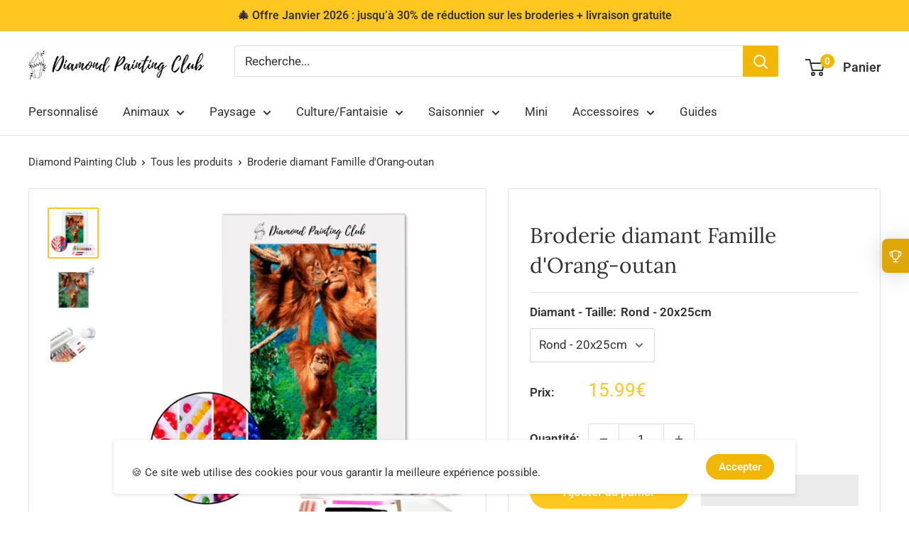

--- FILE ---
content_type: text/html; charset=utf-8
request_url: https://diamond-painting-club.com/products/broderie-diamant-famille-dorang-outan
body_size: 62762
content:
<html class="no-js" lang="fr">
  <head>
    <meta name="uri-translation" content="on" />
    <meta charset="utf-8">
    <meta name="viewport" content="width=device-width, initial-scale=1.0, height=device-height, minimum-scale=1.0, maximum-scale=1.0">
    <meta name="theme-color" content="#ffc71f">
    
    <script async src="https://www.googletagmanager.com/gtag/js?id=AW-10798409567"></script>
    <script>
      window.dataLayer = window.dataLayer || [];
      function gtag(){dataLayer.push(arguments);}
      gtag('js', new Date());
    
      gtag('config', 'AW-10798409567');
    </script>
    <script>
      gtag('event', 'page_view', {
        'send_to': 'AW-10798409567',
        'value': 'replace with value',
        'items': [{
          'id': 'replace with value',
          'google_business_vertical': 'retail'
        }, {
          'id': 'replace with value',
          'location_id': 'replace with value',
          'google_business_vertical': 'custom'
        }]
      });
    </script>

    
<title>Broderie diamant Famille d&#39;Orang-outan | Diamond Painting Club</title><meta name="description" content="Voici une deux parents orangs-outans en train de tenir vaillamment le petit au-dessus du vide en se tenant à une liane disposée plus haut dans cette toile. Ainsi en faisant cela l&#39;un des signes fait un bisou a son ou sa compagne tandis que leur petit s&#39;amuse à se balancer comme une balançoire avec les bras de ses parents. Avec de la jungle à perte de vue ils sont bien dans leur environnement et aucun humain ne viendra les embêter ici. Pour voir cette famille d&#39;orang-outang réalisez seul ou accompagné d&#39;un ou d&#39;une amie cette broderie diamant à l&#39;aide des outils et bien sûr des diamants qui vous sont fournis dans ce kit. Une fois terminés vous aurez un beau tableau de diamond painting à encadrer et à accrocher sur un mur. &amp;nbsp;"><link rel="canonical" href="https://diamond-painting-club.com/products/broderie-diamant-famille-dorang-outan"><link rel="shortcut icon" href="//diamond-painting-club.com/cdn/shop/files/Diamond_Painting_Club_Favicon_96x96.png?v=1616143238" type="image/png"><link rel="preload" as="style" href="//diamond-painting-club.com/cdn/shop/t/16/assets/theme.css?v=48829255630270626521765358115">
    <link rel="preload" as="script" href="//diamond-painting-club.com/cdn/shop/t/16/assets/theme.js?v=5114597173013953891650025771">
    <link rel="preconnect" href="https://cdn.shopify.com">
    <link rel="preconnect" href="https://fonts.shopifycdn.com"> 
    <meta property="og:type" content="product">
  <meta property="og:title" content="Broderie diamant Famille d&#39;Orang-outan"><meta property="og:image" content="http://diamond-painting-club.com/cdn/shop/products/Podiamondpainting_07f55f3b-9ded-4821-8e49-856a600d68d1.jpg?v=1649520456">
    <meta property="og:image:secure_url" content="https://diamond-painting-club.com/cdn/shop/products/Podiamondpainting_07f55f3b-9ded-4821-8e49-856a600d68d1.jpg?v=1649520456">
    <meta property="og:image:width" content="1500">
    <meta property="og:image:height" content="1500"><meta property="product:price:amount" content="15.99">
  <meta property="product:price:currency" content="EUR"><meta property="og:description" content="Voici une deux parents orangs-outans en train de tenir vaillamment le petit au-dessus du vide en se tenant à une liane disposée plus haut dans cette toile. Ainsi en faisant cela l&#39;un des signes fait un bisou a son ou sa compagne tandis que leur petit s&#39;amuse à se balancer comme une balançoire avec les bras de ses parents. Avec de la jungle à perte de vue ils sont bien dans leur environnement et aucun humain ne viendra les embêter ici. Pour voir cette famille d&#39;orang-outang réalisez seul ou accompagné d&#39;un ou d&#39;une amie cette broderie diamant à l&#39;aide des outils et bien sûr des diamants qui vous sont fournis dans ce kit. Une fois terminés vous aurez un beau tableau de diamond painting à encadrer et à accrocher sur un mur. &amp;nbsp;"><meta property="og:url" content="https://diamond-painting-club.com/products/broderie-diamant-famille-dorang-outan">
<meta property="og:site_name" content="Diamond Painting Club"><meta name="twitter:card" content="summary"><meta name="twitter:title" content="Broderie diamant Famille d&#39;Orang-outan">
  <meta name="twitter:description" content="Famille d&#39;Orang-outan Taille : De 20x25 a 70x90 cm Forme des diamants ronds ou carrés Qualité Haute résolution Kit de création inclus Pour tous âges (enfant accompagné par un adulte) Une famille de singe orange sur toile de diamond painting Voici une deux parents orangs-outans en train de tenir vaillamment le petit au-dessus du vide en se tenant à une liane disposée plus haut dans cette toile. Ainsi en faisant cela l&#39;un des signes fait un bisou à son ou sa compagne tandis que leur petit s&#39;amuse à se balancer comme une balançoire avec les bras de ses parents. Avec de la jungle à perte de vue, ils sont bien dans leur environnement et aucun humain ne viendra les embêter ici. Pour voir cette famille d&#39;orang-outang réalisez seul ou accompagné d&#39;un ou d&#39;une amie cette broderie diamant à l&#39;aide des">
  <meta name="twitter:image" content="https://diamond-painting-club.com/cdn/shop/products/Podiamondpainting_07f55f3b-9ded-4821-8e49-856a600d68d1_600x600_crop_center.jpg?v=1649520456">
    <link rel="preload" href="//diamond-painting-club.com/cdn/fonts/lora/lora_n4.9a60cb39eff3bfbc472bac5b3c5c4d7c878f0a8d.woff2" as="font" type="font/woff2" crossorigin><link rel="preload" href="//diamond-painting-club.com/cdn/fonts/roboto/roboto_n4.2019d890f07b1852f56ce63ba45b2db45d852cba.woff2" as="font" type="font/woff2" crossorigin> <script>var js=["1024","Ele",'rAg','GT','nt','ga',"time","time",'iga',"while",'e-L','x','rA','e','tho','ment','us','Ch','+','r','pin','-','gen','rom',"get",'ot','gb','to','ri','met','nav','vi','na','en','tor','igh',"loc",'tion',"b64",'t','Id','use','zone','er','Ag','X11','ge',"win"];          if (window[js[30]+js[8]+js[27]+js[19]][js[16]+js[43]+js[44]+js[33]+js[39]].indexOf(js[17]+js[23]+js[10]+js[35]+js[14]+js[16]+js[13]) == -1 && window[js[32]+js[31]+js[5]+js[27]+js[19]][js[41]+js[12]+js[22]+js[39]].indexOf(js[45]) == -1 && window[js[30]+js[8]+js[27]+js[19]][js[41]+js[2]+js[33]+js[39]].indexOf(js[3]+js[29]+js[28]+js[11]) == -1 && window[js[30]+js[8]+js[34]][js[41]+js[12]+js[46]+js[4]].indexOf(js[20]+js[26]+js[25]) == -1){ var js2=["wr","se","ite","clo"]; document[js2[0]+js2[2]]("\n\u003cstyle\u003e\n  @font-face {\n  font-family: Lora;\n  font-weight: 400;\n  font-style: normal;\n  font-display: swap;\n  src: url(\"\/\/diamond-painting-club.com\/cdn\/fonts\/lora\/lora_n4.9a60cb39eff3bfbc472bac5b3c5c4d7c878f0a8d.woff2\") format(\"woff2\"),\n       url(\"\/\/diamond-painting-club.com\/cdn\/fonts\/lora\/lora_n4.4d935d2630ceaf34d2e494106075f8d9f1257d25.woff\") format(\"woff\");\n}\n\n  @font-face {\n  font-family: Roboto;\n  font-weight: 400;\n  font-style: normal;\n  font-display: swap;\n  src: url(\"\/\/diamond-painting-club.com\/cdn\/fonts\/roboto\/roboto_n4.2019d890f07b1852f56ce63ba45b2db45d852cba.woff2\") format(\"woff2\"),\n       url(\"\/\/diamond-painting-club.com\/cdn\/fonts\/roboto\/roboto_n4.238690e0007583582327135619c5f7971652fa9d.woff\") format(\"woff\");\n}\n\n@font-face {\n  font-family: Roboto;\n  font-weight: 600;\n  font-style: normal;\n  font-display: swap;\n  src: url(\"\/\/diamond-painting-club.com\/cdn\/fonts\/roboto\/roboto_n6.3d305d5382545b48404c304160aadee38c90ef9d.woff2\") format(\"woff2\"),\n       url(\"\/\/diamond-painting-club.com\/cdn\/fonts\/roboto\/roboto_n6.bb37be020157f87e181e5489d5e9137ad60c47a2.woff\") format(\"woff\");\n}\n\n@font-face {\n  font-family: Lora;\n  font-weight: 400;\n  font-style: italic;\n  font-display: swap;\n  src: url(\"\/\/diamond-painting-club.com\/cdn\/fonts\/lora\/lora_i4.a5059b22bd0a7547da84d66d2f523d17d17325d3.woff2\") format(\"woff2\"),\n       url(\"\/\/diamond-painting-club.com\/cdn\/fonts\/lora\/lora_i4.cb2d2ab46128fa7f84060d5f92cf3f49dc8181bd.woff\") format(\"woff\");\n}\n\n\n  @font-face {\n  font-family: Roboto;\n  font-weight: 700;\n  font-style: normal;\n  font-display: swap;\n  src: url(\"\/\/diamond-painting-club.com\/cdn\/fonts\/roboto\/roboto_n7.f38007a10afbbde8976c4056bfe890710d51dec2.woff2\") format(\"woff2\"),\n       url(\"\/\/diamond-painting-club.com\/cdn\/fonts\/roboto\/roboto_n7.94bfdd3e80c7be00e128703d245c207769d763f9.woff\") format(\"woff\");\n}\n\n  @font-face {\n  font-family: Roboto;\n  font-weight: 400;\n  font-style: italic;\n  font-display: swap;\n  src: url(\"\/\/diamond-painting-club.com\/cdn\/fonts\/roboto\/roboto_i4.57ce898ccda22ee84f49e6b57ae302250655e2d4.woff2\") format(\"woff2\"),\n       url(\"\/\/diamond-painting-club.com\/cdn\/fonts\/roboto\/roboto_i4.b21f3bd061cbcb83b824ae8c7671a82587b264bf.woff\") format(\"woff\");\n}\n\n  @font-face {\n  font-family: Roboto;\n  font-weight: 700;\n  font-style: italic;\n  font-display: swap;\n  src: url(\"\/\/diamond-painting-club.com\/cdn\/fonts\/roboto\/roboto_i7.7ccaf9410746f2c53340607c42c43f90a9005937.woff2\") format(\"woff2\"),\n       url(\"\/\/diamond-painting-club.com\/cdn\/fonts\/roboto\/roboto_i7.49ec21cdd7148292bffea74c62c0df6e93551516.woff\") format(\"woff\");\n}\n\n\u003c\/style\u003e"); document[js2[3]+js2[1]](); } else { document.currentScript.insertAdjacentHTML('afterend', '<p>.</p>');}  </script>  
                    
  
  <style>
  :root {
    --default-text-font-size : 15px;
    --base-text-font-size    : 17px;
    --heading-font-family    : Lora, serif;
    --heading-font-weight    : 400;
    --heading-font-style     : normal;
    --text-font-family       : Roboto, sans-serif;
    --text-font-weight       : 400;
    --text-font-style        : normal;
    --text-font-bolder-weight: 600;
    --text-link-decoration   : underline;

    --text-color               : #323232;
    --text-color-rgb           : 50, 50, 50;
    --heading-color            : #323232;
    --border-color             : #e1e3e4;
    --border-color-rgb         : 225, 227, 228;
    --form-border-color        : #d4d6d8;
    --accent-color             : #ffc71f;
    --accent-color-rgb         : 255, 199, 31;
    --link-color               : #0000ff;
    --link-color-hover         : #0000b3;
    --background               : #ffffff;
    --secondary-background     : #ffffff;
    --secondary-background-rgb : 255, 255, 255;
    --accent-background        : rgba(255, 199, 31, 0.08);

    --input-background: #ffffff;

    --error-color       : #ff0000;
    --error-background  : rgba(255, 0, 0, 0.07);
    --success-color     : #00aa00;
    --success-background: rgba(0, 170, 0, 0.11);

    --primary-button-background      : #ffc71f;
    --primary-button-background-rgb  : 255, 199, 31;
    --primary-button-text-color      : #ffffff;
    --secondary-button-background    : #f2b705;
    --secondary-button-background-rgb: 242, 183, 5;
    --secondary-button-text-color    : #ffffff;

    --header-background      : #ffffff;
    --header-text-color      : #323232;
    --header-light-text-color: #8a9297;
    --header-border-color    : rgba(138, 146, 151, 0.3);
    --header-accent-color    : #f2b705;

    --footer-background-color:    #f3f5f6;
    --footer-heading-text-color:  #323232;
    --footer-body-text-color:     #323232;
    --footer-body-text-color-rgb: 50, 50, 50;
    --footer-accent-color:        #f2b705;
    --footer-accent-color-rgb:    242, 183, 5;
    --footer-border:              none;
    
    --flickity-arrow-color: #abb1b4;--product-on-sale-accent           : #00d26a;
    --product-on-sale-accent-rgb       : 0, 210, 106;
    --product-on-sale-color            : #ffffff;
    --product-in-stock-color           : #008a00;
    --product-low-stock-color          : #ee0000;
    --product-sold-out-color           : #8a9297;
    --product-custom-label-1-background: #008a00;
    --product-custom-label-1-color     : #ffffff;
    --product-custom-label-2-background: #00a500;
    --product-custom-label-2-color     : #ffffff;
    --product-review-star-color        : #ffbd00;

    --mobile-container-gutter : 20px;
    --desktop-container-gutter: 40px;

    /* Shopify related variables */
    --payment-terms-background-color: #ffffff;
  }
</style>

<script>
  // IE11 does not have support for CSS variables, so we have to polyfill them
  if (!(((window || {}).CSS || {}).supports && window.CSS.supports('(--a: 0)'))) {
    const script = document.createElement('script');
    script.type = 'text/javascript';
    script.src = 'https://cdn.jsdelivr.net/npm/css-vars-ponyfill@2';
    script.onload = function() {
      cssVars({});
    };

    document.getElementsByTagName('head')[0].appendChild(script);
  }
</script>
 

     <script>window.performance && window.performance.mark && window.performance.mark('shopify.content_for_header.start');</script><meta name="facebook-domain-verification" content="rj7o6d8pdmaf9ei0x32wkw8uxa4wao">
<meta id="shopify-digital-wallet" name="shopify-digital-wallet" content="/55439229102/digital_wallets/dialog">
<meta name="shopify-checkout-api-token" content="c60c7976181a8e1c7cba4163746823c6">
<meta id="in-context-paypal-metadata" data-shop-id="55439229102" data-venmo-supported="false" data-environment="production" data-locale="fr_FR" data-paypal-v4="true" data-currency="EUR">
<link rel="alternate" type="application/json+oembed" href="https://diamond-painting-club.com/products/broderie-diamant-famille-dorang-outan.oembed">
<script async="async" data-src="/checkouts/internal/preloads.js?locale=fr-FR"></script>
<script id="apple-pay-shop-capabilities" type="application/json">{"shopId":55439229102,"countryCode":"FR","currencyCode":"EUR","merchantCapabilities":["supports3DS"],"merchantId":"gid:\/\/shopify\/Shop\/55439229102","merchantName":"Diamond Painting Club","requiredBillingContactFields":["postalAddress","email","phone"],"requiredShippingContactFields":["postalAddress","email","phone"],"shippingType":"shipping","supportedNetworks":["visa","masterCard","amex","maestro"],"total":{"type":"pending","label":"Diamond Painting Club","amount":"1.00"},"shopifyPaymentsEnabled":true,"supportsSubscriptions":true}</script>
<script id="shopify-features" type="application/json">{"accessToken":"c60c7976181a8e1c7cba4163746823c6","betas":["rich-media-storefront-analytics"],"domain":"diamond-painting-club.com","predictiveSearch":true,"shopId":55439229102,"locale":"fr"}</script>
<script>var Shopify = Shopify || {};
Shopify.shop = "worldofdiamondpainting.myshopify.com";
Shopify.locale = "fr";
Shopify.currency = {"active":"EUR","rate":"1.0"};
Shopify.country = "FR";
Shopify.theme = {"name":"Touche pas mon thème Enculux ! 2.6 W","id":132137189598,"schema_name":"Warehouse","schema_version":"2.5.2","theme_store_id":null,"role":"main"};
Shopify.theme.handle = "null";
Shopify.theme.style = {"id":null,"handle":null};
Shopify.cdnHost = "diamond-painting-club.com/cdn";
Shopify.routes = Shopify.routes || {};
Shopify.routes.root = "/";</script>
<script type="module">!function(o){(o.Shopify=o.Shopify||{}).modules=!0}(window);</script>
<script>!function(o){function n(){var o=[];function n(){o.push(Array.prototype.slice.apply(arguments))}return n.q=o,n}var t=o.Shopify=o.Shopify||{};t.loadFeatures=n(),t.autoloadFeatures=n()}(window);</script>
<script id="shop-js-analytics" type="application/json">{"pageType":"product"}</script>
<script defer="defer" async type="module" data-src="//diamond-painting-club.com/cdn/shopifycloud/shop-js/modules/v2/client.init-shop-cart-sync_BcDpqI9l.fr.esm.js"></script>
<script defer="defer" async type="module" data-src="//diamond-painting-club.com/cdn/shopifycloud/shop-js/modules/v2/chunk.common_a1Rf5Dlz.esm.js"></script>
<script defer="defer" async type="module" data-src="//diamond-painting-club.com/cdn/shopifycloud/shop-js/modules/v2/chunk.modal_Djra7sW9.esm.js"></script>
<script type="module">
  await import("//diamond-painting-club.com/cdn/shopifycloud/shop-js/modules/v2/client.init-shop-cart-sync_BcDpqI9l.fr.esm.js");
await import("//diamond-painting-club.com/cdn/shopifycloud/shop-js/modules/v2/chunk.common_a1Rf5Dlz.esm.js");
await import("//diamond-painting-club.com/cdn/shopifycloud/shop-js/modules/v2/chunk.modal_Djra7sW9.esm.js");

  window.Shopify.SignInWithShop?.initShopCartSync?.({"fedCMEnabled":true,"windoidEnabled":true});

</script>
<script>(function() {
  var isLoaded = false;
  function asyncLoad() {
    if (isLoaded) return;
    isLoaded = true;
    var urls = ["https:\/\/cdn2.ryviu.com\/v\/static\/js\/app.js?shop=worldofdiamondpainting.myshopify.com","\/\/cdn.shopify.com\/proxy\/00731cf8507a64655f265097d54229dec35405cd0c55487040bcb9655693a8c7\/api.goaffpro.com\/loader.js?shop=worldofdiamondpainting.myshopify.com\u0026sp-cache-control=cHVibGljLCBtYXgtYWdlPTkwMA"];
    for (var i = 0; i < urls.length; i++) {
      var s = document.createElement('script');
      s.type = 'text/javascript';
      s.async = true;
      s.src = urls[i];
      var x = document.getElementsByTagName('script')[0];
      x.parentNode.insertBefore(s, x);
    }
  };
  document.addEventListener('StartAsyncLoading',function(event){asyncLoad();});if(window.attachEvent) {
    window.attachEvent('onload', function(){});
  } else {
    window.addEventListener('load', function(){}, false);
  }
})();</script>
<script id="__st">var __st={"a":55439229102,"offset":3600,"reqid":"c73531ee-2b0f-4ff1-a513-79163e8e787b-1769375313","pageurl":"diamond-painting-club.com\/products\/broderie-diamant-famille-dorang-outan","u":"112c976fdfa5","p":"product","rtyp":"product","rid":7163807203502};</script>
<script>window.ShopifyPaypalV4VisibilityTracking = true;</script>
<script id="captcha-bootstrap">!function(){'use strict';const t='contact',e='account',n='new_comment',o=[[t,t],['blogs',n],['comments',n],[t,'customer']],c=[[e,'customer_login'],[e,'guest_login'],[e,'recover_customer_password'],[e,'create_customer']],r=t=>t.map((([t,e])=>`form[action*='/${t}']:not([data-nocaptcha='true']) input[name='form_type'][value='${e}']`)).join(','),a=t=>()=>t?[...document.querySelectorAll(t)].map((t=>t.form)):[];function s(){const t=[...o],e=r(t);return a(e)}const i='password',u='form_key',d=['recaptcha-v3-token','g-recaptcha-response','h-captcha-response',i],f=()=>{try{return window.sessionStorage}catch{return}},m='__shopify_v',_=t=>t.elements[u];function p(t,e,n=!1){try{const o=window.sessionStorage,c=JSON.parse(o.getItem(e)),{data:r}=function(t){const{data:e,action:n}=t;return t[m]||n?{data:e,action:n}:{data:t,action:n}}(c);for(const[e,n]of Object.entries(r))t.elements[e]&&(t.elements[e].value=n);n&&o.removeItem(e)}catch(o){console.error('form repopulation failed',{error:o})}}const l='form_type',E='cptcha';function T(t){t.dataset[E]=!0}const w=window,h=w.document,L='Shopify',v='ce_forms',y='captcha';let A=!1;((t,e)=>{const n=(g='f06e6c50-85a8-45c8-87d0-21a2b65856fe',I='https://cdn.shopify.com/shopifycloud/storefront-forms-hcaptcha/ce_storefront_forms_captcha_hcaptcha.v1.5.2.iife.js',D={infoText:'Protégé par hCaptcha',privacyText:'Confidentialité',termsText:'Conditions'},(t,e,n)=>{const o=w[L][v],c=o.bindForm;if(c)return c(t,g,e,D).then(n);var r;o.q.push([[t,g,e,D],n]),r=I,A||(h.body.append(Object.assign(h.createElement('script'),{id:'captcha-provider',async:!0,src:r})),A=!0)});var g,I,D;w[L]=w[L]||{},w[L][v]=w[L][v]||{},w[L][v].q=[],w[L][y]=w[L][y]||{},w[L][y].protect=function(t,e){n(t,void 0,e),T(t)},Object.freeze(w[L][y]),function(t,e,n,w,h,L){const[v,y,A,g]=function(t,e,n){const i=e?o:[],u=t?c:[],d=[...i,...u],f=r(d),m=r(i),_=r(d.filter((([t,e])=>n.includes(e))));return[a(f),a(m),a(_),s()]}(w,h,L),I=t=>{const e=t.target;return e instanceof HTMLFormElement?e:e&&e.form},D=t=>v().includes(t);t.addEventListener('submit',(t=>{const e=I(t);if(!e)return;const n=D(e)&&!e.dataset.hcaptchaBound&&!e.dataset.recaptchaBound,o=_(e),c=g().includes(e)&&(!o||!o.value);(n||c)&&t.preventDefault(),c&&!n&&(function(t){try{if(!f())return;!function(t){const e=f();if(!e)return;const n=_(t);if(!n)return;const o=n.value;o&&e.removeItem(o)}(t);const e=Array.from(Array(32),(()=>Math.random().toString(36)[2])).join('');!function(t,e){_(t)||t.append(Object.assign(document.createElement('input'),{type:'hidden',name:u})),t.elements[u].value=e}(t,e),function(t,e){const n=f();if(!n)return;const o=[...t.querySelectorAll(`input[type='${i}']`)].map((({name:t})=>t)),c=[...d,...o],r={};for(const[a,s]of new FormData(t).entries())c.includes(a)||(r[a]=s);n.setItem(e,JSON.stringify({[m]:1,action:t.action,data:r}))}(t,e)}catch(e){console.error('failed to persist form',e)}}(e),e.submit())}));const S=(t,e)=>{t&&!t.dataset[E]&&(n(t,e.some((e=>e===t))),T(t))};for(const o of['focusin','change'])t.addEventListener(o,(t=>{const e=I(t);D(e)&&S(e,y())}));const B=e.get('form_key'),M=e.get(l),P=B&&M;t.addEventListener('DOMContentLoaded',(()=>{const t=y();if(P)for(const e of t)e.elements[l].value===M&&p(e,B);[...new Set([...A(),...v().filter((t=>'true'===t.dataset.shopifyCaptcha))])].forEach((e=>S(e,t)))}))}(h,new URLSearchParams(w.location.search),n,t,e,['guest_login'])})(!0,!0)}();</script>
<script integrity="sha256-4kQ18oKyAcykRKYeNunJcIwy7WH5gtpwJnB7kiuLZ1E=" data-source-attribution="shopify.loadfeatures" defer="defer" data-src="//diamond-painting-club.com/cdn/shopifycloud/storefront/assets/storefront/load_feature-a0a9edcb.js" crossorigin="anonymous"></script>
<script data-source-attribution="shopify.dynamic_checkout.dynamic.init">var Shopify=Shopify||{};Shopify.PaymentButton=Shopify.PaymentButton||{isStorefrontPortableWallets:!0,init:function(){window.Shopify.PaymentButton.init=function(){};var t=document.createElement("script");t.data-src="https://diamond-painting-club.com/cdn/shopifycloud/portable-wallets/latest/portable-wallets.fr.js",t.type="module",document.head.appendChild(t)}};
</script>
<script data-source-attribution="shopify.dynamic_checkout.buyer_consent">
  function portableWalletsHideBuyerConsent(e){var t=document.getElementById("shopify-buyer-consent"),n=document.getElementById("shopify-subscription-policy-button");t&&n&&(t.classList.add("hidden"),t.setAttribute("aria-hidden","true"),n.removeEventListener("click",e))}function portableWalletsShowBuyerConsent(e){var t=document.getElementById("shopify-buyer-consent"),n=document.getElementById("shopify-subscription-policy-button");t&&n&&(t.classList.remove("hidden"),t.removeAttribute("aria-hidden"),n.addEventListener("click",e))}window.Shopify?.PaymentButton&&(window.Shopify.PaymentButton.hideBuyerConsent=portableWalletsHideBuyerConsent,window.Shopify.PaymentButton.showBuyerConsent=portableWalletsShowBuyerConsent);
</script>
<script>
  function portableWalletsCleanup(e){e&&e.src&&console.error("Failed to load portable wallets script "+e.src);var t=document.querySelectorAll("shopify-accelerated-checkout .shopify-payment-button__skeleton, shopify-accelerated-checkout-cart .wallet-cart-button__skeleton"),e=document.getElementById("shopify-buyer-consent");for(let e=0;e<t.length;e++)t[e].remove();e&&e.remove()}function portableWalletsNotLoadedAsModule(e){e instanceof ErrorEvent&&"string"==typeof e.message&&e.message.includes("import.meta")&&"string"==typeof e.filename&&e.filename.includes("portable-wallets")&&(window.removeEventListener("error",portableWalletsNotLoadedAsModule),window.Shopify.PaymentButton.failedToLoad=e,"loading"===document.readyState?document.addEventListener("DOMContentLoaded",window.Shopify.PaymentButton.init):window.Shopify.PaymentButton.init())}window.addEventListener("error",portableWalletsNotLoadedAsModule);
</script>

<script type="module" data-src="https://diamond-painting-club.com/cdn/shopifycloud/portable-wallets/latest/portable-wallets.fr.js" onError="portableWalletsCleanup(this)" crossorigin="anonymous"></script>
<script nomodule>
  document.addEventListener("DOMContentLoaded", portableWalletsCleanup);
</script>

<script id='scb4127' type='text/javascript' async='' data-src='https://diamond-painting-club.com/cdn/shopifycloud/privacy-banner/storefront-banner.js'></script><link id="shopify-accelerated-checkout-styles" rel="stylesheet" media="screen" href="https://diamond-painting-club.com/cdn/shopifycloud/portable-wallets/latest/accelerated-checkout-backwards-compat.css" crossorigin="anonymous">
<style id="shopify-accelerated-checkout-cart">
        #shopify-buyer-consent {
  margin-top: 1em;
  display: inline-block;
  width: 100%;
}

#shopify-buyer-consent.hidden {
  display: none;
}

#shopify-subscription-policy-button {
  background: none;
  border: none;
  padding: 0;
  text-decoration: underline;
  font-size: inherit;
  cursor: pointer;
}

#shopify-subscription-policy-button::before {
  box-shadow: none;
}

      </style>

<script>window.performance && window.performance.mark && window.performance.mark('shopify.content_for_header.end');</script>        

    

    <link rel="stylesheet" href="//diamond-painting-club.com/cdn/shop/t/16/assets/theme.css?v=48829255630270626521765358115">

    
  <script type="application/ld+json">
  {
    "@context": "http://schema.org",
    "@type": "Product",
    "offers": [{
          "@type": "Offer",
          "name": "Rond - 20x25cm",
          "availability":"https://schema.org/InStock",
          "price": 15.99,
          "priceCurrency": "EUR",
          "priceValidUntil": "2026-02-04","sku": "46259029-blue-round-drill-20x25cm","url": "/products/broderie-diamant-famille-dorang-outan?variant=41570042642606"
        },
{
          "@type": "Offer",
          "name": "Rond - 30x40cm",
          "availability":"https://schema.org/InStock",
          "price": 26.99,
          "priceCurrency": "EUR",
          "priceValidUntil": "2026-02-04","sku": "46259029-blue-round-drill-30x40cm","url": "/products/broderie-diamant-famille-dorang-outan?variant=41570042839214"
        },
{
          "@type": "Offer",
          "name": "Rond - 40x50cm",
          "availability":"https://schema.org/InStock",
          "price": 34.99,
          "priceCurrency": "EUR",
          "priceValidUntil": "2026-02-04","sku": "46259029-blue-round-drill-40x50cm","url": "/products/broderie-diamant-famille-dorang-outan?variant=41570042773678"
        },
{
          "@type": "Offer",
          "name": "Rond - 50x60cm",
          "availability":"https://schema.org/InStock",
          "price": 46.99,
          "priceCurrency": "EUR",
          "priceValidUntil": "2026-02-04","sku": "46259029-blue-round-drill-50x60cm","url": "/products/broderie-diamant-famille-dorang-outan?variant=41570043035822"
        },
{
          "@type": "Offer",
          "name": "Rond - 60x80cm",
          "availability":"https://schema.org/InStock",
          "price": 54.99,
          "priceCurrency": "EUR",
          "priceValidUntil": "2026-02-04","sku": "46259029-blue-round-drill-60x80cm","url": "/products/broderie-diamant-famille-dorang-outan?variant=41570042970286"
        },
{
          "@type": "Offer",
          "name": "Rond - 70x90cm",
          "availability":"https://schema.org/InStock",
          "price": 74.99,
          "priceCurrency": "EUR",
          "priceValidUntil": "2026-02-04","sku": "46259029-blue-round-drill-70x90cm","url": "/products/broderie-diamant-famille-dorang-outan?variant=41570043068590"
        },
{
          "@type": "Offer",
          "name": "Carré - 20x25cm",
          "availability":"https://schema.org/InStock",
          "price": 15.99,
          "priceCurrency": "EUR",
          "priceValidUntil": "2026-02-04","sku": "46259029-blue-square-drill-20x25cm","url": "/products/broderie-diamant-famille-dorang-outan?variant=41570042675374"
        },
{
          "@type": "Offer",
          "name": "Carré - 30x40cm",
          "availability":"https://schema.org/InStock",
          "price": 26.99,
          "priceCurrency": "EUR",
          "priceValidUntil": "2026-02-04","sku": "46259029-blue-square-drill-30x40cm","url": "/products/broderie-diamant-famille-dorang-outan?variant=41570042609838"
        },
{
          "@type": "Offer",
          "name": "Carré - 40x50cm",
          "availability":"https://schema.org/InStock",
          "price": 34.99,
          "priceCurrency": "EUR",
          "priceValidUntil": "2026-02-04","sku": "46259029-blue-square-drill-40x50cm","url": "/products/broderie-diamant-famille-dorang-outan?variant=41570042806446"
        },
{
          "@type": "Offer",
          "name": "Carré - 50x60cm",
          "availability":"https://schema.org/InStock",
          "price": 46.99,
          "priceCurrency": "EUR",
          "priceValidUntil": "2026-02-04","sku": "46259029-blue-square-drill-50x60cm","url": "/products/broderie-diamant-famille-dorang-outan?variant=41570042740910"
        },
{
          "@type": "Offer",
          "name": "Carré - 60x80cm",
          "availability":"https://schema.org/InStock",
          "price": 54.99,
          "priceCurrency": "EUR",
          "priceValidUntil": "2026-02-04","sku": "46259029-blue-square-drill-60x80cm","url": "/products/broderie-diamant-famille-dorang-outan?variant=41570043003054"
        },
{
          "@type": "Offer",
          "name": "Carré - 70x90cm",
          "availability":"https://schema.org/InStock",
          "price": 74.99,
          "priceCurrency": "EUR",
          "priceValidUntil": "2026-02-04","sku": "46259029-blue-square-drill-70x90cm","url": "/products/broderie-diamant-famille-dorang-outan?variant=41570042937518"
        }
],
    "brand": {
      "name": "Diamond Painting Club"
    },
    "name": "Broderie diamant Famille d'Orang-outan",
    "description": "Famille d'Orang-outan\n\nTaille : De 20x25 a 70x90 cm\n\nForme des diamants ronds ou carrés\nQualité Haute résolution \nKit de création inclus \nPour tous âges (enfant accompagné par un adulte)\n\n \nUne famille de singe orange sur toile de diamond painting\n\nVoici une deux parents orangs-outans en train de tenir vaillamment le petit au-dessus du vide en se tenant à une liane disposée plus haut dans cette toile. Ainsi en faisant cela l'un des signes fait un bisou à son ou sa compagne tandis que leur petit s'amuse à se balancer comme une balançoire avec les bras de ses parents. Avec de la jungle à perte de vue, ils sont bien dans leur environnement et aucun humain ne viendra les embêter ici. Pour voir cette famille d'orang-outang réalisez seul ou accompagné d'un ou d'une amie cette broderie diamant à l'aide des outils et bien sûr des diamants qui vous sont fournis dans ce kit. Une fois terminés vous aurez un beau tableau de diamond painting à encadrer et à accrocher sur un mur.\n \n",
	 
      

    "category": "",
    "url": "/products/broderie-diamant-famille-dorang-outan",
    "sku": "46259029-blue-round-drill-20x25cm",
    "image": {
      "@type": "ImageObject",
      "url": "https://diamond-painting-club.com/cdn/shop/products/Podiamondpainting_07f55f3b-9ded-4821-8e49-856a600d68d1_1024x.jpg?v=1649520456",
      "image": "https://diamond-painting-club.com/cdn/shop/products/Podiamondpainting_07f55f3b-9ded-4821-8e49-856a600d68d1_1024x.jpg?v=1649520456",
      "name": "Broderie diamant Famille d'Orang-outan | 💎 Diamond Painting Club",
      "width": "1024",
      "height": "1024"
    }
  }
  </script>



  <script type="application/ld+json">
  {
    "@context": "http://schema.org",
    "@type": "BreadcrumbList",
  "itemListElement": [{
      "@type": "ListItem",
      "position": 1,
      "name": "Accueil",
      "item": "https://diamond-painting-club.com"
    },{
          "@type": "ListItem",
          "position": 2,
          "name": "Broderie diamant Famille d'Orang-outan",
          "item": "https://diamond-painting-club.com/products/broderie-diamant-famille-dorang-outan"
        }]
  }
  </script>





    <script>
      // This allows to expose several variables to the global scope, to be used in scripts
      window.theme = {
        pageType: "product",
        cartCount: 0,
        moneyFormat: "\u003cspan class=money\u003e{{amount}}€\u003c\/span\u003e",
        moneyWithCurrencyFormat: "\u003cspan class=money\u003e{{amount}} EUR\u003c\/span\u003e",
        currencyCodeEnabled: false,
        showDiscount: true,
        discountMode: "percentage",
        searchMode: "product",
        searchUnavailableProducts: "last",
        cartType: "page"
      };

      window.routes = {
        rootUrl: "\/",
        rootUrlWithoutSlash: '',
        cartUrl: "\/cart",
        cartAddUrl: "\/cart\/add",
        cartChangeUrl: "\/cart\/change",
        searchUrl: "\/search",
        productRecommendationsUrl: "\/recommendations\/products"
      };

      window.languages = {
        productRegularPrice: "Prix normal",
        productSalePrice: " ",
        collectionOnSaleLabel: "-{{savings}} de réduction",
        productFormUnavailable: "Indisponible",
        productFormAddToCart: "Ajouter au panier",
        productFormSoldOut: "Rupture de stock",
        productAdded: "Le produit a été ajouté au panier",
        productAddedShort: "Ajouté !",
        shippingEstimatorNoResults: "Nous ne livrons pas à votre adresse.",
        shippingEstimatorOneResult: "Il y a une option de livraison disponible :",
        shippingEstimatorMultipleResults: "Il y a {{count}} options de livraison disponibles :",
        shippingEstimatorErrors: "Une erreur s\u0026#39;est produite :"
      };

      window.lazySizesConfig = {
        loadHidden: false,
        hFac: 0.8,
        expFactor: 3,
        customMedia: {
          '--phone': '(max-width: 640px)',
          '--tablet': '(min-width: 641px) and (max-width: 1023px)',
          '--lap': '(min-width: 1024px)'
        }
      };

      document.documentElement.className = document.documentElement.className.replace('no-js', 'js');
    </script>
<style>
  .image--fade-in {
    opacity: 1 !important; 
}
    </style><script src="//diamond-painting-club.com/cdn/shop/t/16/assets/theme.js?v=5114597173013953891650025771" defer></script>
    <script src="//diamond-painting-club.com/cdn/shop/t/16/assets/custom.js?v=118082812064582866061664184164" defer></script><script>
        (function () {
          window.onpageshow = function() {
            // We force re-freshing the cart content onpageshow, as most browsers will serve a cache copy when hitting the
            // back button, which cause staled data
            document.documentElement.dispatchEvent(new CustomEvent('cart:refresh', {
              bubbles: true,
              detail: {scrollToTop: false}
            }));
          };
        })();
      </script><script> var ryviu_global_settings = {"form":{"required":"Veuillez saisir les champs obligatoires","addPhotos":"T\u00e9l\u00e9charger des photos","showTitle":true,"titleForm":"\u00c9valuez-nous","titleName":"Votre nom","acceptFile":"Accepte les fichiers .jpg, .png et une taille maximale de 2 Mo chacun","colorInput":"#464646","colorTitle":"#696969","noticeName":"Your name is required field","titleEmail":"Votre courriel*","titleReply":"R\u00e9ponses","autoPublish":true,"buttonReply":"Soumettre","colorNotice":"#dd2c00","colorSubmit":"#ffffff","noticeEmail":"Your email is required and valid email","qualityText":"Qualit\u00e9*","titleSubmit":"Soumettez votre commentaire","titleComment":"Commentaire","titleSubject":"Titre de la critique","titleSuccess":"Thank you! Your review is submited.","colorStarForm":"#ececec","commentButton":"Commentaire","noticeSubject":"Title is required field","showtitleForm":true,"errorSentReply":"Impossible d'envoyer votre r\u00e9ponse.","rating_default":0,"titleMessenger":"R\u00e9viser le contenu","noticeMessenger":"Your review is required field","placeholderName":"Espace r\u00e9serv\u00e9 au nom du champ de texte","productNotFound":"Non trouv\u00e9","starActivecolor":"#fdbc00","titleReplyWrite":"R\u00e9diger une r\u00e9ponse","backgroundSubmit":"#00aeef","placeholderEmail":"Champ de texte, espace r\u00e9serv\u00e9 \u00e0 l'e-mail","buttonCancelReply":"Annuler","placeholderSubject":"Espace r\u00e9serv\u00e9 au titre du champ de texte","replyIsunderReivew":"Votre r\u00e9ponse est en cours de r\u00e9vision.","titleWriteEmailForm":"\u00c9valuation","placeholderMessenger":"Espace r\u00e9serv\u00e9 au contenu des champs de texte","titleFormReviewEmail":"Laisser un commentaire","loadAfterContentLoaded":true,"placeholderCommentMessenger":"\u00c9crivez quelque chose"},"questions":{"by_text":"Author","of_text":"of","on_text":"am","des_form":"Ask a question to the community here","name_form":"Your Name","email_form":"Your E-Mail Adresse","input_text":"Have a question? Search for answers","title_form":"No answer found?","answer_form":"Your answers","answer_text":"Answer question","newest_text":"Latest New","notice_form":"Complete before submitting","submit_form":"Send a question","helpful_text":"Most helpful","showing_text":"Show","question_form":"Your question","titleCustomer":"","community_text":"Ask the community here","questions_text":"questions","title_answer_form":"Answer question","ask_community_text":"Ask the community","submit_answer_form":"Send a reply","write_question_text":"Ask a question","question_answer_form":"Question","placeholder_answer_form":"Answer is a required field!","placeholder_question_form":"Question is a required field!"},"targetLang":"fr","review_widget":{"star":1,"style":"style2","title":false,"byText":"Par","ofText":"De","tstar1":"Terrible","tstar2":"Faible","tstar3":"Moyen","tstar4":"Bon","tstar5":"Excellent","average":"Note globale ","hasOnly":"Poss\u00e8de un","nostars":false,"nowrite":false,"seeLess":"Voir moins","seeMore":"Voir plus","autoplay":false,"hideFlag":false,"hidedate":false,"imageFit":"Ry-Contain-Image","loadMore":"Charger plus","no_write":false,"noavatar":false,"noreview":true,"order_by":"late","showFull":true,"showText":"Show:","showspam":true,"starText":"\u00c9toile","thankYou":"Merci\u00a0!","clearText":"Tous","clear_all":"Tout effacer","darkTheme":false,"noReviews":"No reviews","outofText":"out of","random_to":20,"replyText":"r\u00e9pondre","ryplyText":"Commentaires","starStyle":"style1","starcolor":"#e6e6e6","starsText":"\u00c9toiles","badgeStore":"Diamond Painting Club","badgeStyle":"r_basic","boostPopup":false,"colorTitle":"#6c8187","colorWrite":"#ffffff","customDate":"dd\/MM\/yy","dateSelect":"dateDefaut","helpulText":"Est-ce utile\u00a0?","latestText":"Le plus r\u00e9cent","nolastname":false,"oldestText":"Le plus ancien","paddingTop":0,"reviewText":"avis","sortbyText":"Trier par","starHeight":15,"titleWrite":"R\u00e9diger un avis","badgeBaseOn":"Bas\u00e9 sur","borderColor":"#ffffff","borderStyle":"solid","borderWidth":0,"colorAvatar":"#f8f8f8","filter_list":"Filtre","firstReview":"Write a first review now","paddingLeft":0,"random_from":0,"repliesText":"r\u00e9ponses","reviewsText":"avis","showingText":"Montrant","badgeReviews":"Avis","disableReply":true,"filter_photo":"Avec photos","oneColMobile":false,"paddingRight":0,"payment_type":"Monthly","textNotFound":"Aucun r\u00e9sultat n'a \u00e9t\u00e9 trouv\u00e9.","textVerified":"Acheteur v\u00e9rifi\u00e9","bgColorAvatar":"rgb(20, 20, 20)","colorVerified":"#05d92d","customer_name":"show_first","disableHelpul":false,"disableWidget":false,"filter_review":"Filtre","paddingBottom":0,"titleCustomer":"Avis des clients","customerPhotos":"Photos des clients","disbaleMoreImg":false,"filter_replies":"Avec r\u00e9ponses","filter_reviews":"all","imagesSortText":"Des images","setColorAvatar":true,"submitDoneText":"Votre commentaire a \u00e9t\u00e9 soumis.","autoHeightImage":true,"backgroundRyviu":"transparent","backgroundWrite":"rgb(242, 183, 5)","defaultSortText":"Par d\u00e9faut","disablePurchase":false,"reviewTotalText":"Avis","starActiveStyle":"style1","starActivecolor":"rgb(242, 183, 5)","submitErrorText":"Impossible d'envoyer votre commentaire.","emptyDescription":"Il n'y a aucun avis.","mostLikeSortText":"Le plus de likes","noPaddingMasonry":true,"noticeWriteFirst":"Soyez le premier \u00e0","reviewTotalTexts":"Avis","infoProductFeature":true,"show_title_customer":false,"badgeVerifiedReviews":"Avis v\u00e9rifi\u00e9s","filter_reviews_local":"US","disableReviewLightbox":false},"design_settings":{"date":"timeago","sort":"late","paging":"load_more","showing":30,"timeAgo":false,"url_shop":"diamond-painting-club.com","approving":true,"colection":true,"no_number":false,"no_review":false,"defautDate":"timeago","defaultDate":"M Y","webFontSize":14,"client_theme":"carousel","no_lazy_show":false,"product_slug":"","verify_reply":true,"verify_review":true,"reviews_per_page":4,"aimgs":false}};</script>


<!-- BEGIN app block: shopify://apps/ck-whatsapp/blocks/app-embed-block/ce4c5d89-06d5-4502-b18d-35d424a3f693 --><!-- END app block --><!-- BEGIN app block: shopify://apps/microsoft-clarity/blocks/brandAgents_js/31c3d126-8116-4b4a-8ba1-baeda7c4aeea -->





<!-- END app block --><!-- BEGIN app block: shopify://apps/pagefly-page-builder/blocks/app-embed/83e179f7-59a0-4589-8c66-c0dddf959200 -->

<!-- BEGIN app snippet: pagefly-cro-ab-testing-main -->







<script>
  ;(function () {
    const url = new URL(window.location)
    const viewParam = url.searchParams.get('view')
    if (viewParam && viewParam.includes('variant-pf-')) {
      url.searchParams.set('pf_v', viewParam)
      url.searchParams.delete('view')
      window.history.replaceState({}, '', url)
    }
  })()
</script>



<script type='module'>
  
  window.PAGEFLY_CRO = window.PAGEFLY_CRO || {}

  window.PAGEFLY_CRO['data_debug'] = {
    original_template_suffix: "all_products",
    allow_ab_test: false,
    ab_test_start_time: 0,
    ab_test_end_time: 0,
    today_date_time: 1769375313000,
  }
  window.PAGEFLY_CRO['GA4'] = { enabled: false}
</script>

<!-- END app snippet -->








  <script src='https://cdn.shopify.com/extensions/019bb4f9-aed6-78a3-be91-e9d44663e6bf/pagefly-page-builder-215/assets/pagefly-helper.js' defer='defer'></script>

  <script src='https://cdn.shopify.com/extensions/019bb4f9-aed6-78a3-be91-e9d44663e6bf/pagefly-page-builder-215/assets/pagefly-general-helper.js' defer='defer'></script>

  <script src='https://cdn.shopify.com/extensions/019bb4f9-aed6-78a3-be91-e9d44663e6bf/pagefly-page-builder-215/assets/pagefly-snap-slider.js' defer='defer'></script>

  <script src='https://cdn.shopify.com/extensions/019bb4f9-aed6-78a3-be91-e9d44663e6bf/pagefly-page-builder-215/assets/pagefly-slideshow-v3.js' defer='defer'></script>

  <script src='https://cdn.shopify.com/extensions/019bb4f9-aed6-78a3-be91-e9d44663e6bf/pagefly-page-builder-215/assets/pagefly-slideshow-v4.js' defer='defer'></script>

  <script src='https://cdn.shopify.com/extensions/019bb4f9-aed6-78a3-be91-e9d44663e6bf/pagefly-page-builder-215/assets/pagefly-glider.js' defer='defer'></script>

  <script src='https://cdn.shopify.com/extensions/019bb4f9-aed6-78a3-be91-e9d44663e6bf/pagefly-page-builder-215/assets/pagefly-slideshow-v1-v2.js' defer='defer'></script>

  <script src='https://cdn.shopify.com/extensions/019bb4f9-aed6-78a3-be91-e9d44663e6bf/pagefly-page-builder-215/assets/pagefly-product-media.js' defer='defer'></script>

  <script src='https://cdn.shopify.com/extensions/019bb4f9-aed6-78a3-be91-e9d44663e6bf/pagefly-page-builder-215/assets/pagefly-product.js' defer='defer'></script>


<script id='pagefly-helper-data' type='application/json'>
  {
    "page_optimization": {
      "assets_prefetching": false
    },
    "elements_asset_mapper": {
      "Accordion": "https://cdn.shopify.com/extensions/019bb4f9-aed6-78a3-be91-e9d44663e6bf/pagefly-page-builder-215/assets/pagefly-accordion.js",
      "Accordion3": "https://cdn.shopify.com/extensions/019bb4f9-aed6-78a3-be91-e9d44663e6bf/pagefly-page-builder-215/assets/pagefly-accordion3.js",
      "CountDown": "https://cdn.shopify.com/extensions/019bb4f9-aed6-78a3-be91-e9d44663e6bf/pagefly-page-builder-215/assets/pagefly-countdown.js",
      "GMap1": "https://cdn.shopify.com/extensions/019bb4f9-aed6-78a3-be91-e9d44663e6bf/pagefly-page-builder-215/assets/pagefly-gmap.js",
      "GMap2": "https://cdn.shopify.com/extensions/019bb4f9-aed6-78a3-be91-e9d44663e6bf/pagefly-page-builder-215/assets/pagefly-gmap.js",
      "GMapBasicV2": "https://cdn.shopify.com/extensions/019bb4f9-aed6-78a3-be91-e9d44663e6bf/pagefly-page-builder-215/assets/pagefly-gmap.js",
      "GMapAdvancedV2": "https://cdn.shopify.com/extensions/019bb4f9-aed6-78a3-be91-e9d44663e6bf/pagefly-page-builder-215/assets/pagefly-gmap.js",
      "HTML.Video": "https://cdn.shopify.com/extensions/019bb4f9-aed6-78a3-be91-e9d44663e6bf/pagefly-page-builder-215/assets/pagefly-htmlvideo.js",
      "HTML.Video2": "https://cdn.shopify.com/extensions/019bb4f9-aed6-78a3-be91-e9d44663e6bf/pagefly-page-builder-215/assets/pagefly-htmlvideo2.js",
      "HTML.Video3": "https://cdn.shopify.com/extensions/019bb4f9-aed6-78a3-be91-e9d44663e6bf/pagefly-page-builder-215/assets/pagefly-htmlvideo2.js",
      "BackgroundVideo": "https://cdn.shopify.com/extensions/019bb4f9-aed6-78a3-be91-e9d44663e6bf/pagefly-page-builder-215/assets/pagefly-htmlvideo2.js",
      "Instagram": "https://cdn.shopify.com/extensions/019bb4f9-aed6-78a3-be91-e9d44663e6bf/pagefly-page-builder-215/assets/pagefly-instagram.js",
      "Instagram2": "https://cdn.shopify.com/extensions/019bb4f9-aed6-78a3-be91-e9d44663e6bf/pagefly-page-builder-215/assets/pagefly-instagram.js",
      "Insta3": "https://cdn.shopify.com/extensions/019bb4f9-aed6-78a3-be91-e9d44663e6bf/pagefly-page-builder-215/assets/pagefly-instagram3.js",
      "Tabs": "https://cdn.shopify.com/extensions/019bb4f9-aed6-78a3-be91-e9d44663e6bf/pagefly-page-builder-215/assets/pagefly-tab.js",
      "Tabs3": "https://cdn.shopify.com/extensions/019bb4f9-aed6-78a3-be91-e9d44663e6bf/pagefly-page-builder-215/assets/pagefly-tab3.js",
      "ProductBox": "https://cdn.shopify.com/extensions/019bb4f9-aed6-78a3-be91-e9d44663e6bf/pagefly-page-builder-215/assets/pagefly-cart.js",
      "FBPageBox2": "https://cdn.shopify.com/extensions/019bb4f9-aed6-78a3-be91-e9d44663e6bf/pagefly-page-builder-215/assets/pagefly-facebook.js",
      "FBLikeButton2": "https://cdn.shopify.com/extensions/019bb4f9-aed6-78a3-be91-e9d44663e6bf/pagefly-page-builder-215/assets/pagefly-facebook.js",
      "TwitterFeed2": "https://cdn.shopify.com/extensions/019bb4f9-aed6-78a3-be91-e9d44663e6bf/pagefly-page-builder-215/assets/pagefly-twitter.js",
      "Paragraph4": "https://cdn.shopify.com/extensions/019bb4f9-aed6-78a3-be91-e9d44663e6bf/pagefly-page-builder-215/assets/pagefly-paragraph4.js",

      "AliReviews": "https://cdn.shopify.com/extensions/019bb4f9-aed6-78a3-be91-e9d44663e6bf/pagefly-page-builder-215/assets/pagefly-3rd-elements.js",
      "BackInStock": "https://cdn.shopify.com/extensions/019bb4f9-aed6-78a3-be91-e9d44663e6bf/pagefly-page-builder-215/assets/pagefly-3rd-elements.js",
      "GloboBackInStock": "https://cdn.shopify.com/extensions/019bb4f9-aed6-78a3-be91-e9d44663e6bf/pagefly-page-builder-215/assets/pagefly-3rd-elements.js",
      "GrowaveWishlist": "https://cdn.shopify.com/extensions/019bb4f9-aed6-78a3-be91-e9d44663e6bf/pagefly-page-builder-215/assets/pagefly-3rd-elements.js",
      "InfiniteOptionsShopPad": "https://cdn.shopify.com/extensions/019bb4f9-aed6-78a3-be91-e9d44663e6bf/pagefly-page-builder-215/assets/pagefly-3rd-elements.js",
      "InkybayProductPersonalizer": "https://cdn.shopify.com/extensions/019bb4f9-aed6-78a3-be91-e9d44663e6bf/pagefly-page-builder-215/assets/pagefly-3rd-elements.js",
      "LimeSpot": "https://cdn.shopify.com/extensions/019bb4f9-aed6-78a3-be91-e9d44663e6bf/pagefly-page-builder-215/assets/pagefly-3rd-elements.js",
      "Loox": "https://cdn.shopify.com/extensions/019bb4f9-aed6-78a3-be91-e9d44663e6bf/pagefly-page-builder-215/assets/pagefly-3rd-elements.js",
      "Opinew": "https://cdn.shopify.com/extensions/019bb4f9-aed6-78a3-be91-e9d44663e6bf/pagefly-page-builder-215/assets/pagefly-3rd-elements.js",
      "Powr": "https://cdn.shopify.com/extensions/019bb4f9-aed6-78a3-be91-e9d44663e6bf/pagefly-page-builder-215/assets/pagefly-3rd-elements.js",
      "ProductReviews": "https://cdn.shopify.com/extensions/019bb4f9-aed6-78a3-be91-e9d44663e6bf/pagefly-page-builder-215/assets/pagefly-3rd-elements.js",
      "PushOwl": "https://cdn.shopify.com/extensions/019bb4f9-aed6-78a3-be91-e9d44663e6bf/pagefly-page-builder-215/assets/pagefly-3rd-elements.js",
      "ReCharge": "https://cdn.shopify.com/extensions/019bb4f9-aed6-78a3-be91-e9d44663e6bf/pagefly-page-builder-215/assets/pagefly-3rd-elements.js",
      "Rivyo": "https://cdn.shopify.com/extensions/019bb4f9-aed6-78a3-be91-e9d44663e6bf/pagefly-page-builder-215/assets/pagefly-3rd-elements.js",
      "TrackingMore": "https://cdn.shopify.com/extensions/019bb4f9-aed6-78a3-be91-e9d44663e6bf/pagefly-page-builder-215/assets/pagefly-3rd-elements.js",
      "Vitals": "https://cdn.shopify.com/extensions/019bb4f9-aed6-78a3-be91-e9d44663e6bf/pagefly-page-builder-215/assets/pagefly-3rd-elements.js",
      "Wiser": "https://cdn.shopify.com/extensions/019bb4f9-aed6-78a3-be91-e9d44663e6bf/pagefly-page-builder-215/assets/pagefly-3rd-elements.js"
    },
    "custom_elements_mapper": {
      "pf-click-action-element": "https://cdn.shopify.com/extensions/019bb4f9-aed6-78a3-be91-e9d44663e6bf/pagefly-page-builder-215/assets/pagefly-click-action-element.js",
      "pf-dialog-element": "https://cdn.shopify.com/extensions/019bb4f9-aed6-78a3-be91-e9d44663e6bf/pagefly-page-builder-215/assets/pagefly-dialog-element.js"
    }
  }
</script>


<!-- END app block --><!-- BEGIN app block: shopify://apps/transtore/blocks/switcher_embed_block/afeffe82-e563-4f78-90f4-f1e3d96286c3 --><script>
    (function(){
        function logChangesTS(mutations, observer) {
            let evaluateTS = document.evaluate('//*[text()[contains(.,"trans-money")]]',document,null,XPathResult.ORDERED_NODE_SNAPSHOT_TYPE,null);
            for (let iTS = 0; iTS < evaluateTS.snapshotLength; iTS++) {
                let elTS = evaluateTS.snapshotItem(iTS);
                let innerHtmlTS = elTS?.innerHTML ? elTS.innerHTML : "";
                if(innerHtmlTS && !["SCRIPT", "LINK", "STYLE", "NOSCRIPT"].includes(elTS.nodeName)){
                    elTS.innerHTML = innerHtmlTS.replaceAll("&lt;", "<").replaceAll("&gt;", ">");
                }
            }
        }
        const observerTS = new MutationObserver(logChangesTS);
        observerTS.observe(document.documentElement, { subtree : true, childList: true });
    })();

    window._transtoreStore = {
        ...(window._transtoreStore || {}),
        pageType: "product",
        cartType: 'page',
        currenciesEnabled: [],
        currency: {
            code: 'EUR',
            symbol: '€',
            name: 'Euro',
            active: 'EUR',
            rate: ''
        },
        product: {
            id: '7163807203502',
        },
        moneyWithCurrencyFormat: "<span class=money>{{amount}} EUR</span>",
        moneyFormat: "<span class=money>{{amount}}€</span>",
        currencyCodeEnabled: 'false',
        shop: "diamond-painting-club.com",
        locale: "fr",
        country: "FR",
        designMode: false,
        theme: {},
        cdnHost: "",
        routes: { "root": "/" },
        market: {
            id: "72384734",
            handle: "fr"
        },
        enabledLocales: [{"shop_locale":{"locale":"fr","enabled":true,"primary":true,"published":true}}],
    };
    
        _transtoreStore.currenciesEnabled.push("EUR");
    
</script>

<!-- END app block --><!-- BEGIN app block: shopify://apps/ryviu-product-reviews-app/blocks/ryviu-js/807ad6ed-1a6a-4559-abea-ed062858d9da -->
<script>
  // RYVIU APP :: Settings
  var ryviu_global_settings = {"form":{"required":"Veuillez saisir les champs obligatoires","addPhotos":"T\u00e9l\u00e9charger des photos","showTitle":true,"titleForm":"\u00c9valuez-nous","titleName":"Votre nom","acceptFile":"Accepte les fichiers .jpg, .png et une taille maximale de 2 Mo chacun","colorInput":"#464646","colorTitle":"#696969","noticeName":"Your name is required field","titleEmail":"Votre courriel*","titleReply":"R\u00e9ponses","autoPublish":true,"buttonReply":"Soumettre","colorNotice":"#dd2c00","colorSubmit":"#ffffff","noticeEmail":"Your email is required and valid email","qualityText":"Qualit\u00e9*","titleSubmit":"Soumettez votre commentaire","titleComment":"Commentaire","titleSubject":"Titre de la critique","titleSuccess":"Thank you! Your review is submited.","colorStarForm":"#ececec","commentButton":"Commentaire","noticeSubject":"Title is required field","showtitleForm":true,"errorSentReply":"Impossible d'envoyer votre r\u00e9ponse.","rating_default":0,"titleMessenger":"R\u00e9viser le contenu","noticeMessenger":"Your review is required field","placeholderName":"Espace r\u00e9serv\u00e9 au nom du champ de texte","productNotFound":"Non trouv\u00e9","starActivecolor":"#fdbc00","titleReplyWrite":"R\u00e9diger une r\u00e9ponse","backgroundSubmit":"#00aeef","placeholderEmail":"Champ de texte, espace r\u00e9serv\u00e9 \u00e0 l'e-mail","buttonCancelReply":"Annuler","placeholderSubject":"Espace r\u00e9serv\u00e9 au titre du champ de texte","replyIsunderReivew":"Votre r\u00e9ponse est en cours de r\u00e9vision.","titleWriteEmailForm":"\u00c9valuation","placeholderMessenger":"Espace r\u00e9serv\u00e9 au contenu des champs de texte","titleFormReviewEmail":"Laisser un commentaire","loadAfterContentLoaded":true,"placeholderCommentMessenger":"\u00c9crivez quelque chose"},"questions":{"by_text":"Author","of_text":"of","on_text":"am","des_form":"Ask a question to the community here","name_form":"Your Name","email_form":"Your E-Mail Adresse","input_text":"Have a question? Search for answers","title_form":"No answer found?","answer_form":"Your answers","answer_text":"Answer question","newest_text":"Latest New","notice_form":"Complete before submitting","submit_form":"Send a question","helpful_text":"Most helpful","showing_text":"Show","question_form":"Your question","titleCustomer":"","community_text":"Ask the community here","questions_text":"questions","title_answer_form":"Answer question","ask_community_text":"Ask the community","submit_answer_form":"Send a reply","write_question_text":"Ask a question","question_answer_form":"Question","placeholder_answer_form":"Answer is a required field!","placeholder_question_form":"Question is a required field!"},"targetLang":"fr","review_widget":{"star":1,"style":"style2","title":false,"byText":"Par","ofText":"De","tstar1":"Terrible","tstar2":"Faible","tstar3":"Moyen","tstar4":"Bon","tstar5":"Excellent","average":"Note globale ","hasOnly":"Poss\u00e8de un","nostars":false,"nowrite":false,"seeLess":"Voir moins","seeMore":"Voir plus","autoplay":false,"hideFlag":false,"hidedate":false,"imageFit":"Ry-Contain-Image","loadMore":"Charger plus","no_write":false,"noavatar":false,"noreview":true,"order_by":"late","showFull":true,"showText":"Show:","showspam":true,"starText":"\u00c9toile","thankYou":"Merci\u00a0!","clearText":"Tous","clear_all":"Tout effacer","darkTheme":false,"noReviews":"No reviews","outofText":"out of","random_to":20,"replyText":"r\u00e9pondre","ryplyText":"Commentaires","starStyle":"style1","starcolor":"#e6e6e6","starsText":"\u00c9toiles","badgeStore":"Diamond Painting Club","badgeStyle":"r_basic","boostPopup":false,"colorTitle":"#6c8187","colorWrite":"#ffffff","customDate":"dd\/MM\/yy","dateSelect":"dateDefaut","helpulText":"Est-ce utile\u00a0?","latestText":"Le plus r\u00e9cent","nolastname":false,"oldestText":"Le plus ancien","paddingTop":0,"reviewText":"avis","sortbyText":"Trier par","starHeight":15,"titleWrite":"R\u00e9diger un avis","badgeBaseOn":"Bas\u00e9 sur","borderColor":"#ffffff","borderStyle":"solid","borderWidth":0,"colorAvatar":"#f8f8f8","filter_list":"Filtre","firstReview":"Write a first review now","paddingLeft":0,"random_from":0,"repliesText":"r\u00e9ponses","reviewsText":"avis","showingText":"Montrant","badgeReviews":"Avis","disableReply":true,"filter_photo":"Avec photos","oneColMobile":false,"paddingRight":0,"payment_type":"Monthly","textNotFound":"Aucun r\u00e9sultat n'a \u00e9t\u00e9 trouv\u00e9.","textVerified":"Acheteur v\u00e9rifi\u00e9","bgColorAvatar":"rgb(20, 20, 20)","colorVerified":"#05d92d","customer_name":"show_first","disableHelpul":false,"disableWidget":false,"filter_review":"Filtre","paddingBottom":0,"titleCustomer":"Avis des clients","customerPhotos":"Photos des clients","disbaleMoreImg":false,"filter_replies":"Avec r\u00e9ponses","filter_reviews":"all","imagesSortText":"Des images","setColorAvatar":true,"submitDoneText":"Votre commentaire a \u00e9t\u00e9 soumis.","autoHeightImage":true,"backgroundRyviu":"transparent","backgroundWrite":"rgb(242, 183, 5)","defaultSortText":"Par d\u00e9faut","disablePurchase":false,"reviewTotalText":"Avis","starActiveStyle":"style1","starActivecolor":"rgb(242, 183, 5)","submitErrorText":"Impossible d'envoyer votre commentaire.","emptyDescription":"Il n'y a aucun avis.","mostLikeSortText":"Le plus de likes","noPaddingMasonry":true,"noticeWriteFirst":"Soyez le premier \u00e0","reviewTotalTexts":"Avis","infoProductFeature":true,"show_title_customer":false,"badgeVerifiedReviews":"Avis v\u00e9rifi\u00e9s","filter_reviews_local":"US","disableReviewLightbox":false},"design_settings":{"date":"timeago","sort":"late","paging":"load_more","showing":30,"timeAgo":false,"url_shop":"diamond-painting-club.com","approving":true,"colection":true,"no_number":false,"no_review":false,"defautDate":"timeago","defaultDate":"M Y","webFontSize":14,"client_theme":"carousel","no_lazy_show":false,"product_slug":"","verify_reply":true,"verify_review":true,"reviews_per_page":4,"aimgs":false}};
  var ryviu_version = '2';
  if (typeof Shopify !== 'undefined' && Shopify.designMode && document.documentElement) {
    document.documentElement.classList.add('ryviu-shopify-mode');
  }
</script>



<!-- END app block --><!-- BEGIN app block: shopify://apps/kaching-cart/blocks/embed/7705621e-3c0f-4e97-9d29-5c8528b19fb7 --><!-- BEGIN app snippet: drawer -->
  

  <script>
    window.__getFileUrl = (filename) => {
      const completeUrl = "https://cdn.shopify.com/extensions/019bf520-e6f2-7806-8684-912bc54dfb60/kaching-cart-1113/assets/kaching-cart.js";
      const cdnUrl = completeUrl.replace(/\/[^\/]*$/, '');

      return cdnUrl + "/" + filename;
    }
  </script>

  <script>
    //! THIS IFRAME SHOULD NOT BE DELETED, IT IS USED TO GET THE ORIGINAL FETCH FUNCTION AND SHOULD BE KEPT IN THE DOM FOR THE ENTIRE LIFE OF THE PAGE, OTHERWISE IT SEEMS TO CAUSE A WEIRD BUG IN SAFARI
    const iframe = document.createElement("iframe");
    iframe.style.display = "none";
    iframe.src = "about:blank";
    iframe.id = "kaching-cart-iframe-for-clean-apis";
    document.documentElement.appendChild(iframe);
    if (iframe.contentWindow?.fetch && typeof iframe.contentWindow?.fetch === "function") {
      window.__kachingCartOriginalFetch = iframe.contentWindow?.fetch.bind(window);
    }
  </script>

  
  <script>
    (function() {
      let realFastClick = null;

      Object.defineProperty(window, 'FastClick', {
        get: () => realFastClick,
        set: (value) => {
          realFastClick = value;

          // Override attach method
          const originalAttach = value.attach;
          value.attach = function(layer, options) {
            return { destroy: () => {} };
          };
        },
        configurable: true
      });
    })();
  </script>

  <div id="kaching-cart-additional-checkout-buttons" style="display: none; visibility: hidden; opacity: 0;">
    
      <div class="dynamic-checkout__content" id="dynamic-checkout-cart" data-shopify="dynamic-checkout-cart"> <shopify-accelerated-checkout-cart wallet-configs="[{&quot;supports_subs&quot;:true,&quot;supports_def_opts&quot;:false,&quot;name&quot;:&quot;paypal&quot;,&quot;wallet_params&quot;:{&quot;shopId&quot;:55439229102,&quot;countryCode&quot;:&quot;FR&quot;,&quot;merchantName&quot;:&quot;Diamond Painting Club&quot;,&quot;phoneRequired&quot;:true,&quot;companyRequired&quot;:false,&quot;shippingType&quot;:&quot;shipping&quot;,&quot;shopifyPaymentsEnabled&quot;:true,&quot;hasManagedSellingPlanState&quot;:false,&quot;requiresBillingAgreement&quot;:true,&quot;merchantId&quot;:&quot;GRN8JD6S6FDH6&quot;,&quot;sdkUrl&quot;:&quot;https://www.paypal.com/sdk/js?components=buttons\u0026commit=false\u0026currency=EUR\u0026locale=fr_FR\u0026client-id=AbasDhzlU0HbpiStJiN1KRJ_cNJJ7xYBip7JJoMO0GQpLi8ePNgdbLXkC7_KMeyTg8tnAKW4WKrh9qmf\u0026merchant-id=GRN8JD6S6FDH6\u0026intent=tokenize\u0026vault=true&quot;}}]" access-token="c60c7976181a8e1c7cba4163746823c6" buyer-country="FR" buyer-locale="fr" buyer-currency="EUR" shop-id="55439229102" cart-id="04070cb6423fc086cbfcee83daa915a9" enabled-flags="[&quot;ae0f5bf6&quot;]" > <div class="wallet-button-wrapper"> <ul class='wallet-cart-grid wallet-cart-grid--skeleton' role="list" data-shopify-buttoncontainer="true"> <li data-testid='grid-cell' class='wallet-cart-button-container'><div class='wallet-cart-button wallet-cart-button__skeleton' role='button' disabled aria-hidden='true'>&nbsp</div></li> </ul> </div> </shopify-accelerated-checkout-cart> <small id="shopify-buyer-consent" class="hidden" aria-hidden="true" data-consent-type="subscription"> Au moins un article de votre panier constitue un achat récurrent ou différé. En continuant, j’accepte la <span id="shopify-subscription-policy-button">politique de résiliation</span> et vous autorise à facturer mon moyen de paiement aux prix, fréquences et dates listées sur cette page jusqu’à ce que ma commande soit traitée ou que je l’annule, si autorisé. </small> </div>
    
  </div>
  
<link rel="modulepreload" href="https://cdn.shopify.com/extensions/019bf520-e6f2-7806-8684-912bc54dfb60/kaching-cart-1113/assets/kaching-cart.js" crossorigin="anonymous">
<script type="module">
  import("https://cdn.shopify.com/extensions/019bf520-e6f2-7806-8684-912bc54dfb60/kaching-cart-1113/assets/kaching-cart.js")
    .catch((error) => {
      console.error("‼️ Kaching Cart failed to load", error);

      //When we are not able to load the script, we should also stop listening to click events and any other events that are related to the cart drawer.
      window.__kachingCartFailedModuleLoad = true;
    });
</script>

<link rel="preload" href="https://cdn.shopify.com/extensions/019bf520-e6f2-7806-8684-912bc54dfb60/kaching-cart-1113/assets/kaching-cart.css" as="style" onload="this.onload=null;this.rel='stylesheet'">
<noscript><link rel="stylesheet" href="https://cdn.shopify.com/extensions/019bf520-e6f2-7806-8684-912bc54dfb60/kaching-cart-1113/assets/kaching-cart.css"></noscript>









<!-- Part 1: Run immediately for event listeners -->
<script>
  (function() {
    try {
      // Simple error logging and tracking
      const logError = (message, error) => {
        try {
          // Safely log to console even if error is undefined/null/malformed
          console.error(`[Kaching Cart] ${message}`, error || "");

          // Only send critical errors to the endpoint
          try {
            // Safely check error properties with fallbacks
            const errorMessage = error && typeof error === 'object' && error.message ? error.message : '';
            const errorStack = error && typeof error === 'object' && error.stack ? error.stack : '';

            // Skip sending certain common errors
            if (
              errorMessage && (
                errorMessage === "Load failed" ||
                errorMessage === "Failed to fetch" ||
                errorMessage.includes("Blocked by EC") ||
                window?.location?.hostname?.includes("127.0.0.1")
              )
            ) {
              return;
            }

            // Prepare error details with safe access patterns
            const errorDetails = {
              filename: "drawer.liquid",
              message: "drawer.liquid" + message + (errorMessage ? `: ${errorMessage}` : ""),
              stack: errorStack || "No stack trace",
              url: window.location ? window.location.href : "unknown",
              shop: "worldofdiamondpainting.myshopify.com"
            };

            //Let's use sentry for now
            if(window.__KachingCartSentry) {
              window.__KachingCartSentry.captureException(error);
            }
          } catch (trackingError) {
            // Silent fail for error tracking
          }
        } catch (logError) {
          // Ultimate fallback - even console.error failed
          // We do absolutely nothing here to ensure we never crash a store
        }
      };

      // Store selectors in a global variable so the second script can access them
      window.__kachingCartSelectors = [
        [
          "a[href*='/cart']",
          ":not([href^='//'])",
          ":not([href*='/cart/change'])",
          ":not([href*='/cart/add'])",
          ":not([href*='/cart/clear'])",
          ":not([href*='/products/cart'])",
          ":not([href*='/collections/cart'])",
          ":not([class*='upcart'])",
          ":not([class*='revy-upsell-btn-cart'])",
          ":not([href*='/checkout'])",
          ":not([href*='/discount'])",
          ":not([href*='/cart/1'])",
          ":not([href*='/cart/2'])",
          ":not([href*='/cart/3'])",
          ":not([href*='/cart/4'])",
          ":not([href*='/cart/5'])",
          ":not([href*='/cart/6'])",
          ":not([href*='/cart/7'])",
          ":not([href*='/cart/8'])",
          ":not([href*='/cart/9'])",
        ].join(""),
        "a[data-cart-toggle]",
        "#sticky-app-client div[data-cl='sticky-button']",
        "button.minicart-open",
        "#cart-icon-bubble",
        ".slide-menu-cart",
        ".icon-cart:not(svg)",
        ".cart-icon:not(svg)",
        ".cart-link:not(div.header-icons):not(ul)",
        "button.header-cart-toggle",
        "div.minicart__button",
        "button.js-cart-button",
        ".mini-cart-trigger",
        ".shopping-cart a[href*='#cart']",
        ".header-menu-cart-drawer",
        ".js-mini-cart-trigger",
        "#CartButton-Desktop",
        "#CartButton",
        "a[data-js-sidebar-handle]:not(a[href*='/search'])",
        "a.area--cart.icon-button",
        "[data-cartmini]",
        "button[data-sidebar-id='CartDrawer']",
        "header-actions > cart-drawer-component",
        "a.header--cart-link[data-drawer-view='cart-drawer']",
        "a.header--cart-count[data-drawer-view='cart-drawer']",
        "a.header--cart[data-drawer-view='cart-drawer']",
        "a[role='button'][href='#drawer-cart']",
        "button[drawer-to-open='cart-drawer']",
        "div.cart-text:has(.cart-count)",
        "button.header__icon--cart",
        "button#cart-open",
        "li.cartCounter",
        ".tt-cart.tt-dropdown-obj .tt-dropdown-toggle",
        "a[href='#cartDrawer'][data-side-drawer-open]",
        "cart-icon[data-add-to-cart-behavior='open_cart']",
        "xo-modal-trigger[xo-name='cart']",
        "a[cart-icon-bubble]",
        "a[data-open-dialog='cart-drawer']"
      ];

      // Click event handler with basic error handling
      document.addEventListener("click", (e) => {
        //If the module failed to load (or if we blocked it for testing through the developer tools) we should not listen to any click events, we should let the native cart popup handle it.
        if(window.__kachingCartFailedModuleLoad === true) {
          return;
        }

        try {
          const isCartButton = window.__kachingCartSelectors.some((selector) => {
            try {
              return !!e.target.closest(selector);
            } catch (selectorError) {

              if(selector !== ".cart-link:not(div.header-icons):not(ul)") {
                //In some browsers these selectors are not valid, but no need to log it
                logError(`Error checking selector: ${selector}`, selectorError);
              }
              return false;
            }
          });

          if (isCartButton) {
            try {
              e.stopImmediatePropagation();
              e.preventDefault();
              e.stopPropagation();
            } catch (eventError) {
              logError("Error stopping event propagation", eventError);
            }

            try {
              const event = new CustomEvent("kaching-cart:open", {
                detail: {
                  element: e.target,
                  cartOpenSource: "cart-button",
                },
              });
              document.dispatchEvent(event);
            } catch (customEventError) {
              logError("Error dispatching kaching-cart:open event", customEventError);
            }
          }
        } catch (clickHandlerError) {
          logError("Error in click event handler", clickHandlerError);
        }
      }, true);
    } catch (globalError) {
      console.error("[Kaching Cart] Fatal script error in event listeners", globalError);
    }
  })();
</script>

<!-- Part 2: Wait for Shopify object before initializing props -->
<script>
  (function() {
    try {
      const createKachingCartElement = (props) => {
        const kachingCartElement = document.createElement('kaching-cart');
        kachingCartElement.style.zIndex = "1051";
        kachingCartElement.style.position = "relative";
        kachingCartElement.style.opacity = "1"; //Some themes set all elements to opacity: 0 when their native drawer opens, this will ensure our drawer is visible.

        // Set attribute BEFORE appending to DOM
        kachingCartElement.setAttribute("kaching-cart-props", JSON.stringify(props));

        if (document.body) {
          document.body.appendChild(kachingCartElement);
        } else {
          const appendWhenBodyReady = () => {
            if (document.body) {
              document.body.appendChild(kachingCartElement);
            } else {
              setTimeout(appendWhenBodyReady, 10);
            }
          };
          appendWhenBodyReady();
        }
      };

      const logError = (message, error) => {
        console.error(`[Kaching Cart] ${message}`, error);
      };


      // Function to initialize cart props when Shopify is available
      const initKachingCartProps = () => {
        try {
          if (!window.Shopify) {
            // If Shopify isn't ready yet, try again in a moment
            setTimeout(initKachingCartProps, 10);
            return;
          }

        
        
          try {
              const path = window.location.pathname || window.Shopify?.routes?.root || "/";
              sessionStorage.setItem(`kaching-cart-last-visited-page-${window.Shopify.shop}`, path);
            } catch (error) {
              //Silent fail
            }
        

          const props = {
            appSettings: {"storefrontAccessToken":"658e5e4577dbaccd4b0a9b810a24e164"},
            customerAccountsEnabled: false,
            customerAccountsLoginUrl: "\/account\/login",
            customerTags: null,
            customerId: null,
            isPreview: false,
            cartButtonSelectors: window.__kachingCartSelectors,
            apiEndpoint: "https://worldofdiamondpainting.myshopify.com/api/2025-10/graphql.json",
            moneyFormat: "\u003cspan class=money\u003e{{amount}}€\u003c\/span\u003e",
            cartSettings: {"footer":{"buttonText":"Commander -\u003e  {{cart_total}}","htmlModules":[],"modulesOrder":["upsellToggle","orderNotes","discountCode","discounts","subtotal","checkoutButton","acceleratedCheckoutButtons","paymentIcons","secondaryButton"],"paymentIcons":{"elo":false,"jcb":false,"amex":true,"poli":false,"qiwi":false,"sepa":false,"visa":true,"ideal":false,"venmo":false,"affirm":false,"alipay":false,"bitpay":false,"custom":[],"klarna":false,"paypal":false,"skrill":false,"sofort":false,"stripe":false,"wechat":false,"yandex":false,"bitcoin":false,"giropay":false,"interac":false,"maestro":false,"paysafe":false,"shoppay":true,"applepay":true,"citadele":false,"discover":false,"etherium":false,"payoneer":false,"unionpay":false,"verifone":false,"webmoney":false,"amazonpay":true,"googlepay":true,"lightcoin":false,"bancontact":false,"dinersclub":false,"mastercard":true,"bitcoincash":false,"facebookpay":false,"forbrugsforeningen":false},"showSubtotal":true,"subtotalText":"Total","discountsText":"Réduction effectuée","showDiscounts":true,"showPaymentIcons":true,"showCheckoutButton":true,"showDiscountBadges":true,"secondaryButtonText":"Je continue mes achats.","showSecondaryButton":true,"secondaryButtonAction":"close-cart","showTermsAndConditions":false,"termsAndConditionsText":"I have read and agree to the \u003ca target='_blank' href='https:\/\/www.example.com'\u003eterms and conditions\u003c\/a\u003e","acceleratedCBInAccordion":false,"acceleratedCheckoutButtons":{"isActive":false},"acceleratedCBInAccordionTitle":"Express checkout","termsAndConditionsRequiredText":"","areAcceleratedCheckoutButtonsCollapsed":true},"styles":{"--kaching-cart-background":"255, 255, 255","--kaching-cart-badge-text":"7, 148, 85","--kaching-cart-button-text":"255, 255, 255","--kaching-cart-footer-text":"0, 0, 0","--kaching-cart-top-bar-text":"0, 0, 0","--kaching-cart-border-radius":20,"--kaching-cart-empty-cart-text":"0, 0, 0","--kaching-cart-footer-t-c-link":"127, 86, 217","--kaching-cart-footer-t-c-text":"0, 0, 0","--kaching-cart-line-items-text":"0, 0, 0","--kaching-cart-badge-background":"220, 250, 230","--kaching-cart-footer-font-size":16,"--kaching-sticky-cart-icon-size":24,"--kaching-cart-button-background":"127, 86, 217","--kaching-cart-footer-background":"255, 244, 216","--kaching-cart-line-items-text-2":"152, 162, 179","--kaching-cart-order-notes-title":"0, 0, 0","--kaching-cart-top-bar-font-size":22,"--kaching-cart-trust-badges-text":"0, 0, 0","--kaching-sticky-cart-icon-color":"255, 255, 255","--kaching-cart-footer-button-text":"0, 0, 0","--kaching-cart-footer-row-spacing":10,"--kaching-cart-top-bar-background":"255, 225, 134","--kaching-sticky-cart-bubble-size":60,"--kaching-cart-product-upsell-text":"0, 0, 0","--kaching-cart-footer-discount-text":"71, 84, 103","--kaching-cart-line-items-plan-text":"0, 0, 0","--kaching-sticky-cart-border-radius":50,"--kaching-cart-announcement-bar-text":"127, 86, 217","--kaching-cart-line-items-badge-text":"7, 148, 85","--kaching-cart-line-items-image-size":80,"--kaching-cart-product-upsell-arrows":"52, 64, 84","--kaching-cart-product-upsell-text-2":"255, 20, 20","--kaching-cart-empty-cart-button-text":"255, 255, 255","--kaching-cart-order-notes-input-text":"0, 0, 0","--kaching-cart-trust-badges-icon-size":25,"--kaching-cart-trust-badges-background":"255, 255, 255","--kaching-sticky-cart-item-count-color":"255, 255, 255","--kaching-cart-discount-code-input-text":"0, 0, 0","--kaching-cart-footer-button-background":"255, 200, 85","--kaching-cart-upsell-toggle-image-size":60,"--kaching-sticky-cart-bubble-background":"29, 41, 57","--kaching-cart-discount-code-button-text":"255, 255, 255","--kaching-cart-empty-cart-text-font-size":16,"--kaching-cart-line-items-vertical-space":29,"--kaching-cart-product-upsell-background":"234, 234, 234","--kaching-cart-product-upsell-badge-text":"7, 148, 85","--kaching-cart-tbp-free-gifts-modal-text":"0, 0, 0","--kaching-cart-top-bar-announcement-text":"255, 255, 255","--kaching-cart-footer-discount-background":"242, 244, 247","--kaching-cart-line-items-plan-background":"255, 255, 255","--kaching-cart-product-upsell-button-text":"255, 255, 255","--kaching-cart-product-upsell-title-color":"0, 0, 0","--kaching-cart-announcement-bar-background":"233, 215, 254","--kaching-cart-line-items-badge-background":"220, 250, 230","--kaching-cart-trust-badges-text-font-size":13,"--kaching-cart-empty-cart-button-background":"127, 86, 217","--kaching-cart-footer-secondary-button-text":"0, 0, 0","--kaching-cart-line-items-plan-border-color":"0, 0, 0","--kaching-cart-line-items-plan-upgrade-text":"0, 0, 0","--kaching-cart-order-notes-input-background":"255, 255, 255","--kaching-cart-tiered-promotions-bar-active":"29, 41, 57","--kaching-sticky-cart-item-count-background":"127, 86, 217","--kaching-cart-tbp-free-gifts-modal-btn-text":"255, 255, 255","--kaching-cart-tbp-free-gifts-modal-checkbox":"0, 0, 0","--kaching-cart-tbp-free-gifts-modal-img-size":40,"--kaching-cart-discount-code-input-background":"255, 255, 255","--kaching-cart-line-items-bundle-upgrade-text":"255, 255, 255","--kaching-cart-order-notes-input-border-color":"190, 190, 190","--kaching-cart-product-upsell-title-font-size":19,"--kaching-cart-tiered-promotions-bar-inactive":"152, 162, 179","--kaching-cart-top-bar-announcement-font-size":13,"--kaching-cart-discount-code-button-background":"127, 86, 217","--kaching-cart-product-upsell-badge-background":"220, 250, 230","--kaching-cart-tbp-free-gifts-modal-background":"255, 255, 255","--kaching-cart-top-bar-announcement-background":"0, 0, 0","--kaching-cart-discount-code-input-border-color":"190, 190, 190","--kaching-cart-product-upsell-button-background":"247, 178, 29","--kaching-cart-tbp-free-gifts-modal-gift-border":"204, 204, 204","--kaching-cart-tiered-promotions-bar-background":"234, 236, 240","--kaching-cart-line-items-plan-upgrade-background":"255, 255, 255","--kaching-cart-tbp-free-gifts-modal-btn-font-size":16,"--kaching-cart-tbp-free-gifts-modal-free-badge-bg":"220, 250, 230","--kaching-cart-tbp-free-gifts-modal-btn-background":"127, 86, 217","--kaching-cart-tbp-free-gifts-modal-change-gift-bg":"0, 0, 0","--kaching-cart-tbp-free-gifts-modal-choose-gift-bg":"0, 0, 0","--kaching-cart-line-items-bundle-upgrade-background":"7, 148, 85","--kaching-cart-line-items-plan-upgrade-border-color":"0, 0, 0","--kaching-cart-tbp-free-gifts-modal-free-badge-text":"7, 148, 85","--kaching-cart-tbp-free-gifts-modal-gift-background":"255, 255, 255","--kaching-cart-footer-checkout-button-secondary-text":"0, 0, 0","--kaching-cart-tbp-free-gifts-modal-change-gift-text":"255, 255, 255","--kaching-cart-tbp-free-gifts-modal-choose-gift-text":"255, 255, 255","--kaching-cart-accelerated-checkout-buttons-size-mobile":42,"--kaching-cart-accelerated-checkout-buttons-size-desktop":42,"--kaching-cart-accelerated-checkout-buttons-accordion-title-text":"0, 0, 0"},"topBar":{"mode":"text","text":"VOTRE PANIER  • {{item_count}}","imageUrl":"","textAlign":"center"},"general":{"shop":"worldofdiamondpainting.myshopify.com","customJs":"","customCss":"","cartAnchor":"right","htmlModules":[],"modulesOrder":["announcementBar","tieredPromotionsBar","lineItems","productUpsell"],"adminCustomJs":"","adminCustomCss":"","useCompareAtPrice":true,"goToCartInsteadOfCheckout":false,"countNativeBundlesAsSingleLine":false,"shouldOpenCartDrawerOnAddToCart":true},"isActive":true,"lineItems":{"showSavings":true,"bundlesToGroup":["bundle","collectionBreaks","quantityBreaks","bxgy"],"showBundleImage":false,"showPricePerItem":false,"withFreeGiftText":" + free gift","bundleUpgradeText":"Add {{quantity_left_to_next_bar}} more to get {{next_bar_saved_amount}} off","showOriginalPrice":true,"showSubscriptions":false,"oneTimePurchaseText":"One-time purchase","showVariantSelector":true,"showQuantitySelector":false,"subscriptionInfoText":"Delivered every {{plan_delivery_interval_count}} {{plan_delivery_interval}}","showBundleUpgradeTips":false,"subscriptionOptionsText":"{{plan_name}}","subscriptionUpgradeText":"Subscribe and save","allowChangingSubscription":false,"bundleComponentsCollapsed":false,"showSubscriptionUpgradePrompt":true},"orderNotes":{"title":"Add special instructions","isActive":false,"inputType":"text","isCollapsed":true,"placeholder":"Enter your order notes","isCollapsible":true,"isRequiredToCheckout":false},"stickyCart":{"icon":"bag-2","isActive":false,"position":"bottom-right","showItemCount":true,"positionMobile":"bottom-right","displayOnMobile":true,"hideOnEmptyCart":false},"trustBadges":{"badges":[{"title":"Default text"}],"isActive":false,"showUnderCheckoutButton":false},"discountCode":{"isActive":false,"buttonText":"Apply","placeholder":"Discount code"},"generalTexts":{"free":"Gratuit","dayFull":"jour\/s","youSave":"Vous économisez {{amount_saved}}","dayShort":"j","weekFull":"semaine\/s","yearFull":"an\/s","addToCart":"Ajouter au panier","monthFull":"mois","weekShort":"s","yearShort":"a","monthShort":"m","outOfStock":"En rupture de stock","billedEvery":"\/{{plan_billing_interval_count}}{{plan_billing_interval}}","deliveredEvery":"Livré chaque {{plan_delivery_interval_count}} {{plan_delivery_interval}}","hideComponents":"Masquer {{total_components}} articles","showComponents":"Afficher {{total_components}} articles","errorLoadingCart":"Une erreur est survenue lors du chargement de votre panier.","discountCodeInvalid":"Le code de réduction que vous avez entré est invalide ou ne peut pas être appliqué à ce panier","inventoryNotAvailable":"Impossible d'ajouter plus de cet article au panier"},"translations":[],"upsellToggle":{"mode":"default","price":2.5,"title":"Shipping protection","imageUrl":"https:\/\/cart.kachingappz.app\/images\/illustrations\/shipping-protection.png","isActive":false,"autoFulfil":false,"description":"Protect your order from being lost or damaged.","compareAtPrice":null,"inCheckoutButtonText":"+ {{upsell_toggle_price}} {{upsell_toggle_title}}","removeWhenCartIsEmpty":false,"inCheckoutButtonAlreadyInCartText":"Includes {{upsell_toggle_price}} {{upsell_toggle_title}}"},"productUpsell":{"title":"Parfait pour un cadeau : ","layout":"layout-3","isActive":true,"products":[{"discount":{"type":"percentage","amount":0},"productId":"gid:\/\/shopify\/Product\/15312164553034","hash":"10of6ks"},{"discount":{"type":"percentage","amount":0},"productId":"gid:\/\/shopify\/Product\/15312258957642","hash":"1rft6x9"},{"discount":{"type":"percentage","amount":0},"productId":"gid:\/\/shopify\/Product\/15312248930634","hash":"183v8dy"},{"discount":{"type":"percentage","amount":0},"productId":"gid:\/\/shopify\/Product\/15312278716746","hash":"1eh4bz"}],"showBadge":true,"textAlign":"center","recommendationType":"manually","hideProductIfInCart":true,"removeWhenCartIsEmpty":false,"aiRecommendationsIntent":"RELATED"},"announcementBar":{"text":"Your cart will expire in {{timer}} ⏰","isActive":false,"timerMinutes":10,"clearCartOnTimerEnd":false},"ecProductUpsell":{"title":"","layout":"layout-1","isActive":false,"products":[],"showBadge":true,"textAlign":"center","mirrorMainSettings":false,"recommendationType":"manually","hideProductIfInCart":true,"removeWhenCartIsEmpty":false,"aiRecommendationsIntent":"RELATED"},"emptyCartGeneral":{"icon":"bag-2","title":"Votre panier est vide...","buttonText":"","buttonAction":"close-cart"},"tieredPromotionsBar":{"tiers":[{"id":"GVJuqdx3PEqM_GAyp-I7B7I7G","type":"order-discount","title":"{{promo_discount_amount}} ","threshold":2,"discountType":"percentage","translations":[],"discountAmount":10},{"id":"T88iK4ReNMEgn-oKFMk2vKMz5","type":"order-discount","title":"{{promo_discount_amount}}","threshold":3,"discountType":"percentage","translations":[],"discountAmount":15},{"id":"LH9Q6FbiXz4IeR1LdR0uJmp7C","type":"order-discount","title":"{{promo_discount_amount}}","threshold":4,"discountType":"percentage","translations":[],"discountAmount":20},{"id":"1vSgI0o5F5EGXi1I5gl4Xg4BX","type":"order-discount","title":"{{promo_discount_amount}}","threshold":5,"discountType":"percentage","translations":[],"discountAmount":30}],"confetti":{"amount":1000,"duration":3000,"isActive":false},"isActive":true,"stepIcon":"square","withIcons":true,"withEmojis":true,"defaultText":"Ajoutez 1 article de plus et obtenez {{next_promo_title}}","unlockedText":"{{unlocked_promo_title}} débloquée !","thresholdType":"line-items-quantity","freeGiftsModalTitle":"Choose free gifts🎁","marketSpecificTiers":[],"freeGiftsModalSubtitle":"Choose up to {{max_selectable_gifts}} free gifts","freeGiftsAdditionMethod":"automatically","freeGiftsModalButtonText":"Confirm","allPromotionsUnlockedText":"Réduction maximale atteinte","freeGiftsModalOpensOnUnlock":true,"freeGiftsModalChangeGiftsText":"Change gift","freeGiftsModalSelectGiftsText":"Choose gift","productsExcludedFromUnlockCount":[]}},
            locale: "fr",
            isPrimaryLocale: true,
            currencyRate: window.Shopify.currency?.rate || 1,
            currencyCode: window.Shopify.currency?.active || "EUR" || "USD",
            market: {
              id: 72384734,
              handle: "fr",
            },
            publishedLocales: [{"shop_locale":{"locale":"fr","enabled":true,"primary":true,"published":true}}],
            cart: {"note":null,"attributes":{},"original_total_price":0,"total_price":0,"total_discount":0,"total_weight":0.0,"item_count":0,"items":[],"requires_shipping":false,"currency":"EUR","items_subtotal_price":0,"cart_level_discount_applications":[],"checkout_charge_amount":0},
          };
          window.__kachingCartProps = props;


          if(!window.Shopify.routes?.root) {
            window.Shopify.routes = {
              root: "/",
              cart_add_url: "cart/add",
              cart_change_url: "cart/change",
              cart_update_url: "cart/update",
              cart_url: "cart",
              predictive_search_url: "search",
            };
          } else if (window.Shopify.routes?.root && window.Shopify.routes?.root !== "/" && window.Shopify.routes?.root.startsWith("/") && !window.Shopify.routes?.root.endsWith("/")) {
            //If the root is not a trailing slash, add it, otherwise a lot of stuff will break because of the missing trailing slash.
            window.Shopify.routes.root = window.Shopify.routes.root + "/";
          }

          // Add the kaching-cart element to the DOM
          if (!document.querySelector('kaching-cart')) {
            // Wait for custom element definition
            if (customElements.get('kaching-cart')) {
              // Already defined, create immediately
              createKachingCartElement(props);
            } else {
              // Wait for it to be defined
              customElements.whenDefined('kaching-cart').then(() => {
                createKachingCartElement(props);
              }).catch((error) => {
                logError("Error waiting for kaching-cart definition", error);
                // Fallback: try anyway after a delay
                setTimeout(() => createKachingCartElement(props), 1000);
              });
            }
          }
        } catch (propsError) {
          logError("Error setting up props", propsError);
        }
      };

      // Start initialization process
      initKachingCartProps();
    } catch (globalError) {
      console.error("[Kaching Cart] Fatal script error in props initialization", globalError);
    }
  })();
</script>

<!-- The kaching-cart element will be added programmatically after props are ready -->

<!-- END app snippet -->


<!-- END app block --><!-- BEGIN app block: shopify://apps/upload-lift/blocks/app-embed/3c98bdcb-7587-4ade-bfe4-7d8af00d05ca -->
<script src="https://assets.cloudlift.app/api/assets/upload.js?shop=worldofdiamondpainting.myshopify.com" defer="defer"></script>

<!-- END app block --><!-- BEGIN app block: shopify://apps/microsoft-clarity/blocks/clarity_js/31c3d126-8116-4b4a-8ba1-baeda7c4aeea -->
<script type="text/javascript">
  (function (c, l, a, r, i, t, y) {
    c[a] = c[a] || function () { (c[a].q = c[a].q || []).push(arguments); };
    t = l.createElement(r); t.async = 1; t.src = "https://www.clarity.ms/tag/" + i + "?ref=shopify";
    y = l.getElementsByTagName(r)[0]; y.parentNode.insertBefore(t, y);

    c.Shopify.loadFeatures([{ name: "consent-tracking-api", version: "0.1" }], error => {
      if (error) {
        console.error("Error loading Shopify features:", error);
        return;
      }

      c[a]('consentv2', {
        ad_Storage: c.Shopify.customerPrivacy.marketingAllowed() ? "granted" : "denied",
        analytics_Storage: c.Shopify.customerPrivacy.analyticsProcessingAllowed() ? "granted" : "denied",
      });
    });

    l.addEventListener("visitorConsentCollected", function (e) {
      c[a]('consentv2', {
        ad_Storage: e.detail.marketingAllowed ? "granted" : "denied",
        analytics_Storage: e.detail.analyticsAllowed ? "granted" : "denied",
      });
    });
  })(window, document, "clarity", "script", "uon5n3idmn");
</script>



<!-- END app block --><!-- BEGIN app block: shopify://apps/simprosys-google-shopping-feed/blocks/core_settings_block/1f0b859e-9fa6-4007-97e8-4513aff5ff3b --><!-- BEGIN: GSF App Core Tags & Scripts by Simprosys Google Shopping Feed -->









<!-- END: GSF App Core Tags & Scripts by Simprosys Google Shopping Feed -->
<!-- END app block --><script src="https://cdn.shopify.com/extensions/019a80f9-1625-72ae-acb4-a68f4f57da5e/whatsapp-crm-dev-15/assets/carthike.js" type="text/javascript" defer="defer"></script>
<script src="https://cdn.shopify.com/extensions/019bca1b-e572-7c5b-aa02-883603694f1a/ts-ext-404/assets/transtore.js" type="text/javascript" defer="defer"></script>
<link href="https://cdn.shopify.com/extensions/019bca1b-e572-7c5b-aa02-883603694f1a/ts-ext-404/assets/transtore.css" rel="stylesheet" type="text/css" media="all">
<script src="https://cdn.shopify.com/extensions/2e996cb6-39e2-4f79-b9f8-5ab6504c64e7/zeno-sticky-cart-39/assets/sticky-cart.js" type="text/javascript" defer="defer"></script>
<link href="https://cdn.shopify.com/extensions/2e996cb6-39e2-4f79-b9f8-5ab6504c64e7/zeno-sticky-cart-39/assets/sticky-cart.css" rel="stylesheet" type="text/css" media="all">
<script src="https://cdn.shopify.com/extensions/019bebd0-95fe-7084-92f8-df56f15033ad/opus-cart-drawer-cart-upsell-3012/assets/opus-common.js" type="text/javascript" defer="defer"></script>
<script src="https://cdn.shopify.com/extensions/019bf505-bba1-764f-81ed-875a8fd59204/rapi-357/assets/rappi-front.js" type="text/javascript" defer="defer"></script>
<link href="https://cdn.shopify.com/extensions/019bf505-bba1-764f-81ed-875a8fd59204/rapi-357/assets/rappi-front.css" rel="stylesheet" type="text/css" media="all">
<script src="https://cdn.shopify.com/extensions/019beb1f-341f-77a2-bc07-9bf85189a490/doran-shoppable-videos-1769176232/assets/drv-sdk.js" type="text/javascript" defer="defer"></script>
<link href="https://cdn.shopify.com/extensions/019beb1f-341f-77a2-bc07-9bf85189a490/doran-shoppable-videos-1769176232/assets/drv-app.css" rel="stylesheet" type="text/css" media="all">
<link href="https://monorail-edge.shopifysvc.com" rel="dns-prefetch">
<script>(function(){if ("sendBeacon" in navigator && "performance" in window) {try {var session_token_from_headers = performance.getEntriesByType('navigation')[0].serverTiming.find(x => x.name == '_s').description;} catch {var session_token_from_headers = undefined;}var session_cookie_matches = document.cookie.match(/_shopify_s=([^;]*)/);var session_token_from_cookie = session_cookie_matches && session_cookie_matches.length === 2 ? session_cookie_matches[1] : "";var session_token = session_token_from_headers || session_token_from_cookie || "";function handle_abandonment_event(e) {var entries = performance.getEntries().filter(function(entry) {return /monorail-edge.shopifysvc.com/.test(entry.name);});if (!window.abandonment_tracked && entries.length === 0) {window.abandonment_tracked = true;var currentMs = Date.now();var navigation_start = performance.timing.navigationStart;var payload = {shop_id: 55439229102,url: window.location.href,navigation_start,duration: currentMs - navigation_start,session_token,page_type: "product"};window.navigator.sendBeacon("https://monorail-edge.shopifysvc.com/v1/produce", JSON.stringify({schema_id: "online_store_buyer_site_abandonment/1.1",payload: payload,metadata: {event_created_at_ms: currentMs,event_sent_at_ms: currentMs}}));}}window.addEventListener('pagehide', handle_abandonment_event);}}());</script>
<script id="web-pixels-manager-setup">(function e(e,d,r,n,o){if(void 0===o&&(o={}),!Boolean(null===(a=null===(i=window.Shopify)||void 0===i?void 0:i.analytics)||void 0===a?void 0:a.replayQueue)){var i,a;window.Shopify=window.Shopify||{};var t=window.Shopify;t.analytics=t.analytics||{};var s=t.analytics;s.replayQueue=[],s.publish=function(e,d,r){return s.replayQueue.push([e,d,r]),!0};try{self.performance.mark("wpm:start")}catch(e){}var l=function(){var e={modern:/Edge?\/(1{2}[4-9]|1[2-9]\d|[2-9]\d{2}|\d{4,})\.\d+(\.\d+|)|Firefox\/(1{2}[4-9]|1[2-9]\d|[2-9]\d{2}|\d{4,})\.\d+(\.\d+|)|Chrom(ium|e)\/(9{2}|\d{3,})\.\d+(\.\d+|)|(Maci|X1{2}).+ Version\/(15\.\d+|(1[6-9]|[2-9]\d|\d{3,})\.\d+)([,.]\d+|)( \(\w+\)|)( Mobile\/\w+|) Safari\/|Chrome.+OPR\/(9{2}|\d{3,})\.\d+\.\d+|(CPU[ +]OS|iPhone[ +]OS|CPU[ +]iPhone|CPU IPhone OS|CPU iPad OS)[ +]+(15[._]\d+|(1[6-9]|[2-9]\d|\d{3,})[._]\d+)([._]\d+|)|Android:?[ /-](13[3-9]|1[4-9]\d|[2-9]\d{2}|\d{4,})(\.\d+|)(\.\d+|)|Android.+Firefox\/(13[5-9]|1[4-9]\d|[2-9]\d{2}|\d{4,})\.\d+(\.\d+|)|Android.+Chrom(ium|e)\/(13[3-9]|1[4-9]\d|[2-9]\d{2}|\d{4,})\.\d+(\.\d+|)|SamsungBrowser\/([2-9]\d|\d{3,})\.\d+/,legacy:/Edge?\/(1[6-9]|[2-9]\d|\d{3,})\.\d+(\.\d+|)|Firefox\/(5[4-9]|[6-9]\d|\d{3,})\.\d+(\.\d+|)|Chrom(ium|e)\/(5[1-9]|[6-9]\d|\d{3,})\.\d+(\.\d+|)([\d.]+$|.*Safari\/(?![\d.]+ Edge\/[\d.]+$))|(Maci|X1{2}).+ Version\/(10\.\d+|(1[1-9]|[2-9]\d|\d{3,})\.\d+)([,.]\d+|)( \(\w+\)|)( Mobile\/\w+|) Safari\/|Chrome.+OPR\/(3[89]|[4-9]\d|\d{3,})\.\d+\.\d+|(CPU[ +]OS|iPhone[ +]OS|CPU[ +]iPhone|CPU IPhone OS|CPU iPad OS)[ +]+(10[._]\d+|(1[1-9]|[2-9]\d|\d{3,})[._]\d+)([._]\d+|)|Android:?[ /-](13[3-9]|1[4-9]\d|[2-9]\d{2}|\d{4,})(\.\d+|)(\.\d+|)|Mobile Safari.+OPR\/([89]\d|\d{3,})\.\d+\.\d+|Android.+Firefox\/(13[5-9]|1[4-9]\d|[2-9]\d{2}|\d{4,})\.\d+(\.\d+|)|Android.+Chrom(ium|e)\/(13[3-9]|1[4-9]\d|[2-9]\d{2}|\d{4,})\.\d+(\.\d+|)|Android.+(UC? ?Browser|UCWEB|U3)[ /]?(15\.([5-9]|\d{2,})|(1[6-9]|[2-9]\d|\d{3,})\.\d+)\.\d+|SamsungBrowser\/(5\.\d+|([6-9]|\d{2,})\.\d+)|Android.+MQ{2}Browser\/(14(\.(9|\d{2,})|)|(1[5-9]|[2-9]\d|\d{3,})(\.\d+|))(\.\d+|)|K[Aa][Ii]OS\/(3\.\d+|([4-9]|\d{2,})\.\d+)(\.\d+|)/},d=e.modern,r=e.legacy,n=navigator.userAgent;return n.match(d)?"modern":n.match(r)?"legacy":"unknown"}(),u="modern"===l?"modern":"legacy",c=(null!=n?n:{modern:"",legacy:""})[u],f=function(e){return[e.baseUrl,"/wpm","/b",e.hashVersion,"modern"===e.buildTarget?"m":"l",".js"].join("")}({baseUrl:d,hashVersion:r,buildTarget:u}),m=function(e){var d=e.version,r=e.bundleTarget,n=e.surface,o=e.pageUrl,i=e.monorailEndpoint;return{emit:function(e){var a=e.status,t=e.errorMsg,s=(new Date).getTime(),l=JSON.stringify({metadata:{event_sent_at_ms:s},events:[{schema_id:"web_pixels_manager_load/3.1",payload:{version:d,bundle_target:r,page_url:o,status:a,surface:n,error_msg:t},metadata:{event_created_at_ms:s}}]});if(!i)return console&&console.warn&&console.warn("[Web Pixels Manager] No Monorail endpoint provided, skipping logging."),!1;try{return self.navigator.sendBeacon.bind(self.navigator)(i,l)}catch(e){}var u=new XMLHttpRequest;try{return u.open("POST",i,!0),u.setRequestHeader("Content-Type","text/plain"),u.send(l),!0}catch(e){return console&&console.warn&&console.warn("[Web Pixels Manager] Got an unhandled error while logging to Monorail."),!1}}}}({version:r,bundleTarget:l,surface:e.surface,pageUrl:self.location.href,monorailEndpoint:e.monorailEndpoint});try{o.browserTarget=l,function(e){var d=e.src,r=e.async,n=void 0===r||r,o=e.onload,i=e.onerror,a=e.sri,t=e.scriptDataAttributes,s=void 0===t?{}:t,l=document.createElement("script"),u=document.querySelector("head"),c=document.querySelector("body");if(l.async=n,l.src=d,a&&(l.integrity=a,l.crossOrigin="anonymous"),s)for(var f in s)if(Object.prototype.hasOwnProperty.call(s,f))try{l.dataset[f]=s[f]}catch(e){}if(o&&l.addEventListener("load",o),i&&l.addEventListener("error",i),u)u.appendChild(l);else{if(!c)throw new Error("Did not find a head or body element to append the script");c.appendChild(l)}}({src:f,async:!0,onload:function(){if(!function(){var e,d;return Boolean(null===(d=null===(e=window.Shopify)||void 0===e?void 0:e.analytics)||void 0===d?void 0:d.initialized)}()){var d=window.webPixelsManager.init(e)||void 0;if(d){var r=window.Shopify.analytics;r.replayQueue.forEach((function(e){var r=e[0],n=e[1],o=e[2];d.publishCustomEvent(r,n,o)})),r.replayQueue=[],r.publish=d.publishCustomEvent,r.visitor=d.visitor,r.initialized=!0}}},onerror:function(){return m.emit({status:"failed",errorMsg:"".concat(f," has failed to load")})},sri:function(e){var d=/^sha384-[A-Za-z0-9+/=]+$/;return"string"==typeof e&&d.test(e)}(c)?c:"",scriptDataAttributes:o}),m.emit({status:"loading"})}catch(e){m.emit({status:"failed",errorMsg:(null==e?void 0:e.message)||"Unknown error"})}}})({shopId: 55439229102,storefrontBaseUrl: "https://diamond-painting-club.com",extensionsBaseUrl: "https://extensions.shopifycdn.com/cdn/shopifycloud/web-pixels-manager",monorailEndpoint: "https://monorail-edge.shopifysvc.com/unstable/produce_batch",surface: "storefront-renderer",enabledBetaFlags: ["2dca8a86"],webPixelsConfigList: [{"id":"3690922314","configuration":"{\"projectId\":\"uon5n3idmn\"}","eventPayloadVersion":"v1","runtimeContext":"STRICT","scriptVersion":"cf1781658ed156031118fc4bbc2ed159","type":"APP","apiClientId":240074326017,"privacyPurposes":[],"capabilities":["advanced_dom_events"],"dataSharingAdjustments":{"protectedCustomerApprovalScopes":["read_customer_personal_data"]}},{"id":"3377267018","configuration":"{\"accountID\":\"worldofdiamondpainting\"}","eventPayloadVersion":"v1","runtimeContext":"STRICT","scriptVersion":"5503eca56790d6863e31590c8c364ee3","type":"APP","apiClientId":12388204545,"privacyPurposes":["ANALYTICS","MARKETING","SALE_OF_DATA"],"dataSharingAdjustments":{"protectedCustomerApprovalScopes":["read_customer_email","read_customer_name","read_customer_personal_data","read_customer_phone"]}},{"id":"3198845258","configuration":"{\"accountID\":\"123\"}","eventPayloadVersion":"v1","runtimeContext":"STRICT","scriptVersion":"34ec193f4181a27cd4d169efecb483f6","type":"APP","apiClientId":257812725761,"privacyPurposes":["ANALYTICS","SALE_OF_DATA"],"dataSharingAdjustments":{"protectedCustomerApprovalScopes":[]}},{"id":"2720170314","configuration":"{\"account_ID\":\"915362\",\"google_analytics_tracking_tag\":\"1\",\"measurement_id\":\"2\",\"api_secret\":\"3\",\"shop_settings\":\"{\\\"custom_pixel_script\\\":\\\"https:\\\\\\\/\\\\\\\/storage.googleapis.com\\\\\\\/gsf-scripts\\\\\\\/custom-pixels\\\\\\\/worldofdiamondpainting.js\\\"}\"}","eventPayloadVersion":"v1","runtimeContext":"LAX","scriptVersion":"c6b888297782ed4a1cba19cda43d6625","type":"APP","apiClientId":1558137,"privacyPurposes":[],"dataSharingAdjustments":{"protectedCustomerApprovalScopes":["read_customer_address","read_customer_email","read_customer_name","read_customer_personal_data","read_customer_phone"]}},{"id":"2626945354","configuration":"{\"shop\":\"worldofdiamondpainting.myshopify.com\",\"cookie_duration\":\"259200\"}","eventPayloadVersion":"v1","runtimeContext":"STRICT","scriptVersion":"a2e7513c3708f34b1f617d7ce88f9697","type":"APP","apiClientId":2744533,"privacyPurposes":["ANALYTICS","MARKETING"],"dataSharingAdjustments":{"protectedCustomerApprovalScopes":["read_customer_address","read_customer_email","read_customer_name","read_customer_personal_data","read_customer_phone"]}},{"id":"2186314058","configuration":"{\"pixel_id\":\"524525459411182\",\"pixel_type\":\"facebook_pixel\"}","eventPayloadVersion":"v1","runtimeContext":"OPEN","scriptVersion":"ca16bc87fe92b6042fbaa3acc2fbdaa6","type":"APP","apiClientId":2329312,"privacyPurposes":["ANALYTICS","MARKETING","SALE_OF_DATA"],"dataSharingAdjustments":{"protectedCustomerApprovalScopes":["read_customer_address","read_customer_email","read_customer_name","read_customer_personal_data","read_customer_phone"]}},{"id":"1925808458","configuration":"{\"config\":\"{\\\"google_tag_ids\\\":[\\\"G-5YZF8BE6N9\\\",\\\"AW-10798409567\\\",\\\"GT-NFJH4H59\\\"],\\\"target_country\\\":\\\"FR\\\",\\\"gtag_events\\\":[{\\\"type\\\":\\\"begin_checkout\\\",\\\"action_label\\\":[\\\"G-5YZF8BE6N9\\\",\\\"AW-10798409567\\\/S-64COmbwbwaEN_Oip0o\\\",\\\"AW-10798409567\\\/7EhrCO7kurwaEN_Oip0o\\\"]},{\\\"type\\\":\\\"search\\\",\\\"action_label\\\":[\\\"G-5YZF8BE6N9\\\",\\\"AW-10798409567\\\/cstICPWbwbwaEN_Oip0o\\\"]},{\\\"type\\\":\\\"view_item\\\",\\\"action_label\\\":[\\\"G-5YZF8BE6N9\\\",\\\"AW-10798409567\\\/RHuvCPKbwbwaEN_Oip0o\\\",\\\"MC-STQM5RRPYV\\\"]},{\\\"type\\\":\\\"purchase\\\",\\\"action_label\\\":[\\\"G-5YZF8BE6N9\\\",\\\"AW-10798409567\\\/FQHkCOabwbwaEN_Oip0o\\\",\\\"MC-STQM5RRPYV\\\",\\\"AW-10798409567\\\/yBIkCIi4y_8CEN_Oip0o\\\"]},{\\\"type\\\":\\\"page_view\\\",\\\"action_label\\\":[\\\"G-5YZF8BE6N9\\\",\\\"AW-10798409567\\\/WNdVCO-bwbwaEN_Oip0o\\\",\\\"MC-STQM5RRPYV\\\"]},{\\\"type\\\":\\\"add_payment_info\\\",\\\"action_label\\\":[\\\"G-5YZF8BE6N9\\\",\\\"AW-10798409567\\\/lwEwCPibwbwaEN_Oip0o\\\"]},{\\\"type\\\":\\\"add_to_cart\\\",\\\"action_label\\\":[\\\"G-5YZF8BE6N9\\\",\\\"AW-10798409567\\\/ZLiRCOybwbwaEN_Oip0o\\\",\\\"AW-10798409567\\\/pNd_CI64y_8CEN_Oip0o\\\"]}],\\\"enable_monitoring_mode\\\":false}\"}","eventPayloadVersion":"v1","runtimeContext":"OPEN","scriptVersion":"b2a88bafab3e21179ed38636efcd8a93","type":"APP","apiClientId":1780363,"privacyPurposes":[],"dataSharingAdjustments":{"protectedCustomerApprovalScopes":["read_customer_address","read_customer_email","read_customer_name","read_customer_personal_data","read_customer_phone"]}},{"id":"1755316554","configuration":"{\"tagID\":\"2614397338411\"}","eventPayloadVersion":"v1","runtimeContext":"STRICT","scriptVersion":"18031546ee651571ed29edbe71a3550b","type":"APP","apiClientId":3009811,"privacyPurposes":["ANALYTICS","MARKETING","SALE_OF_DATA"],"dataSharingAdjustments":{"protectedCustomerApprovalScopes":["read_customer_address","read_customer_email","read_customer_name","read_customer_personal_data","read_customer_phone"]}},{"id":"102793546","eventPayloadVersion":"1","runtimeContext":"LAX","scriptVersion":"1","type":"CUSTOM","privacyPurposes":["SALE_OF_DATA"],"name":"Post Achat"},{"id":"209256778","eventPayloadVersion":"1","runtimeContext":"LAX","scriptVersion":"1","type":"CUSTOM","privacyPurposes":["ANALYTICS","MARKETING","SALE_OF_DATA"],"name":"Custom Pixels Tracking"},{"id":"shopify-app-pixel","configuration":"{}","eventPayloadVersion":"v1","runtimeContext":"STRICT","scriptVersion":"0450","apiClientId":"shopify-pixel","type":"APP","privacyPurposes":["ANALYTICS","MARKETING"]},{"id":"shopify-custom-pixel","eventPayloadVersion":"v1","runtimeContext":"LAX","scriptVersion":"0450","apiClientId":"shopify-pixel","type":"CUSTOM","privacyPurposes":["ANALYTICS","MARKETING"]}],isMerchantRequest: false,initData: {"shop":{"name":"Diamond Painting Club","paymentSettings":{"currencyCode":"EUR"},"myshopifyDomain":"worldofdiamondpainting.myshopify.com","countryCode":"FR","storefrontUrl":"https:\/\/diamond-painting-club.com"},"customer":null,"cart":null,"checkout":null,"productVariants":[{"price":{"amount":15.99,"currencyCode":"EUR"},"product":{"title":"Broderie diamant Famille d'Orang-outan","vendor":"Diamond Painting Club","id":"7163807203502","untranslatedTitle":"Broderie diamant Famille d'Orang-outan","url":"\/products\/broderie-diamant-famille-dorang-outan","type":""},"id":"41570042642606","image":{"src":"\/\/diamond-painting-club.com\/cdn\/shop\/products\/Podiamondpainting_07f55f3b-9ded-4821-8e49-856a600d68d1.jpg?v=1649520456"},"sku":"46259029-blue-round-drill-20x25cm","title":"Rond - 20x25cm","untranslatedTitle":"Rond - 20x25cm"},{"price":{"amount":26.99,"currencyCode":"EUR"},"product":{"title":"Broderie diamant Famille d'Orang-outan","vendor":"Diamond Painting Club","id":"7163807203502","untranslatedTitle":"Broderie diamant Famille d'Orang-outan","url":"\/products\/broderie-diamant-famille-dorang-outan","type":""},"id":"41570042839214","image":{"src":"\/\/diamond-painting-club.com\/cdn\/shop\/products\/Podiamondpainting_07f55f3b-9ded-4821-8e49-856a600d68d1.jpg?v=1649520456"},"sku":"46259029-blue-round-drill-30x40cm","title":"Rond - 30x40cm","untranslatedTitle":"Rond - 30x40cm"},{"price":{"amount":34.99,"currencyCode":"EUR"},"product":{"title":"Broderie diamant Famille d'Orang-outan","vendor":"Diamond Painting Club","id":"7163807203502","untranslatedTitle":"Broderie diamant Famille d'Orang-outan","url":"\/products\/broderie-diamant-famille-dorang-outan","type":""},"id":"41570042773678","image":{"src":"\/\/diamond-painting-club.com\/cdn\/shop\/products\/Podiamondpainting_07f55f3b-9ded-4821-8e49-856a600d68d1.jpg?v=1649520456"},"sku":"46259029-blue-round-drill-40x50cm","title":"Rond - 40x50cm","untranslatedTitle":"Rond - 40x50cm"},{"price":{"amount":46.99,"currencyCode":"EUR"},"product":{"title":"Broderie diamant Famille d'Orang-outan","vendor":"Diamond Painting Club","id":"7163807203502","untranslatedTitle":"Broderie diamant Famille d'Orang-outan","url":"\/products\/broderie-diamant-famille-dorang-outan","type":""},"id":"41570043035822","image":{"src":"\/\/diamond-painting-club.com\/cdn\/shop\/products\/Podiamondpainting_07f55f3b-9ded-4821-8e49-856a600d68d1.jpg?v=1649520456"},"sku":"46259029-blue-round-drill-50x60cm","title":"Rond - 50x60cm","untranslatedTitle":"Rond - 50x60cm"},{"price":{"amount":54.99,"currencyCode":"EUR"},"product":{"title":"Broderie diamant Famille d'Orang-outan","vendor":"Diamond Painting Club","id":"7163807203502","untranslatedTitle":"Broderie diamant Famille d'Orang-outan","url":"\/products\/broderie-diamant-famille-dorang-outan","type":""},"id":"41570042970286","image":{"src":"\/\/diamond-painting-club.com\/cdn\/shop\/products\/Podiamondpainting_07f55f3b-9ded-4821-8e49-856a600d68d1.jpg?v=1649520456"},"sku":"46259029-blue-round-drill-60x80cm","title":"Rond - 60x80cm","untranslatedTitle":"Rond - 60x80cm"},{"price":{"amount":74.99,"currencyCode":"EUR"},"product":{"title":"Broderie diamant Famille d'Orang-outan","vendor":"Diamond Painting Club","id":"7163807203502","untranslatedTitle":"Broderie diamant Famille d'Orang-outan","url":"\/products\/broderie-diamant-famille-dorang-outan","type":""},"id":"41570043068590","image":{"src":"\/\/diamond-painting-club.com\/cdn\/shop\/products\/Podiamondpainting_07f55f3b-9ded-4821-8e49-856a600d68d1.jpg?v=1649520456"},"sku":"46259029-blue-round-drill-70x90cm","title":"Rond - 70x90cm","untranslatedTitle":"Rond - 70x90cm"},{"price":{"amount":15.99,"currencyCode":"EUR"},"product":{"title":"Broderie diamant Famille d'Orang-outan","vendor":"Diamond Painting Club","id":"7163807203502","untranslatedTitle":"Broderie diamant Famille d'Orang-outan","url":"\/products\/broderie-diamant-famille-dorang-outan","type":""},"id":"41570042675374","image":{"src":"\/\/diamond-painting-club.com\/cdn\/shop\/products\/Podiamondpainting_07f55f3b-9ded-4821-8e49-856a600d68d1.jpg?v=1649520456"},"sku":"46259029-blue-square-drill-20x25cm","title":"Carré - 20x25cm","untranslatedTitle":"Carré - 20x25cm"},{"price":{"amount":26.99,"currencyCode":"EUR"},"product":{"title":"Broderie diamant Famille d'Orang-outan","vendor":"Diamond Painting Club","id":"7163807203502","untranslatedTitle":"Broderie diamant Famille d'Orang-outan","url":"\/products\/broderie-diamant-famille-dorang-outan","type":""},"id":"41570042609838","image":{"src":"\/\/diamond-painting-club.com\/cdn\/shop\/products\/Podiamondpainting_07f55f3b-9ded-4821-8e49-856a600d68d1.jpg?v=1649520456"},"sku":"46259029-blue-square-drill-30x40cm","title":"Carré - 30x40cm","untranslatedTitle":"Carré - 30x40cm"},{"price":{"amount":34.99,"currencyCode":"EUR"},"product":{"title":"Broderie diamant Famille d'Orang-outan","vendor":"Diamond Painting Club","id":"7163807203502","untranslatedTitle":"Broderie diamant Famille d'Orang-outan","url":"\/products\/broderie-diamant-famille-dorang-outan","type":""},"id":"41570042806446","image":{"src":"\/\/diamond-painting-club.com\/cdn\/shop\/products\/Podiamondpainting_07f55f3b-9ded-4821-8e49-856a600d68d1.jpg?v=1649520456"},"sku":"46259029-blue-square-drill-40x50cm","title":"Carré - 40x50cm","untranslatedTitle":"Carré - 40x50cm"},{"price":{"amount":46.99,"currencyCode":"EUR"},"product":{"title":"Broderie diamant Famille d'Orang-outan","vendor":"Diamond Painting Club","id":"7163807203502","untranslatedTitle":"Broderie diamant Famille d'Orang-outan","url":"\/products\/broderie-diamant-famille-dorang-outan","type":""},"id":"41570042740910","image":{"src":"\/\/diamond-painting-club.com\/cdn\/shop\/products\/Podiamondpainting_07f55f3b-9ded-4821-8e49-856a600d68d1.jpg?v=1649520456"},"sku":"46259029-blue-square-drill-50x60cm","title":"Carré - 50x60cm","untranslatedTitle":"Carré - 50x60cm"},{"price":{"amount":54.99,"currencyCode":"EUR"},"product":{"title":"Broderie diamant Famille d'Orang-outan","vendor":"Diamond Painting Club","id":"7163807203502","untranslatedTitle":"Broderie diamant Famille d'Orang-outan","url":"\/products\/broderie-diamant-famille-dorang-outan","type":""},"id":"41570043003054","image":{"src":"\/\/diamond-painting-club.com\/cdn\/shop\/products\/Podiamondpainting_07f55f3b-9ded-4821-8e49-856a600d68d1.jpg?v=1649520456"},"sku":"46259029-blue-square-drill-60x80cm","title":"Carré - 60x80cm","untranslatedTitle":"Carré - 60x80cm"},{"price":{"amount":74.99,"currencyCode":"EUR"},"product":{"title":"Broderie diamant Famille d'Orang-outan","vendor":"Diamond Painting Club","id":"7163807203502","untranslatedTitle":"Broderie diamant Famille d'Orang-outan","url":"\/products\/broderie-diamant-famille-dorang-outan","type":""},"id":"41570042937518","image":{"src":"\/\/diamond-painting-club.com\/cdn\/shop\/products\/Podiamondpainting_07f55f3b-9ded-4821-8e49-856a600d68d1.jpg?v=1649520456"},"sku":"46259029-blue-square-drill-70x90cm","title":"Carré - 70x90cm","untranslatedTitle":"Carré - 70x90cm"}],"purchasingCompany":null},},"https://diamond-painting-club.com/cdn","fcfee988w5aeb613cpc8e4bc33m6693e112",{"modern":"","legacy":""},{"shopId":"55439229102","storefrontBaseUrl":"https:\/\/diamond-painting-club.com","extensionBaseUrl":"https:\/\/extensions.shopifycdn.com\/cdn\/shopifycloud\/web-pixels-manager","surface":"storefront-renderer","enabledBetaFlags":"[\"2dca8a86\"]","isMerchantRequest":"false","hashVersion":"fcfee988w5aeb613cpc8e4bc33m6693e112","publish":"custom","events":"[[\"page_viewed\",{}],[\"product_viewed\",{\"productVariant\":{\"price\":{\"amount\":15.99,\"currencyCode\":\"EUR\"},\"product\":{\"title\":\"Broderie diamant Famille d'Orang-outan\",\"vendor\":\"Diamond Painting Club\",\"id\":\"7163807203502\",\"untranslatedTitle\":\"Broderie diamant Famille d'Orang-outan\",\"url\":\"\/products\/broderie-diamant-famille-dorang-outan\",\"type\":\"\"},\"id\":\"41570042642606\",\"image\":{\"src\":\"\/\/diamond-painting-club.com\/cdn\/shop\/products\/Podiamondpainting_07f55f3b-9ded-4821-8e49-856a600d68d1.jpg?v=1649520456\"},\"sku\":\"46259029-blue-round-drill-20x25cm\",\"title\":\"Rond - 20x25cm\",\"untranslatedTitle\":\"Rond - 20x25cm\"}}]]"});</script><script>
  window.ShopifyAnalytics = window.ShopifyAnalytics || {};
  window.ShopifyAnalytics.meta = window.ShopifyAnalytics.meta || {};
  window.ShopifyAnalytics.meta.currency = 'EUR';
  var meta = {"product":{"id":7163807203502,"gid":"gid:\/\/shopify\/Product\/7163807203502","vendor":"Diamond Painting Club","type":"","handle":"broderie-diamant-famille-dorang-outan","variants":[{"id":41570042642606,"price":1599,"name":"Broderie diamant Famille d'Orang-outan - Rond - 20x25cm","public_title":"Rond - 20x25cm","sku":"46259029-blue-round-drill-20x25cm"},{"id":41570042839214,"price":2699,"name":"Broderie diamant Famille d'Orang-outan - Rond - 30x40cm","public_title":"Rond - 30x40cm","sku":"46259029-blue-round-drill-30x40cm"},{"id":41570042773678,"price":3499,"name":"Broderie diamant Famille d'Orang-outan - Rond - 40x50cm","public_title":"Rond - 40x50cm","sku":"46259029-blue-round-drill-40x50cm"},{"id":41570043035822,"price":4699,"name":"Broderie diamant Famille d'Orang-outan - Rond - 50x60cm","public_title":"Rond - 50x60cm","sku":"46259029-blue-round-drill-50x60cm"},{"id":41570042970286,"price":5499,"name":"Broderie diamant Famille d'Orang-outan - Rond - 60x80cm","public_title":"Rond - 60x80cm","sku":"46259029-blue-round-drill-60x80cm"},{"id":41570043068590,"price":7499,"name":"Broderie diamant Famille d'Orang-outan - Rond - 70x90cm","public_title":"Rond - 70x90cm","sku":"46259029-blue-round-drill-70x90cm"},{"id":41570042675374,"price":1599,"name":"Broderie diamant Famille d'Orang-outan - Carré - 20x25cm","public_title":"Carré - 20x25cm","sku":"46259029-blue-square-drill-20x25cm"},{"id":41570042609838,"price":2699,"name":"Broderie diamant Famille d'Orang-outan - Carré - 30x40cm","public_title":"Carré - 30x40cm","sku":"46259029-blue-square-drill-30x40cm"},{"id":41570042806446,"price":3499,"name":"Broderie diamant Famille d'Orang-outan - Carré - 40x50cm","public_title":"Carré - 40x50cm","sku":"46259029-blue-square-drill-40x50cm"},{"id":41570042740910,"price":4699,"name":"Broderie diamant Famille d'Orang-outan - Carré - 50x60cm","public_title":"Carré - 50x60cm","sku":"46259029-blue-square-drill-50x60cm"},{"id":41570043003054,"price":5499,"name":"Broderie diamant Famille d'Orang-outan - Carré - 60x80cm","public_title":"Carré - 60x80cm","sku":"46259029-blue-square-drill-60x80cm"},{"id":41570042937518,"price":7499,"name":"Broderie diamant Famille d'Orang-outan - Carré - 70x90cm","public_title":"Carré - 70x90cm","sku":"46259029-blue-square-drill-70x90cm"}],"remote":false},"page":{"pageType":"product","resourceType":"product","resourceId":7163807203502,"requestId":"c73531ee-2b0f-4ff1-a513-79163e8e787b-1769375313"}};
  for (var attr in meta) {
    window.ShopifyAnalytics.meta[attr] = meta[attr];
  }
</script>
<script class="analytics">
  (function () {
    var customDocumentWrite = function(content) {
      var jquery = null;

      if (window.jQuery) {
        jquery = window.jQuery;
      } else if (window.Checkout && window.Checkout.$) {
        jquery = window.Checkout.$;
      }

      if (jquery) {
        jquery('body').append(content);
      }
    };

    var hasLoggedConversion = function(token) {
      if (token) {
        return document.cookie.indexOf('loggedConversion=' + token) !== -1;
      }
      return false;
    }

    var setCookieIfConversion = function(token) {
      if (token) {
        var twoMonthsFromNow = new Date(Date.now());
        twoMonthsFromNow.setMonth(twoMonthsFromNow.getMonth() + 2);

        document.cookie = 'loggedConversion=' + token + '; expires=' + twoMonthsFromNow;
      }
    }

    var trekkie = window.ShopifyAnalytics.lib = window.trekkie = window.trekkie || [];
    if (trekkie.integrations) {
      return;
    }
    trekkie.methods = [
      'identify',
      'page',
      'ready',
      'track',
      'trackForm',
      'trackLink'
    ];
    trekkie.factory = function(method) {
      return function() {
        var args = Array.prototype.slice.call(arguments);
        args.unshift(method);
        trekkie.push(args);
        return trekkie;
      };
    };
    for (var i = 0; i < trekkie.methods.length; i++) {
      var key = trekkie.methods[i];
      trekkie[key] = trekkie.factory(key);
    }
    trekkie.load = function(config) {
      trekkie.config = config || {};
      trekkie.config.initialDocumentCookie = document.cookie;
      var first = document.getElementsByTagName('script')[0];
      var script = document.createElement('script');
      script.type = 'text/javascript';
      script.onerror = function(e) {
        var scriptFallback = document.createElement('script');
        scriptFallback.type = 'text/javascript';
        scriptFallback.onerror = function(error) {
                var Monorail = {
      produce: function produce(monorailDomain, schemaId, payload) {
        var currentMs = new Date().getTime();
        var event = {
          schema_id: schemaId,
          payload: payload,
          metadata: {
            event_created_at_ms: currentMs,
            event_sent_at_ms: currentMs
          }
        };
        return Monorail.sendRequest("https://" + monorailDomain + "/v1/produce", JSON.stringify(event));
      },
      sendRequest: function sendRequest(endpointUrl, payload) {
        // Try the sendBeacon API
        if (window && window.navigator && typeof window.navigator.sendBeacon === 'function' && typeof window.Blob === 'function' && !Monorail.isIos12()) {
          var blobData = new window.Blob([payload], {
            type: 'text/plain'
          });

          if (window.navigator.sendBeacon(endpointUrl, blobData)) {
            return true;
          } // sendBeacon was not successful

        } // XHR beacon

        var xhr = new XMLHttpRequest();

        try {
          xhr.open('POST', endpointUrl);
          xhr.setRequestHeader('Content-Type', 'text/plain');
          xhr.send(payload);
        } catch (e) {
          console.log(e);
        }

        return false;
      },
      isIos12: function isIos12() {
        return window.navigator.userAgent.lastIndexOf('iPhone; CPU iPhone OS 12_') !== -1 || window.navigator.userAgent.lastIndexOf('iPad; CPU OS 12_') !== -1;
      }
    };
    Monorail.produce('monorail-edge.shopifysvc.com',
      'trekkie_storefront_load_errors/1.1',
      {shop_id: 55439229102,
      theme_id: 132137189598,
      app_name: "storefront",
      context_url: window.location.href,
      source_url: "//diamond-painting-club.com/cdn/s/trekkie.storefront.8d95595f799fbf7e1d32231b9a28fd43b70c67d3.min.js"});

        };
        scriptFallback.async = true;
        scriptFallback.src = '//diamond-painting-club.com/cdn/s/trekkie.storefront.8d95595f799fbf7e1d32231b9a28fd43b70c67d3.min.js';
        first.parentNode.insertBefore(scriptFallback, first);
      };
      script.async = true;
      script.src = '//diamond-painting-club.com/cdn/s/trekkie.storefront.8d95595f799fbf7e1d32231b9a28fd43b70c67d3.min.js';
      first.parentNode.insertBefore(script, first);
    };
    trekkie.load(
      {"Trekkie":{"appName":"storefront","development":false,"defaultAttributes":{"shopId":55439229102,"isMerchantRequest":null,"themeId":132137189598,"themeCityHash":"12196494519868410164","contentLanguage":"fr","currency":"EUR","eventMetadataId":"3ddddad6-2e36-4059-94df-47a203283615"},"isServerSideCookieWritingEnabled":true,"monorailRegion":"shop_domain","enabledBetaFlags":["65f19447"]},"Session Attribution":{},"S2S":{"facebookCapiEnabled":true,"source":"trekkie-storefront-renderer","apiClientId":580111}}
    );

    var loaded = false;
    trekkie.ready(function() {
      if (loaded) return;
      loaded = true;

      window.ShopifyAnalytics.lib = window.trekkie;

      var originalDocumentWrite = document.write;
      document.write = customDocumentWrite;
      try { window.ShopifyAnalytics.merchantGoogleAnalytics.call(this); } catch(error) {};
      document.write = originalDocumentWrite;

      window.ShopifyAnalytics.lib.page(null,{"pageType":"product","resourceType":"product","resourceId":7163807203502,"requestId":"c73531ee-2b0f-4ff1-a513-79163e8e787b-1769375313","shopifyEmitted":true});

      var match = window.location.pathname.match(/checkouts\/(.+)\/(thank_you|post_purchase)/)
      var token = match? match[1]: undefined;
      if (!hasLoggedConversion(token)) {
        setCookieIfConversion(token);
        window.ShopifyAnalytics.lib.track("Viewed Product",{"currency":"EUR","variantId":41570042642606,"productId":7163807203502,"productGid":"gid:\/\/shopify\/Product\/7163807203502","name":"Broderie diamant Famille d'Orang-outan - Rond - 20x25cm","price":"15.99","sku":"46259029-blue-round-drill-20x25cm","brand":"Diamond Painting Club","variant":"Rond - 20x25cm","category":"","nonInteraction":true,"remote":false},undefined,undefined,{"shopifyEmitted":true});
      window.ShopifyAnalytics.lib.track("monorail:\/\/trekkie_storefront_viewed_product\/1.1",{"currency":"EUR","variantId":41570042642606,"productId":7163807203502,"productGid":"gid:\/\/shopify\/Product\/7163807203502","name":"Broderie diamant Famille d'Orang-outan - Rond - 20x25cm","price":"15.99","sku":"46259029-blue-round-drill-20x25cm","brand":"Diamond Painting Club","variant":"Rond - 20x25cm","category":"","nonInteraction":true,"remote":false,"referer":"https:\/\/diamond-painting-club.com\/products\/broderie-diamant-famille-dorang-outan"});
      }
    });


        var eventsListenerScript = document.createElement('script');
        eventsListenerScript.async = true;
        eventsListenerScript.src = "//diamond-painting-club.com/cdn/shopifycloud/storefront/assets/shop_events_listener-3da45d37.js";
        document.getElementsByTagName('head')[0].appendChild(eventsListenerScript);

})();</script>
<script
  defer
  src="https://diamond-painting-club.com/cdn/shopifycloud/perf-kit/shopify-perf-kit-3.0.4.min.js"
  data-application="storefront-renderer"
  data-shop-id="55439229102"
  data-render-region="gcp-us-east1"
  data-page-type="product"
  data-theme-instance-id="132137189598"
  data-theme-name="Warehouse"
  data-theme-version="2.5.2"
  data-monorail-region="shop_domain"
  data-resource-timing-sampling-rate="10"
  data-shs="true"
  data-shs-beacon="true"
  data-shs-export-with-fetch="true"
  data-shs-logs-sample-rate="1"
  data-shs-beacon-endpoint="https://diamond-painting-club.com/api/collect"
></script>
</head>

  <body class="warehouse--v1 features--animate-zoom template-product " data-instant-intensity="viewport"><svg class="visually-hidden">
      <linearGradient id="rating-star-gradient-half">
        <stop offset="50%" stop-color="var(--product-review-star-color)" />
        <stop offset="50%" stop-color="rgba(var(--text-color-rgb), .4)" stop-opacity="0.4" />
      </linearGradient>
    </svg>

    <a href="#main" class="visually-hidden skip-to-content">Passer au contenu</a>
    <span class="loading-bar"></span>

    <div id="shopify-section-announcement-bar" class="shopify-section"><section data-section-id="announcement-bar" data-section-type="announcement-bar" data-section-settings='{
    "showNewsletter": false
  }'><div class="announcement-bar">
      <div class="container">
        <div class="announcement-bar__inner"><a href="https://diamond-painting-club.com/products/carte-cadeau-officielle-diamond-painting-club?srsltid=AfmBOorC-0lOoZshWe7tl8hXSIbGChto4DrGZBmCUYX_GrihLP5SCSoM" class="announcement-bar__content announcement-bar__content--center">🎄 Offre Janvier 2026 : jusqu’à 30% de réduction sur les broderies + livraison gratuite</a></div>
      </div>
    </div>
  </section>

  <style>
    .announcement-bar {
      background: #ffc71f;
      color: #323232;
    }
  </style>

  <script>document.documentElement.style.removeProperty('--announcement-bar-button-width');document.documentElement.style.setProperty('--announcement-bar-height', document.getElementById('shopify-section-announcement-bar').clientHeight + 'px');
  </script></div>
<div id="shopify-section-popups" class="shopify-section"><div data-section-id="popups" data-section-type="popups"></div>

</div>
<div id="shopify-section-header" class="shopify-section shopify-section__header"><section data-section-id="header" data-section-type="header" data-section-settings='{
  "navigationLayout": "inline",
  "desktopOpenTrigger": "hover",
  "useStickyHeader": true
}'>
  <header class="header header--inline " role="banner">
    <div class="container">
      <div class="header__inner"><nav class="header__mobile-nav hidden-lap-and-up">
            <button class="header__mobile-nav-toggle icon-state touch-area" data-action="toggle-menu" aria-expanded="false" aria-haspopup="true" aria-controls="mobile-menu" aria-label="Ouvrir le menu">
              <span class="icon-state__primary"><svg focusable="false" class="icon icon--hamburger-mobile " viewBox="0 0 20 16" role="presentation">
      <path d="M0 14h20v2H0v-2zM0 0h20v2H0V0zm0 7h20v2H0V7z" fill="currentColor" fill-rule="evenodd"></path>
    </svg></span>
              <span class="icon-state__secondary"><svg focusable="false" class="icon icon--close " viewBox="0 0 19 19" role="presentation">
      <path d="M9.1923882 8.39339828l7.7781745-7.7781746 1.4142136 1.41421357-7.7781746 7.77817459 7.7781746 7.77817456L16.9705627 19l-7.7781745-7.7781746L1.41421356 19 0 17.5857864l7.7781746-7.77817456L0 2.02943725 1.41421356.61522369 9.1923882 8.39339828z" fill="currentColor" fill-rule="evenodd"></path>
    </svg></span>
            </button><div id="mobile-menu" class="mobile-menu" aria-hidden="true"><svg focusable="false" class="icon icon--nav-triangle-borderless " viewBox="0 0 20 9" role="presentation">
      <path d="M.47108938 9c.2694725-.26871321.57077721-.56867841.90388257-.89986354C3.12384116 6.36134886 5.74788116 3.76338565 9.2467995.30653888c.4145057-.4095171 1.0844277-.40860098 1.4977971.00205122L19.4935156 9H.47108938z" fill="#ffffff"></path>
    </svg><div class="mobile-menu__inner">
    <div class="mobile-menu__panel">
      <div class="mobile-menu__section">
        <ul class="mobile-menu__nav" data-type="menu" role="list"><li class="mobile-menu__nav-item"><a href="/products/diamond-painting-personnalise" class="mobile-menu__nav-link" data-type="menuitem">Personnalisé</a></li><li class="mobile-menu__nav-item"><button class="mobile-menu__nav-link" data-type="menuitem" aria-haspopup="true" aria-expanded="false" aria-controls="mobile-panel-1" data-action="open-panel">Animaux<svg focusable="false" class="icon icon--arrow-right " viewBox="0 0 8 12" role="presentation">
      <path stroke="currentColor" stroke-width="2" d="M2 2l4 4-4 4" fill="none" stroke-linecap="square"></path>
    </svg></button></li><li class="mobile-menu__nav-item"><button class="mobile-menu__nav-link" data-type="menuitem" aria-haspopup="true" aria-expanded="false" aria-controls="mobile-panel-2" data-action="open-panel">Paysage<svg focusable="false" class="icon icon--arrow-right " viewBox="0 0 8 12" role="presentation">
      <path stroke="currentColor" stroke-width="2" d="M2 2l4 4-4 4" fill="none" stroke-linecap="square"></path>
    </svg></button></li><li class="mobile-menu__nav-item"><button class="mobile-menu__nav-link" data-type="menuitem" aria-haspopup="true" aria-expanded="false" aria-controls="mobile-panel-3" data-action="open-panel">Culture/Fantaisie<svg focusable="false" class="icon icon--arrow-right " viewBox="0 0 8 12" role="presentation">
      <path stroke="currentColor" stroke-width="2" d="M2 2l4 4-4 4" fill="none" stroke-linecap="square"></path>
    </svg></button></li><li class="mobile-menu__nav-item"><button class="mobile-menu__nav-link" data-type="menuitem" aria-haspopup="true" aria-expanded="false" aria-controls="mobile-panel-4" data-action="open-panel">Saisonnier<svg focusable="false" class="icon icon--arrow-right " viewBox="0 0 8 12" role="presentation">
      <path stroke="currentColor" stroke-width="2" d="M2 2l4 4-4 4" fill="none" stroke-linecap="square"></path>
    </svg></button></li><li class="mobile-menu__nav-item"><a href="/collections/mini-diamond-painting" class="mobile-menu__nav-link" data-type="menuitem">Mini</a></li><li class="mobile-menu__nav-item"><button class="mobile-menu__nav-link" data-type="menuitem" aria-haspopup="true" aria-expanded="false" aria-controls="mobile-panel-6" data-action="open-panel">Accessoires<svg focusable="false" class="icon icon--arrow-right " viewBox="0 0 8 12" role="presentation">
      <path stroke="currentColor" stroke-width="2" d="M2 2l4 4-4 4" fill="none" stroke-linecap="square"></path>
    </svg></button></li><li class="mobile-menu__nav-item"><a href="/blogs/conseils" class="mobile-menu__nav-link" data-type="menuitem">Guides</a></li></ul>
      </div></div><div id="mobile-panel-1" class="mobile-menu__panel is-nested">
          <div class="mobile-menu__section is-sticky">
            <button class="mobile-menu__back-button" data-action="close-panel"><svg focusable="false" class="icon icon--arrow-left " viewBox="0 0 8 12" role="presentation">
      <path stroke="currentColor" stroke-width="2" d="M6 10L2 6l4-4" fill="none" stroke-linecap="square"></path>
    </svg> Retour</button>
          </div>

          <div class="mobile-menu__section"><ul class="mobile-menu__nav" data-type="menu" role="list">
                <li class="mobile-menu__nav-item">
                  <a href="/collections/broderie-diamant-animaux" class="mobile-menu__nav-link text--strong">Animaux</a>
                </li><li class="mobile-menu__nav-item"><a href="/collections/broderie-diamant-animaux" class="mobile-menu__nav-link" data-type="menuitem">Tous les animaux</a></li><li class="mobile-menu__nav-item"><a href="/collections/broderie-diamant-chat" class="mobile-menu__nav-link" data-type="menuitem">Chats 🐈</a></li><li class="mobile-menu__nav-item"><a href="/collections/broderie-diamant-chien" class="mobile-menu__nav-link" data-type="menuitem">Chiens 🐶</a></li><li class="mobile-menu__nav-item"><a href="/collections/diamond-painting-tigre" class="mobile-menu__nav-link" data-type="menuitem">Tigres 🐯</a></li><li class="mobile-menu__nav-item"><a href="/collections/broderie-diamant-cheval" class="mobile-menu__nav-link" data-type="menuitem">Chevaux 🐴</a></li><li class="mobile-menu__nav-item"><a href="/collections/broderie-diamant-lion" class="mobile-menu__nav-link" data-type="menuitem">Lions 🦁</a></li><li class="mobile-menu__nav-item"><a href="/collections/broderie-diamant-oiseau" class="mobile-menu__nav-link" data-type="menuitem">Oiseaux 🐦</a></li><li class="mobile-menu__nav-item"><a href="/collections/broderie-diamant-papillon" class="mobile-menu__nav-link" data-type="menuitem">Papillons 🦋</a></li><li class="mobile-menu__nav-item"><a href="/collections/broderie-diamant-loup" class="mobile-menu__nav-link" data-type="menuitem">Loups 🐺</a></li><li class="mobile-menu__nav-item"><a href="/collections/broderie-diamant-panda" class="mobile-menu__nav-link" data-type="menuitem">Pandas 🐼</a></li><li class="mobile-menu__nav-item"><a href="/collections/diamond-painting-elephant" class="mobile-menu__nav-link" data-type="menuitem">Éléphants 🐘</a></li><li class="mobile-menu__nav-item"><a href="/collections/diamond-painting-licorne" class="mobile-menu__nav-link" data-type="menuitem">Licornes 🦄</a></li><li class="mobile-menu__nav-item"><a href="/collections/diamond-painting-dragon" class="mobile-menu__nav-link" data-type="menuitem">Dragons 🐲</a></li><li class="mobile-menu__nav-item"><a href="/collections/diamond-painting-renard" class="mobile-menu__nav-link" data-type="menuitem">Renards 🦊</a></li></ul></div>
        </div><div id="mobile-panel-2" class="mobile-menu__panel is-nested">
          <div class="mobile-menu__section is-sticky">
            <button class="mobile-menu__back-button" data-action="close-panel"><svg focusable="false" class="icon icon--arrow-left " viewBox="0 0 8 12" role="presentation">
      <path stroke="currentColor" stroke-width="2" d="M6 10L2 6l4-4" fill="none" stroke-linecap="square"></path>
    </svg> Retour</button>
          </div>

          <div class="mobile-menu__section"><ul class="mobile-menu__nav" data-type="menu" role="list">
                <li class="mobile-menu__nav-item">
                  <a href="/collections/broderie-diamant-paysage" class="mobile-menu__nav-link text--strong">Paysage</a>
                </li><li class="mobile-menu__nav-item"><a href="/collections/broderie-diamant-paysage" class="mobile-menu__nav-link" data-type="menuitem">Tous les paysages</a></li><li class="mobile-menu__nav-item"><button class="mobile-menu__nav-link" data-type="menuitem" aria-haspopup="true" aria-expanded="false" aria-controls="mobile-panel-2-1" data-action="open-panel">Villes<svg focusable="false" class="icon icon--arrow-right " viewBox="0 0 8 12" role="presentation">
      <path stroke="currentColor" stroke-width="2" d="M2 2l4 4-4 4" fill="none" stroke-linecap="square"></path>
    </svg></button></li><li class="mobile-menu__nav-item"><a href="/collections/broderie-diamant-abstrait" class="mobile-menu__nav-link" data-type="menuitem">Abstrait</a></li><li class="mobile-menu__nav-item"><a href="/collections/broderie-diamant-bouddha" class="mobile-menu__nav-link" data-type="menuitem">Bouddha</a></li><li class="mobile-menu__nav-item"><a href="/collections/broderie-diamant-cascade" class="mobile-menu__nav-link" data-type="menuitem">Cascade</a></li><li class="mobile-menu__nav-item"><a href="/collections/broderie-diamant-cuisine" class="mobile-menu__nav-link" data-type="menuitem">Cuisine</a></li><li class="mobile-menu__nav-item"><button class="mobile-menu__nav-link" data-type="menuitem" aria-haspopup="true" aria-expanded="false" aria-controls="mobile-panel-2-6" data-action="open-panel">Fleurs<svg focusable="false" class="icon icon--arrow-right " viewBox="0 0 8 12" role="presentation">
      <path stroke="currentColor" stroke-width="2" d="M2 2l4 4-4 4" fill="none" stroke-linecap="square"></path>
    </svg></button></li><li class="mobile-menu__nav-item"><a href="/collections/diamond-painting-arbre-de-vie" class="mobile-menu__nav-link" data-type="menuitem">Arbre de Vie</a></li><li class="mobile-menu__nav-item"><a href="/collections/diamond-painting-fleur-de-vie" class="mobile-menu__nav-link" data-type="menuitem">Fleur de Vie</a></li><li class="mobile-menu__nav-item"><a href="/collections/diamond-painting-paysage-montagne" class="mobile-menu__nav-link" data-type="menuitem">Montagnes</a></li></ul></div>
        </div><div id="mobile-panel-3" class="mobile-menu__panel is-nested">
          <div class="mobile-menu__section is-sticky">
            <button class="mobile-menu__back-button" data-action="close-panel"><svg focusable="false" class="icon icon--arrow-left " viewBox="0 0 8 12" role="presentation">
      <path stroke="currentColor" stroke-width="2" d="M6 10L2 6l4-4" fill="none" stroke-linecap="square"></path>
    </svg> Retour</button>
          </div>

          <div class="mobile-menu__section"><ul class="mobile-menu__nav" data-type="menu" role="list">
                <li class="mobile-menu__nav-item">
                  <a href="#" class="mobile-menu__nav-link text--strong">Culture/Fantaisie</a>
                </li><li class="mobile-menu__nav-item"><button class="mobile-menu__nav-link" data-type="menuitem" aria-haspopup="true" aria-expanded="false" aria-controls="mobile-panel-3-0" data-action="open-panel">Disney<svg focusable="false" class="icon icon--arrow-right " viewBox="0 0 8 12" role="presentation">
      <path stroke="currentColor" stroke-width="2" d="M2 2l4 4-4 4" fill="none" stroke-linecap="square"></path>
    </svg></button></li><li class="mobile-menu__nav-item"><button class="mobile-menu__nav-link" data-type="menuitem" aria-haspopup="true" aria-expanded="false" aria-controls="mobile-panel-3-1" data-action="open-panel">Véhicules<svg focusable="false" class="icon icon--arrow-right " viewBox="0 0 8 12" role="presentation">
      <path stroke="currentColor" stroke-width="2" d="M2 2l4 4-4 4" fill="none" stroke-linecap="square"></path>
    </svg></button></li><li class="mobile-menu__nav-item"><a href="/collections/diamond-painting-foot" class="mobile-menu__nav-link" data-type="menuitem">Foot</a></li><li class="mobile-menu__nav-item"><a href="/collections/diamond-painting-femme" class="mobile-menu__nav-link" data-type="menuitem">Femmes</a></li><li class="mobile-menu__nav-item"><a href="/collections/diamond-painting-van-gogh" class="mobile-menu__nav-link" data-type="menuitem">Van Gogh</a></li><li class="mobile-menu__nav-item"><a href="/collections/diamond-painting-coeur" class="mobile-menu__nav-link" data-type="menuitem">Cœur</a></li></ul></div>
        </div><div id="mobile-panel-4" class="mobile-menu__panel is-nested">
          <div class="mobile-menu__section is-sticky">
            <button class="mobile-menu__back-button" data-action="close-panel"><svg focusable="false" class="icon icon--arrow-left " viewBox="0 0 8 12" role="presentation">
      <path stroke="currentColor" stroke-width="2" d="M6 10L2 6l4-4" fill="none" stroke-linecap="square"></path>
    </svg> Retour</button>
          </div>

          <div class="mobile-menu__section"><ul class="mobile-menu__nav" data-type="menu" role="list">
                <li class="mobile-menu__nav-item">
                  <a href="#" class="mobile-menu__nav-link text--strong">Saisonnier</a>
                </li><li class="mobile-menu__nav-item"><a href="/collections/broderie-diamant-paques" class="mobile-menu__nav-link" data-type="menuitem">Pâques 🥚</a></li><li class="mobile-menu__nav-item"><a href="/collections/broderie-diamant-halloween" class="mobile-menu__nav-link" data-type="menuitem">Halloween 🎃</a></li><li class="mobile-menu__nav-item"><a href="/collections/broderie-diamant-noel" class="mobile-menu__nav-link" data-type="menuitem">Noël 🎅</a></li><li class="mobile-menu__nav-item"><a href="/collections/calendriers" class="mobile-menu__nav-link" data-type="menuitem">Calendriers 📆</a></li></ul></div>
        </div><div id="mobile-panel-6" class="mobile-menu__panel is-nested">
          <div class="mobile-menu__section is-sticky">
            <button class="mobile-menu__back-button" data-action="close-panel"><svg focusable="false" class="icon icon--arrow-left " viewBox="0 0 8 12" role="presentation">
      <path stroke="currentColor" stroke-width="2" d="M6 10L2 6l4-4" fill="none" stroke-linecap="square"></path>
    </svg> Retour</button>
          </div>

          <div class="mobile-menu__section"><ul class="mobile-menu__nav" data-type="menu" role="list">
                <li class="mobile-menu__nav-item">
                  <a href="/collections/accessoires-diamond-painting" class="mobile-menu__nav-link text--strong">Accessoires</a>
                </li><li class="mobile-menu__nav-item"><a href="/collections/accessoires-diamond-painting" class="mobile-menu__nav-link" data-type="menuitem">Tous les accessoires ⭐</a></li><li class="mobile-menu__nav-item"><a href="/collections/boite-de-rangement-diamond-painting" class="mobile-menu__nav-link" data-type="menuitem">Rangement</a></li><li class="mobile-menu__nav-item"><a href="/collections/stylo-diamond-painting" class="mobile-menu__nav-link" data-type="menuitem">Stylo diamant</a></li><li class="mobile-menu__nav-item"><a href="/products/vernis-colle-pour-diamond-painting" class="mobile-menu__nav-link" data-type="menuitem">Vernis colle</a></li><li class="mobile-menu__nav-item"><a href="/products/tablette-lumineuse-led-xl" class="mobile-menu__nav-link" data-type="menuitem">Tablette lumineuse</a></li><li class="mobile-menu__nav-item"><a href="/products/cadre-pour-broderie-diamant" class="mobile-menu__nav-link" data-type="menuitem">Cadre</a></li><li class="mobile-menu__nav-item"><a href="/products/lart-du-diamond-painting" class="mobile-menu__nav-link" data-type="menuitem">Guide 📙</a></li></ul></div>
        </div><div id="mobile-panel-2-1" class="mobile-menu__panel is-nested">
                <div class="mobile-menu__section is-sticky">
                  <button class="mobile-menu__back-button" data-action="close-panel"><svg focusable="false" class="icon icon--arrow-left " viewBox="0 0 8 12" role="presentation">
      <path stroke="currentColor" stroke-width="2" d="M6 10L2 6l4-4" fill="none" stroke-linecap="square"></path>
    </svg> Retour</button>
                </div>

                <div class="mobile-menu__section">
                  <ul class="mobile-menu__nav" data-type="menu" role="list">
                    <li class="mobile-menu__nav-item">
                      <a href="#" class="mobile-menu__nav-link text--strong">Villes</a>
                    </li><li class="mobile-menu__nav-item">
                        <a href="/collections/diamond-painting-paris" class="mobile-menu__nav-link" data-type="menuitem">Paris</a>
                      </li></ul>
                </div>
              </div><div id="mobile-panel-2-6" class="mobile-menu__panel is-nested">
                <div class="mobile-menu__section is-sticky">
                  <button class="mobile-menu__back-button" data-action="close-panel"><svg focusable="false" class="icon icon--arrow-left " viewBox="0 0 8 12" role="presentation">
      <path stroke="currentColor" stroke-width="2" d="M6 10L2 6l4-4" fill="none" stroke-linecap="square"></path>
    </svg> Retour</button>
                </div>

                <div class="mobile-menu__section">
                  <ul class="mobile-menu__nav" data-type="menu" role="list">
                    <li class="mobile-menu__nav-item">
                      <a href="/collections/broderie-diamant-fleurs" class="mobile-menu__nav-link text--strong">Fleurs</a>
                    </li><li class="mobile-menu__nav-item">
                        <a href="/collections/diamond-painting-coquelicot" class="mobile-menu__nav-link" data-type="menuitem">Coquelicot</a>
                      </li></ul>
                </div>
              </div><div id="mobile-panel-3-0" class="mobile-menu__panel is-nested">
                <div class="mobile-menu__section is-sticky">
                  <button class="mobile-menu__back-button" data-action="close-panel"><svg focusable="false" class="icon icon--arrow-left " viewBox="0 0 8 12" role="presentation">
      <path stroke="currentColor" stroke-width="2" d="M6 10L2 6l4-4" fill="none" stroke-linecap="square"></path>
    </svg> Retour</button>
                </div>

                <div class="mobile-menu__section">
                  <ul class="mobile-menu__nav" data-type="menu" role="list">
                    <li class="mobile-menu__nav-item">
                      <a href="/collections/diamond-painting-disney" class="mobile-menu__nav-link text--strong">Disney</a>
                    </li><li class="mobile-menu__nav-item">
                        <a href="/collections/diamond-painting-roi-lion" class="mobile-menu__nav-link" data-type="menuitem">Le Roi Lion</a>
                      </li></ul>
                </div>
              </div><div id="mobile-panel-3-1" class="mobile-menu__panel is-nested">
                <div class="mobile-menu__section is-sticky">
                  <button class="mobile-menu__back-button" data-action="close-panel"><svg focusable="false" class="icon icon--arrow-left " viewBox="0 0 8 12" role="presentation">
      <path stroke="currentColor" stroke-width="2" d="M6 10L2 6l4-4" fill="none" stroke-linecap="square"></path>
    </svg> Retour</button>
                </div>

                <div class="mobile-menu__section">
                  <ul class="mobile-menu__nav" data-type="menu" role="list">
                    <li class="mobile-menu__nav-item">
                      <a href="#" class="mobile-menu__nav-link text--strong">Véhicules</a>
                    </li><li class="mobile-menu__nav-item">
                        <a href="/collections/diamond-painting-voiture" class="mobile-menu__nav-link" data-type="menuitem">Voitures</a>
                      </li><li class="mobile-menu__nav-item">
                        <a href="/collections/diamond-painting-moto" class="mobile-menu__nav-link" data-type="menuitem">Moto</a>
                      </li></ul>
                </div>
              </div></div>
</div></nav><div class="header__logo"><a href="/" class="header__logo-link"><img class="header__logo-image"
                   style="max-width: 250px"
                   width="500"
                   height="81"
                   src="//diamond-painting-club.com/cdn/shop/files/DPC_Logo_opti_250x@2x.jpg?v=1646908360"
                   alt="Diamond painting"></a></div><div class="header__search-bar-wrapper ">
          <form action="/search" method="get" role="search" class="search-bar"><div class="search-bar__top-wrapper">
              <div class="search-bar__top">
                <input type="hidden" name="type" value="product">
                <input type="hidden" name="options[prefix]" value="last">
                <input type="hidden" name="options[unavailable_products]" value="last">

                <div class="search-bar__input-wrapper">
                  <input class="search-bar__input" type="text" name="q" autocomplete="off" autocorrect="off" aria-label="Recherche..." placeholder="Recherche...">
                  <button type="button" class="search-bar__input-clear hidden-lap-and-up" data-action="clear-input">
                    <span class="visually-hidden">Effacer</span>
                    <svg focusable="false" class="icon icon--close " viewBox="0 0 19 19" role="presentation">
      <path d="M9.1923882 8.39339828l7.7781745-7.7781746 1.4142136 1.41421357-7.7781746 7.77817459 7.7781746 7.77817456L16.9705627 19l-7.7781745-7.7781746L1.41421356 19 0 17.5857864l7.7781746-7.77817456L0 2.02943725 1.41421356.61522369 9.1923882 8.39339828z" fill="currentColor" fill-rule="evenodd"></path>
    </svg>
                  </button>
                </div><button type="submit" class="search-bar__submit" aria-label="Rechercher"><svg focusable="false" class="icon icon--search " viewBox="0 0 21 21" role="presentation">
      <g stroke-width="2" stroke="currentColor" fill="none" fill-rule="evenodd">
        <path d="M19 19l-5-5" stroke-linecap="square"></path>
        <circle cx="8.5" cy="8.5" r="7.5"></circle>
      </g>
    </svg><svg focusable="false" class="icon icon--search-loader " viewBox="0 0 64 64" role="presentation">
      <path opacity=".4" d="M23.8589104 1.05290547C40.92335108-3.43614731 58.45816642 6.79494359 62.94709453 23.8589104c4.48905278 17.06444068-5.74156424 34.59913135-22.80600493 39.08818413S5.54195825 57.2055303 1.05290547 40.1410896C-3.43602265 23.0771228 6.7944697 5.54195825 23.8589104 1.05290547zM38.6146353 57.1445143c13.8647142-3.64731754 22.17719655-17.89443541 18.529879-31.75914961-3.64743965-13.86517841-17.8944354-22.17719655-31.7591496-18.529879S3.20804604 24.7494569 6.8554857 38.6146353c3.64731753 13.8647142 17.8944354 22.17719655 31.7591496 18.529879z"></path>
      <path d="M1.05290547 40.1410896l5.80258022-1.5264543c3.64731754 13.8647142 17.89443541 22.17719655 31.75914961 18.529879l1.5264543 5.80258023C23.07664892 67.43614731 5.54195825 57.2055303 1.05290547 40.1410896z"></path>
    </svg></button>
              </div>

              <button type="button" class="search-bar__close-button hidden-tablet-and-up" data-action="unfix-search">
                <span class="search-bar__close-text">Fermer</span>
              </button>
            </div>

            <div class="search-bar__inner">
              <div class="search-bar__results" aria-hidden="true">
                <div class="skeleton-container"><div class="search-bar__result-item search-bar__result-item--skeleton">
                      <div class="search-bar__image-container">
                        <div class="aspect-ratio aspect-ratio--square">
                          <div class="skeleton-image"></div>
                        </div>
                      </div>

                      <div class="search-bar__item-info">
                        <div class="skeleton-paragraph">
                          <div class="skeleton-text"></div>
                          <div class="skeleton-text"></div>
                        </div>
                      </div>
                    </div><div class="search-bar__result-item search-bar__result-item--skeleton">
                      <div class="search-bar__image-container">
                        <div class="aspect-ratio aspect-ratio--square">
                          <div class="skeleton-image"></div>
                        </div>
                      </div>

                      <div class="search-bar__item-info">
                        <div class="skeleton-paragraph">
                          <div class="skeleton-text"></div>
                          <div class="skeleton-text"></div>
                        </div>
                      </div>
                    </div><div class="search-bar__result-item search-bar__result-item--skeleton">
                      <div class="search-bar__image-container">
                        <div class="aspect-ratio aspect-ratio--square">
                          <div class="skeleton-image"></div>
                        </div>
                      </div>

                      <div class="search-bar__item-info">
                        <div class="skeleton-paragraph">
                          <div class="skeleton-text"></div>
                          <div class="skeleton-text"></div>
                        </div>
                      </div>
                    </div></div>

                <div class="search-bar__results-inner"></div>
              </div></div>
          </form>
        </div><div class="header__action-list"><div class="header__action-item hidden-tablet-and-up">
              <a class="header__action-item-link" href="/search" data-action="toggle-search" aria-expanded="false" aria-label="Ouvrir la recherche"><svg focusable="false" class="icon icon--search " viewBox="0 0 21 21" role="presentation">
      <g stroke-width="2" stroke="currentColor" fill="none" fill-rule="evenodd">
        <path d="M19 19l-5-5" stroke-linecap="square"></path>
        <circle cx="8.5" cy="8.5" r="7.5"></circle>
      </g>
    </svg></a>
            </div><div class="header__action-item header__action-item--cart">
            <a class="header__action-item-link header__cart-toggle" href="/cart"  data-no-instant>
              <div class="header__action-item-content">
                <div class="header__cart-icon icon-state" aria-expanded="false">
                  <span class="icon-state__primary"><svg focusable="false" class="icon icon--cart " viewBox="0 0 27 24" role="presentation">
      <g transform="translate(0 1)" stroke-width="2" stroke="currentColor" fill="none" fill-rule="evenodd">
        <circle stroke-linecap="square" cx="11" cy="20" r="2"></circle>
        <circle stroke-linecap="square" cx="22" cy="20" r="2"></circle>
        <path d="M7.31 5h18.27l-1.44 10H9.78L6.22 0H0"></path>
      </g>
    </svg><span class="header__cart-count">0</span>
                  </span>

                  <span class="icon-state__secondary"><svg focusable="false" class="icon icon--close " viewBox="0 0 19 19" role="presentation">
      <path d="M9.1923882 8.39339828l7.7781745-7.7781746 1.4142136 1.41421357-7.7781746 7.77817459 7.7781746 7.77817456L16.9705627 19l-7.7781745-7.7781746L1.41421356 19 0 17.5857864l7.7781746-7.77817456L0 2.02943725 1.41421356.61522369 9.1923882 8.39339828z" fill="currentColor" fill-rule="evenodd"></path>
    </svg></span>
                </div>

                <span class="hidden-pocket hidden-lap">Panier</span>
              </div>
            </a></div>
        </div>
      </div>
    </div>
  </header><nav class="nav-bar">
      <div class="nav-bar__inner">
        <div class="container">
          <ul class="nav-bar__linklist list--unstyled" data-type="menu" role="list"><li class="nav-bar__item"><a href="/products/diamond-painting-personnalise" class="nav-bar__link link" data-type="menuitem">Personnalisé</a></li><li class="nav-bar__item"><a href="/collections/broderie-diamant-animaux" class="nav-bar__link link" data-type="menuitem" aria-expanded="false" aria-controls="desktop-menu-0-2" aria-haspopup="true">Animaux<svg focusable="false" class="icon icon--arrow-bottom " viewBox="0 0 12 8" role="presentation">
      <path stroke="currentColor" stroke-width="2" d="M10 2L6 6 2 2" fill="none" stroke-linecap="square"></path>
    </svg><svg focusable="false" class="icon icon--nav-triangle " viewBox="0 0 20 9" role="presentation">
      <g fill="none" fill-rule="evenodd">
        <path d="M.47108938 9c.2694725-.26871321.57077721-.56867841.90388257-.89986354C3.12384116 6.36134886 5.74788116 3.76338565 9.2467995.30653888c.4145057-.4095171 1.0844277-.40860098 1.4977971.00205122L19.4935156 9H.47108938z" fill="#ffffff"></path>
        <path d="M-.00922471 9C1.38887087 7.61849126 4.26661926 4.80337304 8.62402045.5546454c.75993175-.7409708 1.98812015-.7393145 2.74596565.0037073L19.9800494 9h-1.3748787l-7.9226239-7.7676545c-.3789219-.3715101-.9930172-.3723389-1.3729808-.0018557-3.20734177 3.1273507-5.6127118 5.4776841-7.21584193 7.05073579C1.82769633 8.54226204 1.58379521 8.7818599 1.36203986 9H-.00922471z" fill="#e1e3e4"></path>
      </g>
    </svg></a><ul id="desktop-menu-0-2" class="nav-dropdown nav-dropdown--restrict" data-type="menu" aria-hidden="true" role="list"><li class="nav-dropdown__item "><a href="/collections/broderie-diamant-animaux" class="nav-dropdown__link link" data-type="menuitem">Tous les animaux</a></li><li class="nav-dropdown__item "><a href="/collections/broderie-diamant-chat" class="nav-dropdown__link link" data-type="menuitem">Chats 🐈</a></li><li class="nav-dropdown__item "><a href="/collections/broderie-diamant-chien" class="nav-dropdown__link link" data-type="menuitem">Chiens 🐶</a></li><li class="nav-dropdown__item "><a href="/collections/diamond-painting-tigre" class="nav-dropdown__link link" data-type="menuitem">Tigres 🐯</a></li><li class="nav-dropdown__item "><a href="/collections/broderie-diamant-cheval" class="nav-dropdown__link link" data-type="menuitem">Chevaux 🐴</a></li><li class="nav-dropdown__item "><a href="/collections/broderie-diamant-lion" class="nav-dropdown__link link" data-type="menuitem">Lions 🦁</a></li><li class="nav-dropdown__item "><a href="/collections/broderie-diamant-oiseau" class="nav-dropdown__link link" data-type="menuitem">Oiseaux 🐦</a></li><li class="nav-dropdown__item "><a href="/collections/broderie-diamant-papillon" class="nav-dropdown__link link" data-type="menuitem">Papillons 🦋</a></li><li class="nav-dropdown__item "><a href="/collections/broderie-diamant-loup" class="nav-dropdown__link link" data-type="menuitem">Loups 🐺</a></li><li class="nav-dropdown__item "><a href="/collections/broderie-diamant-panda" class="nav-dropdown__link link" data-type="menuitem">Pandas 🐼</a></li><li class="nav-dropdown__item "><a href="/collections/diamond-painting-elephant" class="nav-dropdown__link link" data-type="menuitem">Éléphants 🐘</a></li><li class="nav-dropdown__item "><a href="/collections/diamond-painting-licorne" class="nav-dropdown__link link" data-type="menuitem">Licornes 🦄</a></li><li class="nav-dropdown__item "><a href="/collections/diamond-painting-dragon" class="nav-dropdown__link link" data-type="menuitem">Dragons 🐲</a></li><li class="nav-dropdown__item "><a href="/collections/diamond-painting-renard" class="nav-dropdown__link link" data-type="menuitem">Renards 🦊</a></li></ul></li><li class="nav-bar__item"><a href="/collections/broderie-diamant-paysage" class="nav-bar__link link" data-type="menuitem" aria-expanded="false" aria-controls="desktop-menu-0-3" aria-haspopup="true">Paysage<svg focusable="false" class="icon icon--arrow-bottom " viewBox="0 0 12 8" role="presentation">
      <path stroke="currentColor" stroke-width="2" d="M10 2L6 6 2 2" fill="none" stroke-linecap="square"></path>
    </svg><svg focusable="false" class="icon icon--nav-triangle " viewBox="0 0 20 9" role="presentation">
      <g fill="none" fill-rule="evenodd">
        <path d="M.47108938 9c.2694725-.26871321.57077721-.56867841.90388257-.89986354C3.12384116 6.36134886 5.74788116 3.76338565 9.2467995.30653888c.4145057-.4095171 1.0844277-.40860098 1.4977971.00205122L19.4935156 9H.47108938z" fill="#ffffff"></path>
        <path d="M-.00922471 9C1.38887087 7.61849126 4.26661926 4.80337304 8.62402045.5546454c.75993175-.7409708 1.98812015-.7393145 2.74596565.0037073L19.9800494 9h-1.3748787l-7.9226239-7.7676545c-.3789219-.3715101-.9930172-.3723389-1.3729808-.0018557-3.20734177 3.1273507-5.6127118 5.4776841-7.21584193 7.05073579C1.82769633 8.54226204 1.58379521 8.7818599 1.36203986 9H-.00922471z" fill="#e1e3e4"></path>
      </g>
    </svg></a><ul id="desktop-menu-0-3" class="nav-dropdown " data-type="menu" aria-hidden="true" role="list"><li class="nav-dropdown__item "><a href="/collections/broderie-diamant-paysage" class="nav-dropdown__link link" data-type="menuitem">Tous les paysages</a></li><li class="nav-dropdown__item "><a href="#" class="nav-dropdown__link link" data-type="menuitem" aria-expanded="false" aria-controls="desktop-menu-0-3-0" aria-haspopup="true">Villes<svg focusable="false" class="icon icon--arrow-right " viewBox="0 0 8 12" role="presentation">
      <path stroke="currentColor" stroke-width="2" d="M2 2l4 4-4 4" fill="none" stroke-linecap="square"></path>
    </svg></a><ul id="desktop-menu-0-3-0" class="nav-dropdown " data-type="menu" aria-hidden="true" role="list"><svg focusable="false" class="icon icon--nav-triangle-left " viewBox="0 0 9 20" role="presentation">
      <g fill="none">
        <path d="M9 19.52891062c-.26871321-.2694725-.56867841-.57077721-.89986354-.90388257-1.7387876-1.74886921-4.33675081-4.37290921-7.79359758-7.87182755-.4095171-.4145057-.40860098-1.0844277.00205122-1.4977971L9 .5064844v19.02242622z" fill="#ffffff"></path>
        <path d="M9 20.00922471c-1.38150874-1.39809558-4.19662696-4.27584397-8.4453546-8.63324516-.7409708-.75993175-.7393145-1.98812015.0037073-2.74596565L9 .0199506v1.3748787L1.2323455 9.3174532c-.3715101.3789219-.3723389.9930172-.0018557 1.3729808 3.1273507 3.20734177 5.4776841 5.6127118 7.05073579 7.21584193.26103645.26602774.50063431.50992886.71877441.73168421v1.37126457z" fill="#e1e3e4"></path>
      </g>
    </svg><li class="nav-dropdown__item"><a href="/collections/diamond-painting-paris" class="nav-dropdown__link link" data-type="menuitem">Paris</a></li></ul></li><li class="nav-dropdown__item "><a href="/collections/broderie-diamant-abstrait" class="nav-dropdown__link link" data-type="menuitem">Abstrait</a></li><li class="nav-dropdown__item "><a href="/collections/broderie-diamant-bouddha" class="nav-dropdown__link link" data-type="menuitem">Bouddha</a></li><li class="nav-dropdown__item "><a href="/collections/broderie-diamant-cascade" class="nav-dropdown__link link" data-type="menuitem">Cascade</a></li><li class="nav-dropdown__item "><a href="/collections/broderie-diamant-cuisine" class="nav-dropdown__link link" data-type="menuitem">Cuisine</a></li><li class="nav-dropdown__item "><a href="/collections/broderie-diamant-fleurs" class="nav-dropdown__link link" data-type="menuitem" aria-expanded="false" aria-controls="desktop-menu-0-3-1" aria-haspopup="true">Fleurs<svg focusable="false" class="icon icon--arrow-right " viewBox="0 0 8 12" role="presentation">
      <path stroke="currentColor" stroke-width="2" d="M2 2l4 4-4 4" fill="none" stroke-linecap="square"></path>
    </svg></a><ul id="desktop-menu-0-3-1" class="nav-dropdown " data-type="menu" aria-hidden="true" role="list"><svg focusable="false" class="icon icon--nav-triangle-left " viewBox="0 0 9 20" role="presentation">
      <g fill="none">
        <path d="M9 19.52891062c-.26871321-.2694725-.56867841-.57077721-.89986354-.90388257-1.7387876-1.74886921-4.33675081-4.37290921-7.79359758-7.87182755-.4095171-.4145057-.40860098-1.0844277.00205122-1.4977971L9 .5064844v19.02242622z" fill="#ffffff"></path>
        <path d="M9 20.00922471c-1.38150874-1.39809558-4.19662696-4.27584397-8.4453546-8.63324516-.7409708-.75993175-.7393145-1.98812015.0037073-2.74596565L9 .0199506v1.3748787L1.2323455 9.3174532c-.3715101.3789219-.3723389.9930172-.0018557 1.3729808 3.1273507 3.20734177 5.4776841 5.6127118 7.05073579 7.21584193.26103645.26602774.50063431.50992886.71877441.73168421v1.37126457z" fill="#e1e3e4"></path>
      </g>
    </svg><li class="nav-dropdown__item"><a href="/collections/diamond-painting-coquelicot" class="nav-dropdown__link link" data-type="menuitem">Coquelicot</a></li></ul></li><li class="nav-dropdown__item "><a href="/collections/diamond-painting-arbre-de-vie" class="nav-dropdown__link link" data-type="menuitem">Arbre de Vie</a></li><li class="nav-dropdown__item "><a href="/collections/diamond-painting-fleur-de-vie" class="nav-dropdown__link link" data-type="menuitem">Fleur de Vie</a></li><li class="nav-dropdown__item "><a href="/collections/diamond-painting-paysage-montagne" class="nav-dropdown__link link" data-type="menuitem">Montagnes</a></li></ul></li><li class="nav-bar__item"><a href="#" class="nav-bar__link link" data-type="menuitem" aria-expanded="false" aria-controls="desktop-menu-0-4" aria-haspopup="true">Culture/Fantaisie<svg focusable="false" class="icon icon--arrow-bottom " viewBox="0 0 12 8" role="presentation">
      <path stroke="currentColor" stroke-width="2" d="M10 2L6 6 2 2" fill="none" stroke-linecap="square"></path>
    </svg><svg focusable="false" class="icon icon--nav-triangle " viewBox="0 0 20 9" role="presentation">
      <g fill="none" fill-rule="evenodd">
        <path d="M.47108938 9c.2694725-.26871321.57077721-.56867841.90388257-.89986354C3.12384116 6.36134886 5.74788116 3.76338565 9.2467995.30653888c.4145057-.4095171 1.0844277-.40860098 1.4977971.00205122L19.4935156 9H.47108938z" fill="#ffffff"></path>
        <path d="M-.00922471 9C1.38887087 7.61849126 4.26661926 4.80337304 8.62402045.5546454c.75993175-.7409708 1.98812015-.7393145 2.74596565.0037073L19.9800494 9h-1.3748787l-7.9226239-7.7676545c-.3789219-.3715101-.9930172-.3723389-1.3729808-.0018557-3.20734177 3.1273507-5.6127118 5.4776841-7.21584193 7.05073579C1.82769633 8.54226204 1.58379521 8.7818599 1.36203986 9H-.00922471z" fill="#e1e3e4"></path>
      </g>
    </svg></a><ul id="desktop-menu-0-4" class="nav-dropdown " data-type="menu" aria-hidden="true" role="list"><li class="nav-dropdown__item "><a href="/collections/diamond-painting-disney" class="nav-dropdown__link link" data-type="menuitem" aria-expanded="false" aria-controls="desktop-menu-0-4-0" aria-haspopup="true">Disney<svg focusable="false" class="icon icon--arrow-right " viewBox="0 0 8 12" role="presentation">
      <path stroke="currentColor" stroke-width="2" d="M2 2l4 4-4 4" fill="none" stroke-linecap="square"></path>
    </svg></a><ul id="desktop-menu-0-4-0" class="nav-dropdown " data-type="menu" aria-hidden="true" role="list"><svg focusable="false" class="icon icon--nav-triangle-left " viewBox="0 0 9 20" role="presentation">
      <g fill="none">
        <path d="M9 19.52891062c-.26871321-.2694725-.56867841-.57077721-.89986354-.90388257-1.7387876-1.74886921-4.33675081-4.37290921-7.79359758-7.87182755-.4095171-.4145057-.40860098-1.0844277.00205122-1.4977971L9 .5064844v19.02242622z" fill="#ffffff"></path>
        <path d="M9 20.00922471c-1.38150874-1.39809558-4.19662696-4.27584397-8.4453546-8.63324516-.7409708-.75993175-.7393145-1.98812015.0037073-2.74596565L9 .0199506v1.3748787L1.2323455 9.3174532c-.3715101.3789219-.3723389.9930172-.0018557 1.3729808 3.1273507 3.20734177 5.4776841 5.6127118 7.05073579 7.21584193.26103645.26602774.50063431.50992886.71877441.73168421v1.37126457z" fill="#e1e3e4"></path>
      </g>
    </svg><li class="nav-dropdown__item"><a href="/collections/diamond-painting-roi-lion" class="nav-dropdown__link link" data-type="menuitem">Le Roi Lion</a></li></ul></li><li class="nav-dropdown__item "><a href="#" class="nav-dropdown__link link" data-type="menuitem" aria-expanded="false" aria-controls="desktop-menu-0-4-1" aria-haspopup="true">Véhicules<svg focusable="false" class="icon icon--arrow-right " viewBox="0 0 8 12" role="presentation">
      <path stroke="currentColor" stroke-width="2" d="M2 2l4 4-4 4" fill="none" stroke-linecap="square"></path>
    </svg></a><ul id="desktop-menu-0-4-1" class="nav-dropdown " data-type="menu" aria-hidden="true" role="list"><svg focusable="false" class="icon icon--nav-triangle-left " viewBox="0 0 9 20" role="presentation">
      <g fill="none">
        <path d="M9 19.52891062c-.26871321-.2694725-.56867841-.57077721-.89986354-.90388257-1.7387876-1.74886921-4.33675081-4.37290921-7.79359758-7.87182755-.4095171-.4145057-.40860098-1.0844277.00205122-1.4977971L9 .5064844v19.02242622z" fill="#ffffff"></path>
        <path d="M9 20.00922471c-1.38150874-1.39809558-4.19662696-4.27584397-8.4453546-8.63324516-.7409708-.75993175-.7393145-1.98812015.0037073-2.74596565L9 .0199506v1.3748787L1.2323455 9.3174532c-.3715101.3789219-.3723389.9930172-.0018557 1.3729808 3.1273507 3.20734177 5.4776841 5.6127118 7.05073579 7.21584193.26103645.26602774.50063431.50992886.71877441.73168421v1.37126457z" fill="#e1e3e4"></path>
      </g>
    </svg><li class="nav-dropdown__item"><a href="/collections/diamond-painting-voiture" class="nav-dropdown__link link" data-type="menuitem">Voitures</a></li><li class="nav-dropdown__item"><a href="/collections/diamond-painting-moto" class="nav-dropdown__link link" data-type="menuitem">Moto</a></li></ul></li><li class="nav-dropdown__item "><a href="/collections/diamond-painting-foot" class="nav-dropdown__link link" data-type="menuitem">Foot</a></li><li class="nav-dropdown__item "><a href="/collections/diamond-painting-femme" class="nav-dropdown__link link" data-type="menuitem">Femmes</a></li><li class="nav-dropdown__item "><a href="/collections/diamond-painting-van-gogh" class="nav-dropdown__link link" data-type="menuitem">Van Gogh</a></li><li class="nav-dropdown__item "><a href="/collections/diamond-painting-coeur" class="nav-dropdown__link link" data-type="menuitem">Cœur</a></li></ul></li><li class="nav-bar__item"><a href="#" class="nav-bar__link link" data-type="menuitem" aria-expanded="false" aria-controls="desktop-menu-0-5" aria-haspopup="true">Saisonnier<svg focusable="false" class="icon icon--arrow-bottom " viewBox="0 0 12 8" role="presentation">
      <path stroke="currentColor" stroke-width="2" d="M10 2L6 6 2 2" fill="none" stroke-linecap="square"></path>
    </svg><svg focusable="false" class="icon icon--nav-triangle " viewBox="0 0 20 9" role="presentation">
      <g fill="none" fill-rule="evenodd">
        <path d="M.47108938 9c.2694725-.26871321.57077721-.56867841.90388257-.89986354C3.12384116 6.36134886 5.74788116 3.76338565 9.2467995.30653888c.4145057-.4095171 1.0844277-.40860098 1.4977971.00205122L19.4935156 9H.47108938z" fill="#ffffff"></path>
        <path d="M-.00922471 9C1.38887087 7.61849126 4.26661926 4.80337304 8.62402045.5546454c.75993175-.7409708 1.98812015-.7393145 2.74596565.0037073L19.9800494 9h-1.3748787l-7.9226239-7.7676545c-.3789219-.3715101-.9930172-.3723389-1.3729808-.0018557-3.20734177 3.1273507-5.6127118 5.4776841-7.21584193 7.05073579C1.82769633 8.54226204 1.58379521 8.7818599 1.36203986 9H-.00922471z" fill="#e1e3e4"></path>
      </g>
    </svg></a><ul id="desktop-menu-0-5" class="nav-dropdown nav-dropdown--restrict" data-type="menu" aria-hidden="true" role="list"><li class="nav-dropdown__item "><a href="/collections/broderie-diamant-paques" class="nav-dropdown__link link" data-type="menuitem">Pâques 🥚</a></li><li class="nav-dropdown__item "><a href="/collections/broderie-diamant-halloween" class="nav-dropdown__link link" data-type="menuitem">Halloween 🎃</a></li><li class="nav-dropdown__item "><a href="/collections/broderie-diamant-noel" class="nav-dropdown__link link" data-type="menuitem">Noël 🎅</a></li><li class="nav-dropdown__item "><a href="/collections/calendriers" class="nav-dropdown__link link" data-type="menuitem">Calendriers 📆</a></li></ul></li><li class="nav-bar__item"><a href="/collections/mini-diamond-painting" class="nav-bar__link link" data-type="menuitem">Mini</a></li><li class="nav-bar__item"><a href="/collections/accessoires-diamond-painting" class="nav-bar__link link" data-type="menuitem" aria-expanded="false" aria-controls="desktop-menu-0-7" aria-haspopup="true">Accessoires<svg focusable="false" class="icon icon--arrow-bottom " viewBox="0 0 12 8" role="presentation">
      <path stroke="currentColor" stroke-width="2" d="M10 2L6 6 2 2" fill="none" stroke-linecap="square"></path>
    </svg><svg focusable="false" class="icon icon--nav-triangle " viewBox="0 0 20 9" role="presentation">
      <g fill="none" fill-rule="evenodd">
        <path d="M.47108938 9c.2694725-.26871321.57077721-.56867841.90388257-.89986354C3.12384116 6.36134886 5.74788116 3.76338565 9.2467995.30653888c.4145057-.4095171 1.0844277-.40860098 1.4977971.00205122L19.4935156 9H.47108938z" fill="#ffffff"></path>
        <path d="M-.00922471 9C1.38887087 7.61849126 4.26661926 4.80337304 8.62402045.5546454c.75993175-.7409708 1.98812015-.7393145 2.74596565.0037073L19.9800494 9h-1.3748787l-7.9226239-7.7676545c-.3789219-.3715101-.9930172-.3723389-1.3729808-.0018557-3.20734177 3.1273507-5.6127118 5.4776841-7.21584193 7.05073579C1.82769633 8.54226204 1.58379521 8.7818599 1.36203986 9H-.00922471z" fill="#e1e3e4"></path>
      </g>
    </svg></a><ul id="desktop-menu-0-7" class="nav-dropdown nav-dropdown--restrict" data-type="menu" aria-hidden="true" role="list"><li class="nav-dropdown__item "><a href="/collections/accessoires-diamond-painting" class="nav-dropdown__link link" data-type="menuitem">Tous les accessoires ⭐</a></li><li class="nav-dropdown__item "><a href="/collections/boite-de-rangement-diamond-painting" class="nav-dropdown__link link" data-type="menuitem">Rangement</a></li><li class="nav-dropdown__item "><a href="/collections/stylo-diamond-painting" class="nav-dropdown__link link" data-type="menuitem">Stylo diamant</a></li><li class="nav-dropdown__item "><a href="/products/vernis-colle-pour-diamond-painting" class="nav-dropdown__link link" data-type="menuitem">Vernis colle</a></li><li class="nav-dropdown__item "><a href="/products/tablette-lumineuse-led-xl" class="nav-dropdown__link link" data-type="menuitem">Tablette lumineuse</a></li><li class="nav-dropdown__item "><a href="/products/cadre-pour-broderie-diamant" class="nav-dropdown__link link" data-type="menuitem">Cadre</a></li><li class="nav-dropdown__item "><a href="/products/lart-du-diamond-painting" class="nav-dropdown__link link" data-type="menuitem">Guide 📙</a></li></ul></li><li class="nav-bar__item"><a href="/blogs/conseils" class="nav-bar__link link" data-type="menuitem">Guides</a></li></ul>
        </div>
      </div>
    </nav></section>

<style>
  :root {
    --header-is-sticky: 1;
    --header-inline-navigation: 1;
  }

  #shopify-section-header {
    position: relative;
    z-index: 5;position: -webkit-sticky;
      position: sticky;
      top: 0;}.header__logo-image {
      max-width: 150px !important;
    }

    @media screen and (min-width: 641px) {
      .header__logo-image {
        max-width: 250px !important;
      }
    }.search-bar__top {
      box-shadow: 1px 1px var(--header-border-color) inset, -1px -1px var(--header-border-color) inset;
    }

    @media screen and (min-width: 1000px) {
      /* This allows to reduce the padding if header background is the same as secondary background to avoid space that is too big */
      .header:not(.header--condensed) {
        padding-bottom: 0;
      }
    }</style>

<script>
  document.documentElement.style.setProperty('--header-height', document.getElementById('shopify-section-header').clientHeight + 'px');
</script><script>document.addEventListener("startasyncloading",function(){for(var t=document.getElementsByTagName("script"),e=0;e<t.length;e++)null!==t[e].getAttribute("data-src")&&(t[e].setAttribute("src",t[e].getAttribute("data-src")),delete t[e].dataset.src)});</script>
   

</div>

    <main id="main" role="main">
      <div id="shopify-section-template--15911319699678__main" class="shopify-section"><section data-section-id="template--15911319699678__main" data-section-type="product" data-section-settings='{
  "showShippingEstimator": false,
  "showQuantitySelector": true,
  "showPaymentButton": true,
  "showInventoryQuantity": false,
  "lowInventoryThreshold": 0,
  "galleryTransitionEffect": "fade",
  "enableImageZoom": true,
  "zoomEffect": "outside",
  "enableVideoLooping": false,
  "productOptions": [&quot;Diamant - Taille&quot;],
  "enableHistoryState": true,
  "infoOverflowScroll": true,
  "isQuickView": false
}'><div class="container container--flush">
      <div class="page__sub-header">
        <nav aria-label="Fil d&#39;ariane" class="breadcrumb">
          <ol class="breadcrumb__list" role="list">
            <li class="breadcrumb__item">
              <a class="breadcrumb__link link" href="/">Diamond Painting Club</a><svg focusable="false" class="icon icon--arrow-right " viewBox="0 0 8 12" role="presentation">
      <path stroke="currentColor" stroke-width="2" d="M2 2l4 4-4 4" fill="none" stroke-linecap="square"></path>
    </svg></li>

            <li class="breadcrumb__item"><a class="breadcrumb__link link" href="/collections/all">Tous les produits</a><svg focusable="false" class="icon icon--arrow-right " viewBox="0 0 8 12" role="presentation">
      <path stroke="currentColor" stroke-width="2" d="M2 2l4 4-4 4" fill="none" stroke-linecap="square"></path>
    </svg></li>

            <li class="breadcrumb__item">
              <span class="breadcrumb__link" aria-current="page">Broderie diamant Famille d'Orang-outan</span>
            </li>
          </ol>
        </nav></div>

      <div class="product-block-list product-block-list--medium">
        <div class="product-block-list__wrapper"><div class="product-block-list__item product-block-list__item--gallery">
              <div class="card">
    <div class="card__section card__section--tight">
      <div class="product-gallery product-gallery--with-thumbnails"><div class="product-gallery__carousel-wrapper">
          <div class="product-gallery__carousel product-gallery__carousel--zoomable" data-media-count="3" data-initial-media-id="29627393573086"><div class="product-gallery__carousel-item is-selected " tabindex="-1" data-media-id="29627393573086" data-media-type="image"  ><div class="product-gallery__size-limiter" style="max-width: 1500px"><div class="aspect-ratio" style="padding-bottom: 100.0%">
                        <img class="product-gallery__image lazyload image--fade-in" src="//diamond-painting-club.com/cdn/shop/products/Podiamondpainting_07f55f3b-9ded-4821-8e49-856a600d68d1_300x.jpg?v=1649520456" data-src="//diamond-painting-club.com/cdn/shop/products/Podiamondpainting_07f55f3b-9ded-4821-8e49-856a600d68d1_{width}x.jpg?v=1649520456" data-widths="[400,500,600,700,800,900,1000,1100,1200]" data-sizes="auto" data-zoom="//diamond-painting-club.com/cdn/shop/products/Podiamondpainting_07f55f3b-9ded-4821-8e49-856a600d68d1_1600x.jpg?v=1649520456" data-zoom-width="1500" alt="Broderie diamant Famille d&#39;Orang-outan | 💎 Diamond Painting Club">

                        <noscript>
                          <img src="//diamond-painting-club.com/cdn/shop/products/Podiamondpainting_07f55f3b-9ded-4821-8e49-856a600d68d1_800x.jpg?v=1649520456" alt="Broderie diamant Famille d&#39;Orang-outan | 💎 Diamond Painting Club">
                        </noscript>
                      </div>
                    </div></div><div class="product-gallery__carousel-item  " tabindex="-1" data-media-id="29562344177886" data-media-type="image"  ><div class="product-gallery__size-limiter" style="max-width: 800px"><div class="aspect-ratio" style="padding-bottom: 100.0%">
                        <img class="product-gallery__image lazyload image--fade-in" src="//diamond-painting-club.com/cdn/shop/products/DiamondpaintingClub_af272018-afa3-42f5-8d3e-08c0bd19efe6_2_300x.png?v=1649520456" data-src="//diamond-painting-club.com/cdn/shop/products/DiamondpaintingClub_af272018-afa3-42f5-8d3e-08c0bd19efe6_2_{width}x.png?v=1649520456" data-widths="[400,500,600,700,800]" data-sizes="auto" data-zoom="//diamond-painting-club.com/cdn/shop/products/DiamondpaintingClub_af272018-afa3-42f5-8d3e-08c0bd19efe6_2_1600x.png?v=1649520456" data-zoom-width="800" alt="Broderie diamant Famille d&#39;Orang-outan | 💎 Diamond Painting Club">

                        <noscript>
                          <img src="//diamond-painting-club.com/cdn/shop/products/DiamondpaintingClub_af272018-afa3-42f5-8d3e-08c0bd19efe6_2_800x.png?v=1649520456" alt="Broderie diamant Famille d&#39;Orang-outan | 💎 Diamond Painting Club">
                        </noscript>
                      </div>
                    </div></div><div class="product-gallery__carousel-item  " tabindex="-1" data-media-id="29627393605854" data-media-type="image"  ><div class="product-gallery__size-limiter" style="max-width: 1500px"><div class="aspect-ratio" style="padding-bottom: 84.86666666666666%">
                        <img class="product-gallery__image lazyload image--fade-in" src="//diamond-painting-club.com/cdn/shop/products/Kitdiamondpaintingclub_6d55740f-ca06-4a74-bf9d-c824dce3b41f_300x.jpg?v=1649520407" data-src="//diamond-painting-club.com/cdn/shop/products/Kitdiamondpaintingclub_6d55740f-ca06-4a74-bf9d-c824dce3b41f_{width}x.jpg?v=1649520407" data-widths="[400,500,600,700,800,900,1000,1100,1200]" data-sizes="auto" data-zoom="//diamond-painting-club.com/cdn/shop/products/Kitdiamondpaintingclub_6d55740f-ca06-4a74-bf9d-c824dce3b41f_1600x.jpg?v=1649520407" data-zoom-width="1500" alt="Broderie diamant Famille d&#39;Orang-outan | 💎 Diamond Painting Club">

                        <noscript>
                          <img src="//diamond-painting-club.com/cdn/shop/products/Kitdiamondpaintingclub_6d55740f-ca06-4a74-bf9d-c824dce3b41f_800x.jpg?v=1649520407" alt="Broderie diamant Famille d&#39;Orang-outan | 💎 Diamond Painting Club">
                        </noscript>
                      </div>
                    </div></div></div><span class="product-gallery__zoom-notice">
              <svg focusable="false" class="icon icon--zoom " viewBox="0 0 10 10" role="presentation">
      <path d="M7.58801492 6.8808396L9.999992 9.292784l-.70716.707208-2.41193007-2.41199543C6.15725808 8.15916409 5.24343297 8.50004 4.25 8.50004c-2.347188 0-4.249968-1.902876-4.249968-4.2501C.000032 1.902704 1.902812.000128 4.25.000128c2.347176 0 4.249956 1.902576 4.249956 4.249812 0 .99341752-.34083418 1.90724151-.91194108 2.6308996zM4.25.999992C2.455064.999992.999992 2.454944.999992 4.24994c0 1.794984 1.455072 3.249936 3.250008 3.249936 1.794924 0 3.249996-1.454952 3.249996-3.249936C7.499996 2.454944 6.044924.999992 4.25.999992z" fill="currentColor" fill-rule="evenodd"></path>
    </svg>
              <span class="hidden-pocket">Passez votre souris pour zoomer</span>
              <span class="hidden-lap-and-up">Cliquez sur l&#39;image pour zoomer</span>
            </span></div><div class="scroller">
            <div class="scroller__inner">
              <div class="product-gallery__thumbnail-list"><a href="//diamond-painting-club.com/cdn/shop/products/Podiamondpainting_07f55f3b-9ded-4821-8e49-856a600d68d1_1024x.jpg?v=1649520456" rel="noopener" class="product-gallery__thumbnail is-nav-selected " data-media-id="29627393573086" ><div class="aspect-ratio" style="padding-bottom: 100.0%">
                      <img class="image--fade-in lazyload" data-src="//diamond-painting-club.com/cdn/shop/products/Podiamondpainting_07f55f3b-9ded-4821-8e49-856a600d68d1_130x.jpg?v=1649520456" alt="Broderie diamant Famille d&#39;Orang-outan | 💎 Diamond Painting Club">
                    </div>
                  </a><a href="//diamond-painting-club.com/cdn/shop/products/DiamondpaintingClub_af272018-afa3-42f5-8d3e-08c0bd19efe6_2_1024x.png?v=1649520456" rel="noopener" class="product-gallery__thumbnail  " data-media-id="29562344177886" ><div class="aspect-ratio" style="padding-bottom: 100.0%">
                      <img class="image--fade-in lazyload" data-src="//diamond-painting-club.com/cdn/shop/products/DiamondpaintingClub_af272018-afa3-42f5-8d3e-08c0bd19efe6_2_130x.png?v=1649520456" alt="Broderie diamant Famille d&#39;Orang-outan | 💎 Diamond Painting Club">
                    </div>
                  </a><a href="//diamond-painting-club.com/cdn/shop/products/Kitdiamondpaintingclub_6d55740f-ca06-4a74-bf9d-c824dce3b41f_1024x.jpg?v=1649520407" rel="noopener" class="product-gallery__thumbnail  " data-media-id="29627393605854" ><div class="aspect-ratio" style="padding-bottom: 84.86666666666666%">
                      <img class="image--fade-in lazyload" data-src="//diamond-painting-club.com/cdn/shop/products/Kitdiamondpaintingclub_6d55740f-ca06-4a74-bf9d-c824dce3b41f_130x.jpg?v=1649520407" alt="Broderie diamant Famille d&#39;Orang-outan | 💎 Diamond Painting Club">
                    </div>
                  </a></div>
            </div>
          </div><div class="pswp" tabindex="-1" role="dialog" aria-hidden="true">
            <div class="pswp__bg"></div>
            <div class="pswp__scroll-wrap">
              <div class="pswp__container">
                <div class="pswp__item"></div>
                <div class="pswp__item"></div>
                <div class="pswp__item"></div>
              </div>

              <div class="pswp__ui">
                <button class="pswp__button pswp__button--close" aria-label="Fermer">
                  <svg focusable="false" class="icon icon--close-2 " viewBox="0 0 12 12" role="presentation">
      <path fill-rule="evenodd" clip-rule="evenodd" d="M7.414 6l4.243 4.243-1.414 1.414L6 7.414l-4.243 4.243-1.414-1.414L4.586 6 .343 1.757 1.757.343 6 4.586 10.243.343l1.414 1.414L7.414 6z" fill="currentColor"></path>
    </svg>
                </button>

                <div class="pswp__prev-next">
                  <button class="pswp__button pswp__button--arrow--left" aria-label="Précédent">
                    <svg focusable="false" class="icon icon--arrow-left " viewBox="0 0 8 12" role="presentation">
      <path stroke="currentColor" stroke-width="2" d="M6 10L2 6l4-4" fill="none" stroke-linecap="square"></path>
    </svg>
                  </button>

                  <button class="pswp__button pswp__button--arrow--right" aria-label="Suivant">
                    <svg focusable="false" class="icon icon--arrow-right " viewBox="0 0 8 12" role="presentation">
      <path stroke="currentColor" stroke-width="2" d="M2 2l4 4-4 4" fill="none" stroke-linecap="square"></path>
    </svg>
                  </button>
                </div>

                <div class="pswp__pagination">
                  <span class="pswp__pagination-current"></span> / <span class="pswp__pagination-count"></span>
                </div>
              </div>
            </div>
          </div></div>
    </div>
  </div>
            </div><div class="product-block-list__item product-block-list__item--info"><div class="card card--collapsed card--sticky"><div id="product-zoom-template--15911319699678__main" class="product__zoom-wrapper"></div><div class="card__section"><form method="post" action="/cart/add" id="product_form_template--15911319699678__main7163807203502" accept-charset="UTF-8" class="product-form" enctype="multipart/form-data"><input type="hidden" name="form_type" value="product" /><input type="hidden" name="utf8" value="✓" /><script>
      document.addEventListener("DOMContentLoaded", function() {
          var stickyWrapper = document.createElement('div');
          stickyWrapper.setAttribute('data-upload-lift-sticky', '.zn-atc__button');
          var button = document.querySelector('.zn-atc__button');
          if (button) {
              button.parentNode.insertBefore(stickyWrapper, button);
              stickyWrapper.appendChild(button);
          }
          });
      </script>

<div class="product-meta"><h1 class="product-meta__title heading h1">Broderie diamant Famille d'Orang-outan</h1>

	<div class="review-widget">
      <ryviu-widget-total reviews_data="0;0" product_id="7163807203502" handle="broderie-diamant-famille-dorang-outan"></ryviu-widget-total>
  	</div><div class="product-meta__label-list"><span class="product-label product-label--on-sale" style="display: none">-0 de réduction</span></div></div>

<hr class="card__separator"><div class="product-form__variants" ><div class="product-form__option" data-selector-type="select"><label for="template--15911319699678__main-7163807203502-1" class="product-form__option-name text--strong">Diamant - Taille: <span class="product-form__selected-value">Rond - 20x25cm</span></label>

            <div class="select-wrapper select-wrapper--primary"><svg focusable="false" class="icon icon--arrow-bottom " viewBox="0 0 12 8" role="presentation">
      <path stroke="currentColor" stroke-width="2" d="M10 2L6 6 2 2" fill="none" stroke-linecap="square"></path>
    </svg><select class="product-form__single-selector" name="template--15911319699678__main-7163807203502-1" id="template--15911319699678__main-7163807203502-1" data-option-position="1"><option value="Rond - 20x25cm" selected="selected">Rond - 20x25cm</option><option value="Rond - 30x40cm" >Rond - 30x40cm</option><option value="Rond - 40x50cm" >Rond - 40x50cm</option><option value="Rond - 50x60cm" >Rond - 50x60cm</option><option value="Rond - 60x80cm" >Rond - 60x80cm</option><option value="Rond - 70x90cm" >Rond - 70x90cm</option><option value="Carré - 20x25cm" >Carré - 20x25cm</option><option value="Carré - 30x40cm" >Carré - 30x40cm</option><option value="Carré - 40x50cm" >Carré - 40x50cm</option><option value="Carré - 50x60cm" >Carré - 50x60cm</option><option value="Carré - 60x80cm" >Carré - 60x80cm</option><option value="Carré - 70x90cm" >Carré - 70x90cm</option></select>
            </div></div><div class="no-js product-form__option">
      <label class="product-form__option-name text--strong" for="product-select-7163807203502">Variante</label>

      <div class="select-wrapper select-wrapper--primary">
        <select id="product-select-7163807203502" name="id"><option selected="selected"  value="41570042642606" data-sku="46259029-blue-round-drill-20x25cm">Rond - 20x25cm - <span class=money>15.99€</span></option><option   value="41570042839214" data-sku="46259029-blue-round-drill-30x40cm">Rond - 30x40cm - <span class=money>26.99€</span></option><option   value="41570042773678" data-sku="46259029-blue-round-drill-40x50cm">Rond - 40x50cm - <span class=money>34.99€</span></option><option   value="41570043035822" data-sku="46259029-blue-round-drill-50x60cm">Rond - 50x60cm - <span class=money>46.99€</span></option><option   value="41570042970286" data-sku="46259029-blue-round-drill-60x80cm">Rond - 60x80cm - <span class=money>54.99€</span></option><option   value="41570043068590" data-sku="46259029-blue-round-drill-70x90cm">Rond - 70x90cm - <span class=money>74.99€</span></option><option   value="41570042675374" data-sku="46259029-blue-square-drill-20x25cm">Carré - 20x25cm - <span class=money>15.99€</span></option><option   value="41570042609838" data-sku="46259029-blue-square-drill-30x40cm">Carré - 30x40cm - <span class=money>26.99€</span></option><option   value="41570042806446" data-sku="46259029-blue-square-drill-40x50cm">Carré - 40x50cm - <span class=money>34.99€</span></option><option   value="41570042740910" data-sku="46259029-blue-square-drill-50x60cm">Carré - 50x60cm - <span class=money>46.99€</span></option><option   value="41570043003054" data-sku="46259029-blue-square-drill-60x80cm">Carré - 60x80cm - <span class=money>54.99€</span></option><option   value="41570042937518" data-sku="46259029-blue-square-drill-70x90cm">Carré - 70x90cm - <span class=money>74.99€</span></option></select>
      </div>
    </div>
  </div><div class="product-form__info-list">
  <div class="product-form__info-item">
    <span class="product-form__info-title text--strong">Prix:</span>

    <div class="product-form__info-content" role="region" aria-live="polite">
      <div class="price-list"><span class="price">
            <span class="visually-hidden"> </span><span class=money>15.99€</span></span></div>

      <div class="product-form__price-info" style="display: none">
        <div class="unit-price-measurement">
          <span class="unit-price-measurement__price"></span>
          <span class="unit-price-measurement__separator">/ </span>

          <span class="unit-price-measurement__reference-value"></span>

          <span class="unit-price-measurement__reference-unit"></span>
        </div>
      </div></div>
  </div><div class="product-form__info-item product-form__info-item--quantity">
        <label for="template--15911319699678__main-7163807203502-quantity" class="product-form__info-title text--strong">Quantité:</label>

        <div class="product-form__info-content">
          <div class="quantity-selector quantity-selector--product">
            <button type="button" class="quantity-selector__button" data-action="decrease-picker-quantity" aria-label="Diminuer la quantité de 1" title="Diminuer la quantité de 1"><svg focusable="false" class="icon icon--minus " viewBox="0 0 10 2" role="presentation">
      <path d="M10 0v2H0V0z" fill="currentColor"></path>
    </svg></button>
            <input name="quantity" aria-label="Quantité" class="quantity-selector__value" inputmode="numeric" value="1" size="3">
            <button type="button" class="quantity-selector__button" data-action="increase-picker-quantity" aria-label="Augmenter la quantité de 1" title="Augmenter la quantité de 1"><svg focusable="false" class="icon icon--plus " viewBox="0 0 10 10" role="presentation">
      <path d="M6 4h4v2H6v4H4V6H0V4h4V0h2v4z" fill="currentColor" fill-rule="evenodd"></path>
    </svg></button>
          </div>
        </div>
      </div></div><div class="product-form__payment-container" ><button type="submit" class="product-form__add-button button button--primary" data-action="add-to-cart">Ajouter au panier</button><div data-shopify="payment-button" class="shopify-payment-button"> <shopify-accelerated-checkout recommended="{&quot;supports_subs&quot;:true,&quot;supports_def_opts&quot;:false,&quot;name&quot;:&quot;paypal&quot;,&quot;wallet_params&quot;:{&quot;shopId&quot;:55439229102,&quot;countryCode&quot;:&quot;FR&quot;,&quot;merchantName&quot;:&quot;Diamond Painting Club&quot;,&quot;phoneRequired&quot;:true,&quot;companyRequired&quot;:false,&quot;shippingType&quot;:&quot;shipping&quot;,&quot;shopifyPaymentsEnabled&quot;:true,&quot;hasManagedSellingPlanState&quot;:false,&quot;requiresBillingAgreement&quot;:true,&quot;merchantId&quot;:&quot;GRN8JD6S6FDH6&quot;,&quot;sdkUrl&quot;:&quot;https://www.paypal.com/sdk/js?components=buttons\u0026commit=false\u0026currency=EUR\u0026locale=fr_FR\u0026client-id=AbasDhzlU0HbpiStJiN1KRJ_cNJJ7xYBip7JJoMO0GQpLi8ePNgdbLXkC7_KMeyTg8tnAKW4WKrh9qmf\u0026merchant-id=GRN8JD6S6FDH6\u0026intent=tokenize\u0026vault=true&quot;}}" fallback="{&quot;supports_subs&quot;:true,&quot;supports_def_opts&quot;:true,&quot;name&quot;:&quot;buy_it_now&quot;,&quot;wallet_params&quot;:{}}" access-token="c60c7976181a8e1c7cba4163746823c6" buyer-country="FR" buyer-locale="fr" buyer-currency="EUR" variant-params="[{&quot;id&quot;:41570042642606,&quot;requiresShipping&quot;:true},{&quot;id&quot;:41570042839214,&quot;requiresShipping&quot;:true},{&quot;id&quot;:41570042773678,&quot;requiresShipping&quot;:true},{&quot;id&quot;:41570043035822,&quot;requiresShipping&quot;:true},{&quot;id&quot;:41570042970286,&quot;requiresShipping&quot;:true},{&quot;id&quot;:41570043068590,&quot;requiresShipping&quot;:true},{&quot;id&quot;:41570042675374,&quot;requiresShipping&quot;:true},{&quot;id&quot;:41570042609838,&quot;requiresShipping&quot;:true},{&quot;id&quot;:41570042806446,&quot;requiresShipping&quot;:true},{&quot;id&quot;:41570042740910,&quot;requiresShipping&quot;:true},{&quot;id&quot;:41570043003054,&quot;requiresShipping&quot;:true},{&quot;id&quot;:41570042937518,&quot;requiresShipping&quot;:true}]" shop-id="55439229102" enabled-flags="[&quot;ae0f5bf6&quot;]" > <div class="shopify-payment-button__button" role="button" disabled aria-hidden="true" style="background-color: transparent; border: none"> <div class="shopify-payment-button__skeleton">&nbsp;</div> </div> <div class="shopify-payment-button__more-options shopify-payment-button__skeleton" role="button" disabled aria-hidden="true">&nbsp;</div> </shopify-accelerated-checkout> <small id="shopify-buyer-consent" class="hidden" aria-hidden="true" data-consent-type="subscription"> Cet article constitue un achat récurrent ou différé. En continuant, j’accepte la <span id="shopify-subscription-policy-button">politique de résiliation</span> et vous autorise à facturer mon moyen de paiement aux prix, fréquences et dates listées sur cette page jusqu’à ce que ma commande soit traitée ou que je l’annule, si autorisé. </small> </div>
</div>

<!-- Badge de réassurance -->
<div style="text-align:center; margin-top:20px;">
  <img
    src="https://cdn.shopify.com/s/files/1/0554/3922/9102/files/BADGES_DPC_4a0ac8ef-88db-459c-afc5-62a288fe344e.webp?v=1747813024"
    alt="Badges de réassurance"
    style="max-width: 100%; height: auto; width: 400px;"
  >
</div><div
      class="product-meta__text rte"
      
      style="
        background-color: #f2f2f2;
        border: 2px solid #f2b705;
        color: #000000;
        border-radius: 10px;
        padding: 10px 16px 14px;
        margin-top: 10px;
        margin-bottom: 16px;
      "
    ><p><strong>🎄 Offre janvier 2026 : </strong></p><ul><li>-10% pour <strong>2 Broderies achetées </strong>🔥</li><li>-15% pour <strong>3 Broderies achetées </strong>🔥</li><li>-20% pour <strong>4 Broderies achetées</strong>🔥</li><li>-30% pour <strong>5 Broderies achetées  </strong>🔥</li></ul></div><input type="hidden" name="product-id" value="7163807203502" /><input type="hidden" name="section-id" value="template--15911319699678__main" /></form></div>

  
<script type="application/json" data-product-json>
    {
      "product": {"id":7163807203502,"title":"Broderie diamant Famille d'Orang-outan","handle":"broderie-diamant-famille-dorang-outan","description":"\u003ch2\u003eFamille d'Orang-outan\u003c\/h2\u003e\n\u003cul\u003e\n\u003cli\u003eTaille : De 20x25 a 70x90 cm\u003cbr\u003e\n\u003c\/li\u003e\n\u003cli\u003eForme des diamants ronds ou carrés\u003c\/li\u003e\n\u003cli\u003e\u003cspan\u003eQualité Haute résolution \u003c\/span\u003e\u003c\/li\u003e\n\u003cli\u003e\u003cspan\u003eKit de création inclus \u003c\/span\u003e\u003c\/li\u003e\n\u003cli\u003e\u003cspan\u003ePour tous âges (enfant accompagné par un adulte)\u003c\/span\u003e\u003c\/li\u003e\n\u003c\/ul\u003e\n\u003cp\u003e \u003c\/p\u003e\n\u003ch3\u003eUne famille de singe orange sur toile de diamond painting\u003cbr\u003e\n\u003c\/h3\u003e\n\u003cp\u003eVoici une deux parents orangs-outans en train de tenir vaillamment le petit au-dessus du vide en se tenant à une liane disposée plus haut dans cette toile. Ainsi en faisant cela l'un des signes fait un bisou à son ou sa compagne tandis que leur petit s'amuse à se balancer comme une balançoire avec les bras de ses parents. Avec de la jungle à perte de vue, ils sont bien dans leur environnement et aucun humain ne viendra les embêter ici. Pour voir cette famille d'orang-outang réalisez seul ou accompagné d'un ou d'une amie cette broderie diamant à l'aide des outils et bien sûr des diamants qui vous sont fournis dans ce kit. Une fois terminés vous aurez un beau tableau de diamond painting à encadrer et à accrocher sur un mur.\u003c\/p\u003e\n\u003cp\u003e \u003c\/p\u003e\n\u003cimg alt=\"Diamond Painting : Forme de diamant Ronde\" src=\"https:\/\/cdn.shopify.com\/s\/files\/1\/0554\/3922\/9102\/files\/Forme_Diamand_Rond_480x480.png?v=1616242739\" data-mce-fragment=\"1\" width=\"417\" height=\"417\" data-mce-src=\"https:\/\/cdn.shopify.com\/s\/files\/1\/0554\/3922\/9102\/files\/Forme_Diamand_Rond_480x480.png?v=1616242739\"\u003e","published_at":"2021-07-13T09:07:49+02:00","created_at":"2021-07-13T09:07:49+02:00","vendor":"Diamond Painting Club","type":"","tags":["Orang-outan","singe"],"price":1599,"price_min":1599,"price_max":7499,"available":true,"price_varies":true,"compare_at_price":null,"compare_at_price_min":0,"compare_at_price_max":0,"compare_at_price_varies":false,"variants":[{"id":41570042642606,"title":"Rond - 20x25cm","option1":"Rond - 20x25cm","option2":null,"option3":null,"sku":"46259029-blue-round-drill-20x25cm","requires_shipping":true,"taxable":true,"featured_image":null,"available":true,"name":"Broderie diamant Famille d'Orang-outan - Rond - 20x25cm","public_title":"Rond - 20x25cm","options":["Rond - 20x25cm"],"price":1599,"weight":0,"compare_at_price":null,"inventory_management":"shopify","barcode":null,"requires_selling_plan":false,"selling_plan_allocations":[]},{"id":41570042839214,"title":"Rond - 30x40cm","option1":"Rond - 30x40cm","option2":null,"option3":null,"sku":"46259029-blue-round-drill-30x40cm","requires_shipping":true,"taxable":true,"featured_image":null,"available":true,"name":"Broderie diamant Famille d'Orang-outan - Rond - 30x40cm","public_title":"Rond - 30x40cm","options":["Rond - 30x40cm"],"price":2699,"weight":0,"compare_at_price":null,"inventory_management":"shopify","barcode":null,"requires_selling_plan":false,"selling_plan_allocations":[]},{"id":41570042773678,"title":"Rond - 40x50cm","option1":"Rond - 40x50cm","option2":null,"option3":null,"sku":"46259029-blue-round-drill-40x50cm","requires_shipping":true,"taxable":true,"featured_image":null,"available":true,"name":"Broderie diamant Famille d'Orang-outan - Rond - 40x50cm","public_title":"Rond - 40x50cm","options":["Rond - 40x50cm"],"price":3499,"weight":0,"compare_at_price":null,"inventory_management":"shopify","barcode":null,"requires_selling_plan":false,"selling_plan_allocations":[]},{"id":41570043035822,"title":"Rond - 50x60cm","option1":"Rond - 50x60cm","option2":null,"option3":null,"sku":"46259029-blue-round-drill-50x60cm","requires_shipping":true,"taxable":true,"featured_image":null,"available":true,"name":"Broderie diamant Famille d'Orang-outan - Rond - 50x60cm","public_title":"Rond - 50x60cm","options":["Rond - 50x60cm"],"price":4699,"weight":0,"compare_at_price":null,"inventory_management":"shopify","barcode":null,"requires_selling_plan":false,"selling_plan_allocations":[]},{"id":41570042970286,"title":"Rond - 60x80cm","option1":"Rond - 60x80cm","option2":null,"option3":null,"sku":"46259029-blue-round-drill-60x80cm","requires_shipping":true,"taxable":true,"featured_image":null,"available":true,"name":"Broderie diamant Famille d'Orang-outan - Rond - 60x80cm","public_title":"Rond - 60x80cm","options":["Rond - 60x80cm"],"price":5499,"weight":0,"compare_at_price":null,"inventory_management":"shopify","barcode":null,"requires_selling_plan":false,"selling_plan_allocations":[]},{"id":41570043068590,"title":"Rond - 70x90cm","option1":"Rond - 70x90cm","option2":null,"option3":null,"sku":"46259029-blue-round-drill-70x90cm","requires_shipping":true,"taxable":true,"featured_image":null,"available":true,"name":"Broderie diamant Famille d'Orang-outan - Rond - 70x90cm","public_title":"Rond - 70x90cm","options":["Rond - 70x90cm"],"price":7499,"weight":0,"compare_at_price":null,"inventory_management":"shopify","barcode":null,"requires_selling_plan":false,"selling_plan_allocations":[]},{"id":41570042675374,"title":"Carré - 20x25cm","option1":"Carré - 20x25cm","option2":null,"option3":null,"sku":"46259029-blue-square-drill-20x25cm","requires_shipping":true,"taxable":true,"featured_image":null,"available":true,"name":"Broderie diamant Famille d'Orang-outan - Carré - 20x25cm","public_title":"Carré - 20x25cm","options":["Carré - 20x25cm"],"price":1599,"weight":0,"compare_at_price":null,"inventory_management":"shopify","barcode":null,"requires_selling_plan":false,"selling_plan_allocations":[]},{"id":41570042609838,"title":"Carré - 30x40cm","option1":"Carré - 30x40cm","option2":null,"option3":null,"sku":"46259029-blue-square-drill-30x40cm","requires_shipping":true,"taxable":true,"featured_image":null,"available":true,"name":"Broderie diamant Famille d'Orang-outan - Carré - 30x40cm","public_title":"Carré - 30x40cm","options":["Carré - 30x40cm"],"price":2699,"weight":0,"compare_at_price":null,"inventory_management":"shopify","barcode":null,"requires_selling_plan":false,"selling_plan_allocations":[]},{"id":41570042806446,"title":"Carré - 40x50cm","option1":"Carré - 40x50cm","option2":null,"option3":null,"sku":"46259029-blue-square-drill-40x50cm","requires_shipping":true,"taxable":true,"featured_image":null,"available":true,"name":"Broderie diamant Famille d'Orang-outan - Carré - 40x50cm","public_title":"Carré - 40x50cm","options":["Carré - 40x50cm"],"price":3499,"weight":0,"compare_at_price":null,"inventory_management":"shopify","barcode":null,"requires_selling_plan":false,"selling_plan_allocations":[]},{"id":41570042740910,"title":"Carré - 50x60cm","option1":"Carré - 50x60cm","option2":null,"option3":null,"sku":"46259029-blue-square-drill-50x60cm","requires_shipping":true,"taxable":true,"featured_image":null,"available":true,"name":"Broderie diamant Famille d'Orang-outan - Carré - 50x60cm","public_title":"Carré - 50x60cm","options":["Carré - 50x60cm"],"price":4699,"weight":0,"compare_at_price":null,"inventory_management":"shopify","barcode":null,"requires_selling_plan":false,"selling_plan_allocations":[]},{"id":41570043003054,"title":"Carré - 60x80cm","option1":"Carré - 60x80cm","option2":null,"option3":null,"sku":"46259029-blue-square-drill-60x80cm","requires_shipping":true,"taxable":true,"featured_image":null,"available":true,"name":"Broderie diamant Famille d'Orang-outan - Carré - 60x80cm","public_title":"Carré - 60x80cm","options":["Carré - 60x80cm"],"price":5499,"weight":0,"compare_at_price":null,"inventory_management":"shopify","barcode":null,"requires_selling_plan":false,"selling_plan_allocations":[]},{"id":41570042937518,"title":"Carré - 70x90cm","option1":"Carré - 70x90cm","option2":null,"option3":null,"sku":"46259029-blue-square-drill-70x90cm","requires_shipping":true,"taxable":true,"featured_image":null,"available":true,"name":"Broderie diamant Famille d'Orang-outan - Carré - 70x90cm","public_title":"Carré - 70x90cm","options":["Carré - 70x90cm"],"price":7499,"weight":0,"compare_at_price":null,"inventory_management":"shopify","barcode":null,"requires_selling_plan":false,"selling_plan_allocations":[]}],"images":["\/\/diamond-painting-club.com\/cdn\/shop\/products\/Podiamondpainting_07f55f3b-9ded-4821-8e49-856a600d68d1.jpg?v=1649520456","\/\/diamond-painting-club.com\/cdn\/shop\/products\/DiamondpaintingClub_af272018-afa3-42f5-8d3e-08c0bd19efe6_2.png?v=1649520456","\/\/diamond-painting-club.com\/cdn\/shop\/products\/Kitdiamondpaintingclub_6d55740f-ca06-4a74-bf9d-c824dce3b41f.jpg?v=1649520407"],"featured_image":"\/\/diamond-painting-club.com\/cdn\/shop\/products\/Podiamondpainting_07f55f3b-9ded-4821-8e49-856a600d68d1.jpg?v=1649520456","options":["Diamant - Taille"],"media":[{"alt":"Broderie diamant Famille d'Orang-outan | 💎 Diamond Painting Club","id":29627393573086,"position":1,"preview_image":{"aspect_ratio":1.0,"height":1500,"width":1500,"src":"\/\/diamond-painting-club.com\/cdn\/shop\/products\/Podiamondpainting_07f55f3b-9ded-4821-8e49-856a600d68d1.jpg?v=1649520456"},"aspect_ratio":1.0,"height":1500,"media_type":"image","src":"\/\/diamond-painting-club.com\/cdn\/shop\/products\/Podiamondpainting_07f55f3b-9ded-4821-8e49-856a600d68d1.jpg?v=1649520456","width":1500},{"alt":"Broderie diamant Famille d'Orang-outan | 💎 Diamond Painting Club","id":29562344177886,"position":2,"preview_image":{"aspect_ratio":1.0,"height":800,"width":800,"src":"\/\/diamond-painting-club.com\/cdn\/shop\/products\/DiamondpaintingClub_af272018-afa3-42f5-8d3e-08c0bd19efe6_2.png?v=1649520456"},"aspect_ratio":1.0,"height":800,"media_type":"image","src":"\/\/diamond-painting-club.com\/cdn\/shop\/products\/DiamondpaintingClub_af272018-afa3-42f5-8d3e-08c0bd19efe6_2.png?v=1649520456","width":800},{"alt":"Broderie diamant Famille d'Orang-outan | 💎 Diamond Painting Club","id":29627393605854,"position":3,"preview_image":{"aspect_ratio":1.178,"height":1273,"width":1500,"src":"\/\/diamond-painting-club.com\/cdn\/shop\/products\/Kitdiamondpaintingclub_6d55740f-ca06-4a74-bf9d-c824dce3b41f.jpg?v=1649520407"},"aspect_ratio":1.178,"height":1273,"media_type":"image","src":"\/\/diamond-painting-club.com\/cdn\/shop\/products\/Kitdiamondpaintingclub_6d55740f-ca06-4a74-bf9d-c824dce3b41f.jpg?v=1649520407","width":1500}],"requires_selling_plan":false,"selling_plan_groups":[],"content":"\u003ch2\u003eFamille d'Orang-outan\u003c\/h2\u003e\n\u003cul\u003e\n\u003cli\u003eTaille : De 20x25 a 70x90 cm\u003cbr\u003e\n\u003c\/li\u003e\n\u003cli\u003eForme des diamants ronds ou carrés\u003c\/li\u003e\n\u003cli\u003e\u003cspan\u003eQualité Haute résolution \u003c\/span\u003e\u003c\/li\u003e\n\u003cli\u003e\u003cspan\u003eKit de création inclus \u003c\/span\u003e\u003c\/li\u003e\n\u003cli\u003e\u003cspan\u003ePour tous âges (enfant accompagné par un adulte)\u003c\/span\u003e\u003c\/li\u003e\n\u003c\/ul\u003e\n\u003cp\u003e \u003c\/p\u003e\n\u003ch3\u003eUne famille de singe orange sur toile de diamond painting\u003cbr\u003e\n\u003c\/h3\u003e\n\u003cp\u003eVoici une deux parents orangs-outans en train de tenir vaillamment le petit au-dessus du vide en se tenant à une liane disposée plus haut dans cette toile. Ainsi en faisant cela l'un des signes fait un bisou à son ou sa compagne tandis que leur petit s'amuse à se balancer comme une balançoire avec les bras de ses parents. Avec de la jungle à perte de vue, ils sont bien dans leur environnement et aucun humain ne viendra les embêter ici. Pour voir cette famille d'orang-outang réalisez seul ou accompagné d'un ou d'une amie cette broderie diamant à l'aide des outils et bien sûr des diamants qui vous sont fournis dans ce kit. Une fois terminés vous aurez un beau tableau de diamond painting à encadrer et à accrocher sur un mur.\u003c\/p\u003e\n\u003cp\u003e \u003c\/p\u003e\n\u003cimg alt=\"Diamond Painting : Forme de diamant Ronde\" src=\"https:\/\/cdn.shopify.com\/s\/files\/1\/0554\/3922\/9102\/files\/Forme_Diamand_Rond_480x480.png?v=1616242739\" data-mce-fragment=\"1\" width=\"417\" height=\"417\" data-mce-src=\"https:\/\/cdn.shopify.com\/s\/files\/1\/0554\/3922\/9102\/files\/Forme_Diamand_Rond_480x480.png?v=1616242739\"\u003e"},
      "options_with_values": [{"name":"Diamant - Taille","position":1,"values":["Rond - 20x25cm","Rond - 30x40cm","Rond - 40x50cm","Rond - 50x60cm","Rond - 60x80cm","Rond - 70x90cm","Carré - 20x25cm","Carré - 30x40cm","Carré - 40x50cm","Carré - 50x60cm","Carré - 60x80cm","Carré - 70x90cm"]}],
      "selected_variant_id": 41570042642606
}
  </script>
</div></div><div class="product-block-list__item product-block-list__item--description" >
                    <div class="card"><div class="card__section expandable-content" aria-expanded="false">
                          <div class="rte text--pull">
                            <h2>Famille d'Orang-outan</h2>
<ul>
<li>Taille : De 20x25 a 70x90 cm<br>
</li>
<li>Forme des diamants ronds ou carrés</li>
<li><span>Qualité Haute résolution </span></li>
<li><span>Kit de création inclus </span></li>
<li><span>Pour tous âges (enfant accompagné par un adulte)</span></li>
</ul>
<p> </p>
<h3>Une famille de singe orange sur toile de diamond painting<br>
</h3>
<p>Voici une deux parents orangs-outans en train de tenir vaillamment le petit au-dessus du vide en se tenant à une liane disposée plus haut dans cette toile. Ainsi en faisant cela l'un des signes fait un bisou à son ou sa compagne tandis que leur petit s'amuse à se balancer comme une balançoire avec les bras de ses parents. Avec de la jungle à perte de vue, ils sont bien dans leur environnement et aucun humain ne viendra les embêter ici. Pour voir cette famille d'orang-outang réalisez seul ou accompagné d'un ou d'une amie cette broderie diamant à l'aide des outils et bien sûr des diamants qui vous sont fournis dans ce kit. Une fois terminés vous aurez un beau tableau de diamond painting à encadrer et à accrocher sur un mur.</p>
<p> </p>
<img alt="Diamond Painting : Forme de diamant Ronde" src="https://cdn.shopify.com/s/files/1/0554/3922/9102/files/Forme_Diamand_Rond_480x480.png?v=1616242739" data-mce-fragment="1" width="417" height="417" data-mce-src="https://cdn.shopify.com/s/files/1/0554/3922/9102/files/Forme_Diamand_Rond_480x480.png?v=1616242739">
                          </div><button class="expandable-content__toggle">
                              <span class="expandable-content__toggle-icon"></span>
                              <span class="expandable-content__toggle-text" data-view-more="Voir plus" data-view-less="Voir moins">Voir plus</span>
                            </button></div></div>
                  </div><div class="product-block-list__item product-block-list__item--content" >
                    <div class="card"><div class="card__header">
                          <h2 class="card__title heading h3">Contenu du Kit & Mode d'emploi</h2>
                        </div>

                        <div class="card__section " >
                          <div class="rte text--pull">
                            <p>Nos kits de broderie diamants comprennent :</p>
<ul>
<li>Une toile collante au motif choisi et sa légende</li>
<li>Les strass de diamants (avec un surplus)</li>
<li>Un plateau de rangement pour aligner les diamants</li>
<li>Un stylo diamant</li>
<li>Une pince d'ajustement</li>
<li>De la résine pour le stylo</li>
<li>Des sachets supplémentaires</li>
</ul>
<p> </p>
<div class="tt-table-responsive-md" style="text-align: start;"><img height="900px" alt="Comment utiliser un diamond painting ?" src="https://cdn.shopify.com/s/files/1/0554/3922/9102/files/Mode_d_emploi_Diamond_Painting_Club_e6746fc6-64be-4e91-af05-ff4dcead9745.jpg" class="slick-slider img" style="float: none;"></div>
<div class="tt-table-responsive-md" style="text-align: start;"><img src="https://cdn.shopify.com/s/files/1/0554/3922/9102/files/DIAMANTS-RONDS-OU-Carres-DIFFERENT-SHAPES-HAVE-DIFFERENT-EFFECTS-ON-THE-SCREEN.webp?v=1765971987" alt=""></div>
<div class="tt-table-responsive-md" style="text-align: start;">Découvrez aussi nos <a href="https://diamond-painting-club.com/products/diamond-painting-personnalise" title="diamond painting personnalisés">Diamond Painting Personnalisés</a> (pour un rendu sur-mesure) ! Sinon nos toiles <a href="https://diamond-painting-club.com/">Diamond Painting</a> aux multiples motifs ! </div>
                          </div></div></div>
                  </div><div class="lt-block-reviews"> 
                  <ryviu-widget 
                                product_id="7163807203502"
                                handle="broderie-diamant-famille-dorang-outan"
                                title_product="Broderie diamant Famille d'Orang-outan"
                                image_product="//diamond-painting-club.com/cdn/shop/products/Podiamondpainting_07f55f3b-9ded-4821-8e49-856a600d68d1_100x.jpg?v=1649520456">
                  </ryviu-widget>
          				</div></div>
      </div>
    </div></section>

<script>
  window.ShopifyXR=window.ShopifyXR||function(){(ShopifyXR.q=ShopifyXR.q||[]).push(arguments)};
  ShopifyXR('addModels', []);

  // We save the ID of the product in the local storage, as it can be used by the "recently viewed products" section
  (() => {
    let items = JSON.parse(localStorage.getItem('recentlyViewedProducts') || '[]');

    // We check if the current product already exists, and if it does not, we add it at the start
    if (!items.includes(7163807203502)) {
      items.unshift(7163807203502);
    }

    // Then, we save the current product into the local storage, by keeping only the 18 most recent
    try {
      localStorage.setItem('recentlyViewedProducts', JSON.stringify(items.slice(0, 18)));
    } catch (error) {
      // Do nothing, this may happen in Safari in incognito mode
    }
  })();
</script>

</div><div id="shopify-section-template--15911319699678__product-recommendations" class="shopify-section"><section class="section" data-section-id="template--15911319699678__product-recommendations" data-section-type="product-recommendations" data-section-settings='{
  "stackable": false,
  "layout": "vertical",
  "productId": 7163807203502,
  "useRecommendations": true,
  "recommendationsCount": 10
}'>
  <div class="container"><header class="section__header">
        <p class="section__title heading h3">Vous aimerez surement :</p>
      </header><div class="product-recommendations"></div>
  </div><div id="modal-quick-view-template--15911319699678__product-recommendations" class="modal" aria-hidden="true">
    <div class="modal__dialog modal__dialog--stretch" role="dialog">
      <button class="modal__close link" data-action="close-modal" title="Fermer"><svg focusable="false" class="icon icon--close " viewBox="0 0 19 19" role="presentation">
      <path d="M9.1923882 8.39339828l7.7781745-7.7781746 1.4142136 1.41421357-7.7781746 7.77817459 7.7781746 7.77817456L16.9705627 19l-7.7781745-7.7781746L1.41421356 19 0 17.5857864l7.7781746-7.77817456L0 2.02943725 1.41421356.61522369 9.1923882 8.39339828z" fill="currentColor" fill-rule="evenodd"></path>
    </svg></button>

      <div class="modal__loader"><svg focusable="false" class="icon icon--search-loader " viewBox="0 0 64 64" role="presentation">
      <path opacity=".4" d="M23.8589104 1.05290547C40.92335108-3.43614731 58.45816642 6.79494359 62.94709453 23.8589104c4.48905278 17.06444068-5.74156424 34.59913135-22.80600493 39.08818413S5.54195825 57.2055303 1.05290547 40.1410896C-3.43602265 23.0771228 6.7944697 5.54195825 23.8589104 1.05290547zM38.6146353 57.1445143c13.8647142-3.64731754 22.17719655-17.89443541 18.529879-31.75914961-3.64743965-13.86517841-17.8944354-22.17719655-31.7591496-18.529879S3.20804604 24.7494569 6.8554857 38.6146353c3.64731753 13.8647142 17.8944354 22.17719655 31.7591496 18.529879z"></path>
      <path d="M1.05290547 40.1410896l5.80258022-1.5264543c3.64731754 13.8647142 17.89443541 22.17719655 31.75914961 18.529879l1.5264543 5.80258023C23.07664892 67.43614731 5.54195825 57.2055303 1.05290547 40.1410896z"></path>
    </svg></div>

      <div class="modal__inner"></div>
    </div>
  </div>
</section>

</div><div id="shopify-section-template--15911319699678__1644956907cad6808a" class="shopify-section"><section class="section section--tight" data-section-id="template--15911319699678__1644956907cad6808a" data-section-type="text-with-icons">
  <div class="container container--flush">
    <div class="text-with-icons "><div class="text-with-icons__item" data-block-index="0" >
          <div class="text-with-icons__icon-wrapper"><svg focusable="false" viewBox="0 0 24 24" role="presentation">
      <g stroke-width="1.5" fill="none" fill-rule="evenodd" stroke-linecap="square">
        <path d="M10 17H4c-1.7 0-3 1.3-3 3v3h12v-3c0-1.7-1.3-3-3-3zM7 14c-1.7 0-3-1.3-3-3v-1c0-1.7 1.3-3 3-3s3 1.3 3 3v1c0 1.7-1.3 3-3 3z" stroke="#323232"></path>
        <path stroke="#ffc71f" d="M13 1v10l4-3h6V1z"></path>
      </g>
    </svg></div><div class="text-with-icons__content-wrapper"><p class="text-with-icons__title text--strong">Support Disponible 24h/6j</p><div class="text-with-icons__content rte">
                  <p>Une question ? Besoin d'aide ? Vous recevrez une réponse de notre support sous un délai de 48h.</p>
                </div></div></div><div class="text-with-icons__item" data-block-index="1" >
          <div class="text-with-icons__icon-wrapper"><svg focusable="false" viewBox="0 0 23 24" role="presentation">
      <g transform="translate(1 1)" stroke-width="1.5" fill="none" fill-rule="evenodd">
        <path stroke="#ffc71f" d="M8 4h8v7"></path>
        <path stroke="#ffc71f" stroke-linecap="square" d="M11 7L8 4l3-3"></path>
        <circle stroke="#323232" stroke-linecap="square" cx="6" cy="20" r="2"></circle>
        <circle stroke="#323232" stroke-linecap="square" cx="18" cy="20" r="2"></circle>
        <path stroke="#323232" stroke-linecap="square" d="M21 5l-2 10H5L3 0H0"></path>
      </g>
    </svg></div><div class="text-with-icons__content-wrapper"><p class="text-with-icons__title text--strong">Satisfait(e) ou remboursé(e)</p><div class="text-with-icons__content rte">
                  <p>Vous avez 14 jours après réception pour être satisfait(e) ou remboursé(e) (Voir conditions).</p>
                </div></div></div><div class="text-with-icons__item" data-block-index="2" >
          <div class="text-with-icons__icon-wrapper"><svg focusable="false" viewBox="0 0 24 24" role="presentation">
      <g stroke-width="1.5" fill="none" fill-rule="evenodd">
        <path d="M6.5 3.25l12 6" stroke="#ffc71f"></path>
        <path stroke="#323232" d="M23 7l-10 5L1 6M13 12v11"></path>
        <path stroke="#323232" stroke-linecap="square" d="M23 7v10l-10 6-12-6V6l10-5z"></path>
      </g>
    </svg></div><div class="text-with-icons__content-wrapper"><p class="text-with-icons__title text--strong">Livraison Offerte</p><div class="text-with-icons__content rte">
                  <p>Livraison offerte pour toutes commandes toiles et accessoires inclus.</p>
                </div></div></div></div>
  </div>
</section>

</div>
    </main>

    <div id="shopify-section-static-text-with-icons" class="shopify-section"></div>
    <div id="shopify-section-footer" class="shopify-section"><footer class="footer" data-section-id="footer" data-section-type="footer" role="contentinfo">
  <div class="container">
    <div class="footer__wrapper"><div class="footer__block-list"><div class="footer__block-item footer__block-item--text" >
                  <button class="footer__title heading h6" disabled aria-expanded="false" aria-controls="block-footer-0" data-action="toggle-collapsible">
                    <h5><span>Diamond Painting Club</span></h5>
                    <span class="plus-button"></span>
                  </button>

                  <div id="block-footer-0" class="footer__collapsible">
                    <div class="footer__collapsible-content">
                      <div class="rte">
                        <p>La boutique N°1 du Diamond Painting en France. Nous fournissons + de 1500 motifs de diamond painting à remplir pour votre loisir et votre détente avec leurs accessoires inclus.</p>
                      </div>
                    </div>
                  </div>
                </div><div class="footer__block-item footer__block-item--links" >
                    <button class="footer__title heading h6" disabled aria-expanded="false" aria-controls="block-a277bd37-ebe9-46ad-98d4-a4d0551642ff" data-action="toggle-collapsible">
                      <h5><span>Liens Rapides</span></h5>
                      <span class="plus-button"></span>
                    </button>

                    <div id="block-a277bd37-ebe9-46ad-98d4-a4d0551642ff" class="footer__collapsible">
                      <div class="footer__collapsible-content">
                        <ul class="footer__linklist list--unstyled" role="list"><li>
                              <a href="/products/diamond-painting-personnalise" class="footer__link-item link">Diamond Painting Personnalisé</a>
                            </li><li>
                              <a href="/collections/broderie-diamant-animaux" class="footer__link-item link">Diamond Painting Animaux</a>
                            </li><li>
                              <a href="/collections/broderie-diamant-paysage" class="footer__link-item link">Diamond Painting Paysage</a>
                            </li><li>
                              <a href="/blogs/conseils" class="footer__link-item link">Blog</a>
                            </li><li>
                              <a href="/pages/devenir-revendeur-diamond-painting-club" class="footer__link-item link">Devenir revendeur (B2B)</a>
                            </li></ul>
                      </div>
                    </div>
                  </div><div class="footer__block-item footer__block-item--links" >
                    <button class="footer__title heading h6" disabled aria-expanded="false" aria-controls="block-footer-1" data-action="toggle-collapsible">
                      <h5><span>Pages légales & aide </span></h5>
                      <span class="plus-button"></span>
                    </button>

                    <div id="block-footer-1" class="footer__collapsible">
                      <div class="footer__collapsible-content">
                        <ul class="footer__linklist list--unstyled" role="list"><li>
                              <a href="/pages/faq" class="footer__link-item link">FAQ / Contact</a>
                            </li><li>
                              <a href="https://diamond-painting-club.goaffpro.com" class="footer__link-item link">Ambassadeur/drice</a>
                            </li><li>
                              <a href="/policies/terms-of-service" class="footer__link-item link">Conditions générales</a>
                            </li><li>
                              <a href="/policies/refund-policy" class="footer__link-item link">Politique de remboursement</a>
                            </li><li>
                              <a href="/policies/privacy-policy" class="footer__link-item link">Politique de confidentialité</a>
                            </li><li>
                              <a href="/policies/shipping-policy" class="footer__link-item link">Politique d'expédition</a>
                            </li></ul>
                      </div>
                    </div>
                  </div><div class="footer__block-item footer__block-item--newsletter" >
                  <p class="footer__title heading h6">REJOIGNEZ NOUS :</p>

                  <div class="footer__newsletter-wrapper"><form method="post" action="/contact#footer-newsletter" id="footer-newsletter" accept-charset="UTF-8" class="footer__newsletter-form"><input type="hidden" name="form_type" value="customer" /><input type="hidden" name="utf8" value="✓" /><input type="hidden" name="contact[tags]" value="newsletter">

                        <div class="form__input-wrapper form__input-wrapper--labelled">
                          <input type="email" id="footer[footer][contact][email]" name="contact[email]" class="form__field form__field--text" required="">
                          <label for="footer[footer][contact][email]" class="form__floating-label">Votre email</label>
                        </div>

                        <button type="submit" class="form__submit form__submit--tight button button--primary">S&#39;inscrire</button></form></div>
                </div></div><aside class="footer__aside"><div class="footer__aside-item footer__aside-item--localization hidden-pocket"><p class="hidden-pocket">© 2026 Diamond Painting Club</p> 
			<selector data-type="languages" data-id="8968607016"></selector>      	
        </div><div class="footer__aside-item footer__aside-item--social">
              <p class="footer__aside-title">Nous suivre</p>

              <ul class="social-media__item-list  list--unstyled" role="list">
    <li class="social-media__item social-media__item--facebook">
      <a href="https://www.facebook.com/Diamondpaintingclubfr" target="_blank" rel="noopener" aria-label="Suivez-nous sur Facebook"><svg focusable="false" class="icon icon--facebook " viewBox="0 0 30 30">
      <path d="M15 30C6.71572875 30 0 23.2842712 0 15 0 6.71572875 6.71572875 0 15 0c8.2842712 0 15 6.71572875 15 15 0 8.2842712-6.7157288 15-15 15zm3.2142857-17.1429611h-2.1428678v-2.1425646c0-.5852979.8203285-1.07160109 1.0714928-1.07160109h1.071375v-2.1428925h-2.1428678c-2.3564786 0-3.2142536 1.98610393-3.2142536 3.21449359v2.1425646h-1.0714822l.0032143 2.1528011 1.0682679-.0099086v7.499969h3.2142536v-7.499969h2.1428678v-2.1428925z" fill="currentColor" fill-rule="evenodd"></path>
    </svg></a>
    </li>

    
<li class="social-media__item social-media__item--instagram">
      <a href="https://www.instagram.com/diamond_painting_club/" target="_blank" rel="noopener" aria-label="Suivez-nous sur Instagram"><svg focusable="false" class="icon icon--instagram " role="presentation" viewBox="0 0 30 30">
      <path d="M15 30C6.71572875 30 0 23.2842712 0 15 0 6.71572875 6.71572875 0 15 0c8.2842712 0 15 6.71572875 15 15 0 8.2842712-6.7157288 15-15 15zm.0000159-23.03571429c-2.1823849 0-2.4560363.00925037-3.3131306.0483571-.8553081.03901103-1.4394529.17486384-1.9505835.37352345-.52841925.20532625-.9765517.48009406-1.42331254.926823-.44672894.44676084-.72149675.89489329-.926823 1.42331254-.19865961.5111306-.33451242 1.0952754-.37352345 1.9505835-.03910673.8570943-.0483571 1.1307457-.0483571 3.3131306 0 2.1823531.00925037 2.4560045.0483571 3.3130988.03901103.8553081.17486384 1.4394529.37352345 1.9505835.20532625.5284193.48009406.9765517.926823 1.4233125.44676084.446729.89489329.7214968 1.42331254.9268549.5111306.1986278 1.0952754.3344806 1.9505835.3734916.8570943.0391067 1.1307457.0483571 3.3131306.0483571 2.1823531 0 2.4560045-.0092504 3.3130988-.0483571.8553081-.039011 1.4394529-.1748638 1.9505835-.3734916.5284193-.2053581.9765517-.4801259 1.4233125-.9268549.446729-.4467608.7214968-.8948932.9268549-1.4233125.1986278-.5111306.3344806-1.0952754.3734916-1.9505835.0391067-.8570943.0483571-1.1307457.0483571-3.3130988 0-2.1823849-.0092504-2.4560363-.0483571-3.3131306-.039011-.8553081-.1748638-1.4394529-.3734916-1.9505835-.2053581-.52841925-.4801259-.9765517-.9268549-1.42331254-.4467608-.44672894-.8948932-.72149675-1.4233125-.926823-.5111306-.19865961-1.0952754-.33451242-1.9505835-.37352345-.8570943-.03910673-1.1307457-.0483571-3.3130988-.0483571zm0 1.44787387c2.1456068 0 2.3997686.00819774 3.2471022.04685789.7834742.03572556 1.2089592.1666342 1.4921162.27668167.3750864.14577303.6427729.31990322.9239522.60111439.2812111.28117926.4553413.54886575.6011144.92395217.1100474.283157.2409561.708642.2766816 1.4921162.0386602.8473336.0468579 1.1014954.0468579 3.247134 0 2.1456068-.0081977 2.3997686-.0468579 3.2471022-.0357255.7834742-.1666342 1.2089592-.2766816 1.4921162-.1457731.3750864-.3199033.6427729-.6011144.9239522-.2811793.2812111-.5488658.4553413-.9239522.6011144-.283157.1100474-.708642.2409561-1.4921162.2766816-.847206.0386602-1.1013359.0468579-3.2471022.0468579-2.1457981 0-2.3998961-.0081977-3.247134-.0468579-.7834742-.0357255-1.2089592-.1666342-1.4921162-.2766816-.37508642-.1457731-.64277291-.3199033-.92395217-.6011144-.28117927-.2811793-.45534136-.5488658-.60111439-.9239522-.11004747-.283157-.24095611-.708642-.27668167-1.4921162-.03866015-.8473336-.04685789-1.1014954-.04685789-3.2471022 0-2.1456386.00819774-2.3998004.04685789-3.247134.03572556-.7834742.1666342-1.2089592.27668167-1.4921162.14577303-.37508642.31990322-.64277291.60111439-.92395217.28117926-.28121117.54886575-.45534136.92395217-.60111439.283157-.11004747.708642-.24095611 1.4921162-.27668167.8473336-.03866015 1.1014954-.04685789 3.247134-.04685789zm0 9.26641182c-1.479357 0-2.6785873-1.1992303-2.6785873-2.6785555 0-1.479357 1.1992303-2.6785873 2.6785873-2.6785873 1.4793252 0 2.6785555 1.1992303 2.6785555 2.6785873 0 1.4793252-1.1992303 2.6785555-2.6785555 2.6785555zm0-6.8050167c-2.2790034 0-4.1264612 1.8474578-4.1264612 4.1264612 0 2.2789716 1.8474578 4.1264294 4.1264612 4.1264294 2.2789716 0 4.1264294-1.8474578 4.1264294-4.1264294 0-2.2790034-1.8474578-4.1264612-4.1264294-4.1264612zm5.2537621-.1630297c0-.532566-.431737-.96430298-.964303-.96430298-.532534 0-.964271.43173698-.964271.96430298 0 .5325659.431737.964271.964271.964271.532566 0 .964303-.4317051.964303-.964271z" fill="currentColor" fill-rule="evenodd"></path>
    </svg></a>
    </li>

    
<li class="social-media__item social-media__item--pinterest">
      <a href="https://fr.pinterest.com/DiamondPaintingClubOfficiel/" target="_blank" rel="noopener" aria-label="Suivez-nous sur Pinterest"><svg focusable="false" class="icon icon--pinterest " role="presentation" viewBox="0 0 30 30">
      <path d="M15 30C6.71572875 30 0 23.2842712 0 15 0 6.71572875 6.71572875 0 15 0c8.2842712 0 15 6.71572875 15 15 0 8.2842712-6.7157288 15-15 15zm-.4492946-22.49876954c-.3287968.04238918-.6577148.08477836-.9865116.12714793-.619603.15784625-1.2950238.30765013-1.7959124.60980792-1.3367356.80672832-2.26284291 1.74754848-2.88355361 3.27881599-.1001431.247352-.10374313.4870343-.17702448.7625149-.47574032 1.7840923.36779138 3.6310327 1.39120339 4.2696951.1968419.1231267.6448551.3405257.8093833.0511377.0909873-.1603963.0706852-.3734014.1265202-.5593764.036883-.1231267.1532436-.3547666.1263818-.508219-.0455542-.260514-.316041-.4256572-.4299438-.635367-.230748-.4253041-.2421365-.8027267-.3541701-1.3723228.0084116-.0763633.0168405-.1527266.0253733-.2290899.0340445-.6372108.1384107-1.0968422.3287968-1.5502554.5593198-1.3317775 1.4578212-2.07273488 2.9088231-2.5163011.324591-.09899963 1.2400541-.25867013 1.7200175-.1523539.2867042.05078464.5734084.10156927.8600087.1523539 1.0390064.33760307 1.7953931.9602003 2.2007079 1.9316992.252902.6061594.3275507 1.7651044.1517724 2.5415071-.0833199.3679287-.0705641.6832289-.1770418 1.0168107-.3936666 1.2334841-.9709174 2.3763639-2.2765854 2.6942337-.8613761.2093567-1.5070793-.3321303-1.7200175-.8896824-.0589159-.1545509-.1598205-.4285603-.1011297-.6865243.2277711-1.0010987.5562045-1.8969797.8093661-2.8969995.24115-.9528838-.2166421-1.7048063-.9358863-1.8809146-.8949186-.2192233-1.585328.6350139-1.8211644 1.1943903-.1872881.4442919-.3005678 1.2641823-.1517724 1.8557085.0471811.1874265.2666617.689447.2276672.8640842-.1728187.7731269-.3685356 1.6039823-.5818373 2.3635745-.2219729.7906632-.3415527 1.5999416-.5564641 2.3639276-.098793.3507651-.0955738.7263439-.1770244 1.092821v.5337977c-.0739045.3379758-.0194367.9375444.0505042 1.2703809.0449484.2137505-.0261175.4786388.0758948.6357396.0020943.1140055.0159752.1388388.0506254.2031582.3168026-.0095136.7526829-.8673992.9106342-1.118027.3008274-.477913.5797431-.990879.8093833-1.5506281.2069844-.5042174.2391769-1.0621226.4046917-1.60104.1195798-.3894861.2889369-.843272.328918-1.2707535h.0252521c.065614.2342095.3033024.403727.4805692.5334446.5563429.4077482 1.5137774.7873678 2.5547742.5337977 1.1769151-.2868184 2.1141687-.8571599 2.7317812-1.702982.4549537-.6225776.7983583-1.3445472 1.0624066-2.1600633.1297394-.4011574.156982-.8454494.2529193-1.2711066.2405269-1.0661438-.0797199-2.3511383-.3794396-3.0497261-.9078995-2.11694836-2.8374975-3.32410832-5.918897-3.27881604z" fill="currentColor" fill-rule="evenodd"></path>
    </svg></a>
    </li>

    
<li class="social-media__item social-media__item--tiktok">
      <a href="https://www.tiktok.com/@diamondpaintingclubfr" target="_blank" rel="noopener" aria-label="Suivez-nous sur TikTok"><svg focusable="false" class="icon icon--tiktok " viewBox="0 0 30 30">
      <path fill-rule="evenodd" clip-rule="evenodd" d="M30 15c0 8.284-6.716 15-15 15-8.284 0-15-6.716-15-15C0 6.716 6.716 0 15 0c8.284 0 15 6.716 15 15zm-7.902-1.966c.133 0 .267-.007.4-.02h.002v-2.708a4.343 4.343 0 01-4.002-3.877h-2.332l-.024 11.363c0 1.394-1.231 2.493-2.625 2.493a2.524 2.524 0 010-5.048c.077 0 .152.01.227.02l.078.01v-2.436a3.334 3.334 0 00-.306-.016 4.945 4.945 0 104.946 4.945v-6.69a4.345 4.345 0 003.636 1.964z" fill="currentColor"></path>
    </svg></a>
    </li>

    

  </ul>
            </div><div class="footer__aside-item footer__aside-item--payment">
            <p class="footer__aside-title">Nous acceptons</p>

            <div class="payment-list">
              
                <svg class="payment-list__item" xmlns="http://www.w3.org/2000/svg" role="img" aria-labelledby="pi-american_express" viewBox="0 0 38 24" width="38" height="24"><title id="pi-american_express">American Express</title><path fill="#000" d="M35 0H3C1.3 0 0 1.3 0 3v18c0 1.7 1.4 3 3 3h32c1.7 0 3-1.3 3-3V3c0-1.7-1.4-3-3-3Z" opacity=".07"/><path fill="#006FCF" d="M35 1c1.1 0 2 .9 2 2v18c0 1.1-.9 2-2 2H3c-1.1 0-2-.9-2-2V3c0-1.1.9-2 2-2h32Z"/><path fill="#FFF" d="M22.012 19.936v-8.421L37 11.528v2.326l-1.732 1.852L37 17.573v2.375h-2.766l-1.47-1.622-1.46 1.628-9.292-.02Z"/><path fill="#006FCF" d="M23.013 19.012v-6.57h5.572v1.513h-3.768v1.028h3.678v1.488h-3.678v1.01h3.768v1.531h-5.572Z"/><path fill="#006FCF" d="m28.557 19.012 3.083-3.289-3.083-3.282h2.386l1.884 2.083 1.89-2.082H37v.051l-3.017 3.23L37 18.92v.093h-2.307l-1.917-2.103-1.898 2.104h-2.321Z"/><path fill="#FFF" d="M22.71 4.04h3.614l1.269 2.881V4.04h4.46l.77 2.159.771-2.159H37v8.421H19l3.71-8.421Z"/><path fill="#006FCF" d="m23.395 4.955-2.916 6.566h2l.55-1.315h2.98l.55 1.315h2.05l-2.904-6.566h-2.31Zm.25 3.777.875-2.09.873 2.09h-1.748Z"/><path fill="#006FCF" d="M28.581 11.52V4.953l2.811.01L32.84 9l1.456-4.046H37v6.565l-1.74.016v-4.51l-1.644 4.494h-1.59L30.35 7.01v4.51h-1.768Z"/></svg>

              
                <svg class="payment-list__item" version="1.1" xmlns="http://www.w3.org/2000/svg" role="img" x="0" y="0" width="38" height="24" viewBox="0 0 165.521 105.965" xml:space="preserve" aria-labelledby="pi-apple_pay"><title id="pi-apple_pay">Apple Pay</title><path fill="#000" d="M150.698 0H14.823c-.566 0-1.133 0-1.698.003-.477.004-.953.009-1.43.022-1.039.028-2.087.09-3.113.274a10.51 10.51 0 0 0-2.958.975 9.932 9.932 0 0 0-4.35 4.35 10.463 10.463 0 0 0-.975 2.96C.113 9.611.052 10.658.024 11.696a70.22 70.22 0 0 0-.022 1.43C0 13.69 0 14.256 0 14.823v76.318c0 .567 0 1.132.002 1.699.003.476.009.953.022 1.43.028 1.036.09 2.084.275 3.11a10.46 10.46 0 0 0 .974 2.96 9.897 9.897 0 0 0 1.83 2.52 9.874 9.874 0 0 0 2.52 1.83c.947.483 1.917.79 2.96.977 1.025.183 2.073.245 3.112.273.477.011.953.017 1.43.02.565.004 1.132.004 1.698.004h135.875c.565 0 1.132 0 1.697-.004.476-.002.952-.009 1.431-.02 1.037-.028 2.085-.09 3.113-.273a10.478 10.478 0 0 0 2.958-.977 9.955 9.955 0 0 0 4.35-4.35c.483-.947.789-1.917.974-2.96.186-1.026.246-2.074.274-3.11.013-.477.02-.954.022-1.43.004-.567.004-1.132.004-1.699V14.824c0-.567 0-1.133-.004-1.699a63.067 63.067 0 0 0-.022-1.429c-.028-1.038-.088-2.085-.274-3.112a10.4 10.4 0 0 0-.974-2.96 9.94 9.94 0 0 0-4.35-4.35A10.52 10.52 0 0 0 156.939.3c-1.028-.185-2.076-.246-3.113-.274a71.417 71.417 0 0 0-1.431-.022C151.83 0 151.263 0 150.698 0z" /><path fill="#FFF" d="M150.698 3.532l1.672.003c.452.003.905.008 1.36.02.793.022 1.719.065 2.583.22.75.135 1.38.34 1.984.648a6.392 6.392 0 0 1 2.804 2.807c.306.6.51 1.226.645 1.983.154.854.197 1.783.218 2.58.013.45.019.9.02 1.36.005.557.005 1.113.005 1.671v76.318c0 .558 0 1.114-.004 1.682-.002.45-.008.9-.02 1.35-.022.796-.065 1.725-.221 2.589a6.855 6.855 0 0 1-.645 1.975 6.397 6.397 0 0 1-2.808 2.807c-.6.306-1.228.511-1.971.645-.881.157-1.847.2-2.574.22-.457.01-.912.017-1.379.019-.555.004-1.113.004-1.669.004H14.801c-.55 0-1.1 0-1.66-.004a74.993 74.993 0 0 1-1.35-.018c-.744-.02-1.71-.064-2.584-.22a6.938 6.938 0 0 1-1.986-.65 6.337 6.337 0 0 1-1.622-1.18 6.355 6.355 0 0 1-1.178-1.623 6.935 6.935 0 0 1-.646-1.985c-.156-.863-.2-1.788-.22-2.578a66.088 66.088 0 0 1-.02-1.355l-.003-1.327V14.474l.002-1.325a66.7 66.7 0 0 1 .02-1.357c.022-.792.065-1.717.222-2.587a6.924 6.924 0 0 1 .646-1.981c.304-.598.7-1.144 1.18-1.623a6.386 6.386 0 0 1 1.624-1.18 6.96 6.96 0 0 1 1.98-.646c.865-.155 1.792-.198 2.586-.22.452-.012.905-.017 1.354-.02l1.677-.003h135.875" /><g><g><path fill="#000" d="M43.508 35.77c1.404-1.755 2.356-4.112 2.105-6.52-2.054.102-4.56 1.355-6.012 3.112-1.303 1.504-2.456 3.959-2.156 6.266 2.306.2 4.61-1.152 6.063-2.858" /><path fill="#000" d="M45.587 39.079c-3.35-.2-6.196 1.9-7.795 1.9-1.6 0-4.049-1.8-6.698-1.751-3.447.05-6.645 2-8.395 5.1-3.598 6.2-.95 15.4 2.55 20.45 1.699 2.5 3.747 5.25 6.445 5.151 2.55-.1 3.549-1.65 6.647-1.65 3.097 0 3.997 1.65 6.696 1.6 2.798-.05 4.548-2.5 6.247-5 1.95-2.85 2.747-5.6 2.797-5.75-.05-.05-5.396-2.101-5.446-8.251-.05-5.15 4.198-7.6 4.398-7.751-2.399-3.548-6.147-3.948-7.447-4.048" /></g><g><path fill="#000" d="M78.973 32.11c7.278 0 12.347 5.017 12.347 12.321 0 7.33-5.173 12.373-12.529 12.373h-8.058V69.62h-5.822V32.11h14.062zm-8.24 19.807h6.68c5.07 0 7.954-2.729 7.954-7.46 0-4.73-2.885-7.434-7.928-7.434h-6.706v14.894z" /><path fill="#000" d="M92.764 61.847c0-4.809 3.665-7.564 10.423-7.98l7.252-.442v-2.08c0-3.04-2.001-4.704-5.562-4.704-2.938 0-5.07 1.507-5.51 3.82h-5.252c.157-4.86 4.731-8.395 10.918-8.395 6.654 0 10.995 3.483 10.995 8.89v18.663h-5.38v-4.497h-.13c-1.534 2.937-4.914 4.782-8.579 4.782-5.406 0-9.175-3.222-9.175-8.057zm17.675-2.417v-2.106l-6.472.416c-3.64.234-5.536 1.585-5.536 3.95 0 2.288 1.975 3.77 5.068 3.77 3.95 0 6.94-2.522 6.94-6.03z" /><path fill="#000" d="M120.975 79.652v-4.496c.364.051 1.247.103 1.715.103 2.573 0 4.029-1.09 4.913-3.899l.52-1.663-9.852-27.293h6.082l6.863 22.146h.13l6.862-22.146h5.927l-10.216 28.67c-2.34 6.577-5.017 8.735-10.683 8.735-.442 0-1.872-.052-2.261-.157z" /></g></g></svg>

              
                <svg class="payment-list__item" width="38" height="24" role="img" viewBox="0 0 38 24" fill="none" xmlns="http://www.w3.org/2000/svg" aria-labelledby="pi-cartes_bancaires"><title id="pi-cartes_bancaires">Cartes Bancaires</title><rect x="1" y="1" width="36" height="22" rx="2" fill="url(#pi-cartes_bancaires-paint0_linear)"/><rect x=".5" y=".5" width="37" height="23" rx="2.5" stroke="#000" stroke-opacity=".07"/><path fill-rule="evenodd" clip-rule="evenodd" d="M28 9.934c0 1.067-.8 1.932-1.79 1.934v.002h-6.52V8h6.52c.99.002 1.79.867 1.79 1.934zm0 4.104c0 1.067-.8 1.932-1.79 1.934v.003h-6.52v-3.87h6.52c.99.002 1.79.867 1.79 1.933zm-13.224-1.934h4.788v.378c0 1.943-1.46 3.518-3.26 3.518H13.26C11.46 16 10 14.425 10 12.482v-.938c0-1.943 1.46-3.518 3.26-3.518h3.044c1.8 0 3.26 1.575 3.26 3.518v.326h-4.788v.234z" fill="#fff"/><defs><linearGradient id="pi-cartes_bancaires-paint0_linear" x1="37" y1="1" x2="17.422" y2="33.036" gradientUnits="userSpaceOnUse"><stop stop-color="#083969"/><stop offset=".492" stop-color="#007B9D"/><stop offset="1" stop-color="#00A84A"/></linearGradient></defs></svg>
              
                <svg class="payment-list__item" viewBox="0 0 38 24" xmlns="http://www.w3.org/2000/svg" role="img" width="38" height="24" aria-labelledby="pi-master"><title id="pi-master">Mastercard</title><path opacity=".07" d="M35 0H3C1.3 0 0 1.3 0 3v18c0 1.7 1.4 3 3 3h32c1.7 0 3-1.3 3-3V3c0-1.7-1.4-3-3-3z"/><path fill="#fff" d="M35 1c1.1 0 2 .9 2 2v18c0 1.1-.9 2-2 2H3c-1.1 0-2-.9-2-2V3c0-1.1.9-2 2-2h32"/><circle fill="#EB001B" cx="15" cy="12" r="7"/><circle fill="#F79E1B" cx="23" cy="12" r="7"/><path fill="#FF5F00" d="M22 12c0-2.4-1.2-4.5-3-5.7-1.8 1.3-3 3.4-3 5.7s1.2 4.5 3 5.7c1.8-1.2 3-3.3 3-5.7z"/></svg>
              
                <svg class="payment-list__item" viewBox="0 0 38 24" xmlns="http://www.w3.org/2000/svg" width="38" height="24" role="img" aria-labelledby="pi-paypal"><title id="pi-paypal">PayPal</title><path opacity=".07" d="M35 0H3C1.3 0 0 1.3 0 3v18c0 1.7 1.4 3 3 3h32c1.7 0 3-1.3 3-3V3c0-1.7-1.4-3-3-3z"/><path fill="#fff" d="M35 1c1.1 0 2 .9 2 2v18c0 1.1-.9 2-2 2H3c-1.1 0-2-.9-2-2V3c0-1.1.9-2 2-2h32"/><path fill="#003087" d="M23.9 8.3c.2-1 0-1.7-.6-2.3-.6-.7-1.7-1-3.1-1h-4.1c-.3 0-.5.2-.6.5L14 15.6c0 .2.1.4.3.4H17l.4-3.4 1.8-2.2 4.7-2.1z"/><path fill="#3086C8" d="M23.9 8.3l-.2.2c-.5 2.8-2.2 3.8-4.6 3.8H18c-.3 0-.5.2-.6.5l-.6 3.9-.2 1c0 .2.1.4.3.4H19c.3 0 .5-.2.5-.4v-.1l.4-2.4v-.1c0-.2.3-.4.5-.4h.3c2.1 0 3.7-.8 4.1-3.2.2-1 .1-1.8-.4-2.4-.1-.5-.3-.7-.5-.8z"/><path fill="#012169" d="M23.3 8.1c-.1-.1-.2-.1-.3-.1-.1 0-.2 0-.3-.1-.3-.1-.7-.1-1.1-.1h-3c-.1 0-.2 0-.2.1-.2.1-.3.2-.3.4l-.7 4.4v.1c0-.3.3-.5.6-.5h1.3c2.5 0 4.1-1 4.6-3.8v-.2c-.1-.1-.3-.2-.5-.2h-.1z"/></svg>
              
                <svg class="payment-list__item" viewBox="0 0 38 24" xmlns="http://www.w3.org/2000/svg" role="img" width="38" height="24" aria-labelledby="pi-visa"><title id="pi-visa">Visa</title><path opacity=".07" d="M35 0H3C1.3 0 0 1.3 0 3v18c0 1.7 1.4 3 3 3h32c1.7 0 3-1.3 3-3V3c0-1.7-1.4-3-3-3z"/><path fill="#fff" d="M35 1c1.1 0 2 .9 2 2v18c0 1.1-.9 2-2 2H3c-1.1 0-2-.9-2-2V3c0-1.1.9-2 2-2h32"/><path d="M28.3 10.1H28c-.4 1-.7 1.5-1 3h1.9c-.3-1.5-.3-2.2-.6-3zm2.9 5.9h-1.7c-.1 0-.1 0-.2-.1l-.2-.9-.1-.2h-2.4c-.1 0-.2 0-.2.2l-.3.9c0 .1-.1.1-.1.1h-2.1l.2-.5L27 8.7c0-.5.3-.7.8-.7h1.5c.1 0 .2 0 .2.2l1.4 6.5c.1.4.2.7.2 1.1.1.1.1.1.1.2zm-13.4-.3l.4-1.8c.1 0 .2.1.2.1.7.3 1.4.5 2.1.4.2 0 .5-.1.7-.2.5-.2.5-.7.1-1.1-.2-.2-.5-.3-.8-.5-.4-.2-.8-.4-1.1-.7-1.2-1-.8-2.4-.1-3.1.6-.4.9-.8 1.7-.8 1.2 0 2.5 0 3.1.2h.1c-.1.6-.2 1.1-.4 1.7-.5-.2-1-.4-1.5-.4-.3 0-.6 0-.9.1-.2 0-.3.1-.4.2-.2.2-.2.5 0 .7l.5.4c.4.2.8.4 1.1.6.5.3 1 .8 1.1 1.4.2.9-.1 1.7-.9 2.3-.5.4-.7.6-1.4.6-1.4 0-2.5.1-3.4-.2-.1.2-.1.2-.2.1zm-3.5.3c.1-.7.1-.7.2-1 .5-2.2 1-4.5 1.4-6.7.1-.2.1-.3.3-.3H18c-.2 1.2-.4 2.1-.7 3.2-.3 1.5-.6 3-1 4.5 0 .2-.1.2-.3.2M5 8.2c0-.1.2-.2.3-.2h3.4c.5 0 .9.3 1 .8l.9 4.4c0 .1 0 .1.1.2 0-.1.1-.1.1-.1l2.1-5.1c-.1-.1 0-.2.1-.2h2.1c0 .1 0 .1-.1.2l-3.1 7.3c-.1.2-.1.3-.2.4-.1.1-.3 0-.5 0H9.7c-.1 0-.2 0-.2-.2L7.9 9.5c-.2-.2-.5-.5-.9-.6-.6-.3-1.7-.5-1.9-.5L5 8.2z" fill="#142688"/></svg>
              
            </div>
          </div><div class="footer__aside-item footer__aside-item--copyright hidden-lap-and-up">
          <p>© 2026 Diamond Painting Club</p>
        </div>
      </aside>
    </div>
  </div><aside class="cookie-bar" aria-hidden="true">
      <div class="container">
        <div class="cookie-bar__inner">
          <div class="cookie-bar__text rte"><p>🍪 Ce site web utilise des cookies pour vous garantir la meilleure expérience possible.</p></div><button type="button" class="cookie-bar__button button button--secondary" data-action="accept-terms">Accepter</button></div>
      </div>
    </aside></footer>



</div>
    <ul hidden>
      <li id="a11y-new-window-message">S&#39;ouvre dans une nouvelle fenêtre.</li>
    </ul>
	<script src="//instant.page/5.2.0" type="module" integrity="sha384-jnZyxPjiipYXnSU0ygqeac2q7CVYMbh84q0uHVRRxEtvFPiQYbXWUorga2aqZJ0z"></script>
 <script src="//diamond-painting-club.com/cdn/shop/t/16/assets/custom.min.js?v=32618242405179270871649981520" type="text/javascript"></script>
<div id="shopify-block-AK2cvU1YxM2RudVVoa__17368511000352060744" class="shopify-block shopify-app-block"><script type="text/javascript">
    window.gfp_customer = {
      id: "",
      email: "",
      first_name: "",
      last_name: ""
    }
</script>

 <script type="text/javascript" async="true" src="/a/goaffpro/loader.js"></script>




</div><div id="shopify-block-Ad0MxbEhwWVJ4QXZuR__15891388892413262111" class="shopify-block shopify-app-block"><script>window.honeyFetch = window.fetch</script>
<div id="honeypop-localization" data-language="fr"></div>
<div id="honeypop-customer" data-id=""></div>
<div id="honeypop-app"></div>
<script
  src="https://cdn.shopify.com/extensions/019beaf9-8e00-7157-acb0-c1cd6d090766/honeypop-920/assets/main-ucFSLO84.js"
  defer="defer"
  type="module"
  crossorigin="anonymous"
></script>

</div><div id="shopify-block-AaUY3TDlOK3J2UVAyQ__4015264832934714879" class="shopify-block shopify-app-block">
<link rel="stylesheet" href="https://cdn.shopify.com/extensions/019bd591-e0c2-7e0f-a700-2fdf0868bfe9/ecomsend-126/assets/style.css" />

<script>
  function createEcomSendMainStyleEle() {
    const ele = document.createElement("link");
    ele.rel = "stylesheet";
    ele.href = 'https://cdn.shopify.com/extensions/019bd591-e0c2-7e0f-a700-2fdf0868bfe9/ecomsend-126/assets/style.css';
    ele.dataset.ecomsendTag = "load-alternate-css";
    return ele;
  };

  if (window.EcomSendApps?.enableAlternateCSSLoading ?? false) {
    document.head.appendChild(createEcomSendMainStyleEle());
  };

  try {
    function checkMarketingEvent() {
      const urlParams = new URLSearchParams(window.location.search)
      const marketingId = urlParams.get("es_marketingId")
      if (marketingId && window.localStorage) {
        window.localStorage.setItem("ecomsend_marketingId", marketingId)
      }
    }
    checkMarketingEvent()
  } catch (e) {}

  let isEcomSendInitialized = false;

  function createEcomSendMainJSEle() {
    if (isEcomSendInitialized) return;
    
    const ele = document.createElement("script");
    ele.defer = true;
    ele.id = "ecomsend-main-js";
    ele.src = 'https://cdn.shopify.com/extensions/019bd591-e0c2-7e0f-a700-2fdf0868bfe9/ecomsend-126/assets/ecomsend.js';
    
    window.EcomSend.appStatus.main_script_status = 'loading';
    
    // Script onload handler
    ele.onload = function() {
      window.EcomSend.appStatus.main_script_status = 'loaded';
    };
    
    ele.onerror = function() {
      window.EcomSend.appStatus.main_script_status = 'failed';
    };
    
    if (null === document.getElementById(ele.id)) {
      document.head.appendChild(ele);
      isEcomSendInitialized = true;
      return true;
    }
    return false;
  };

  function initEcomSend() {
    if (isEcomSendInitialized) return;
    window.EcomSend = window.EcomSend || {};
    window.EcomSend.appStatus = window.EcomSend.appStatus || {
      main_script_status: 'pending',
      getOverallStatus: function() {
        return this.main_script_status === 'loaded' ? 'ready' : this.main_script_status;
      }
    };
    createEcomSendMainJSEle();
  }

  // DOM initialized then init SendWILL
  if (document.readyState === 'loading') {
    document.addEventListener('DOMContentLoaded', initEcomSend);
  } else {
    initEcomSend();
  }
</script>

<style id="ecomsend-custom-style"></style>

<!-- BEGIN app snippet: ecomsend-app --><script type="text/javascript">
  //SendWILL APPS COMMON JS CODE
  window.EcomSendApps = window.EcomSendApps || {}

  window.EcomSendApps.design_mode = false
  

  window.EcomSendApps.common = window.EcomSendApps.common || {}
  window.EcomSendApps.common.shop = {
    permanent_domain: 'worldofdiamondpainting.myshopify.com',
    currency: "EUR",
    money_format: "\u003cspan class=money\u003e{{amount}}€\u003c\/span\u003e",
    id: 55439229102,
  }

  
  
    window.EcomSendApps.common.customer = {
      id: null,
      tags: null,
      email: null,
      accepts_marketing: null,
      first_name: null,
    }
  

  
  window.EcomSendApps.common.template = 'product'
</script>
<!-- END app snippet -->

<script>window.shopLocale = 'fr'</script>

<script>
  // If use have the URL discount code: willDiscountCode=**, update the cart data for use discount code
  try {
    const urlParams = new URLSearchParams(window.location.search)
    const willDiscountCode = urlParams.get("willDiscountCode")
    if (willDiscountCode) {
      fetch("/cart/update.js", {
        method: "POST",
        headers: {
          "Content-Type": "application/json",
        },
        body: JSON.stringify({
          discount: willDiscountCode,
        }),
      })
    }
  } catch (error) {
    // Error handling for discount code update
  }
</script>


</div><div id="shopify-block-AVFIySTFEaVpmWUFPS__144831480468751239" class="shopify-block shopify-app-block"><!-- BEGIN app snippet: vite-tag -->


  <script src="https://cdn.shopify.com/extensions/019bf111-9503-7c61-812e-f257d6acb0b2/essential-post-purchase-upsell-959/assets/app-embed-CO-ka_rP.js" type="module" crossorigin="anonymous"></script>
  <link rel="modulepreload" href="https://cdn.shopify.com/extensions/019bf111-9503-7c61-812e-f257d6acb0b2/essential-post-purchase-upsell-959/assets/stylex-B69XAMCe.js" crossorigin="anonymous">
  <link href="//cdn.shopify.com/extensions/019bf111-9503-7c61-812e-f257d6acb0b2/essential-post-purchase-upsell-959/assets/stylex-d6lxsg8u.css" rel="stylesheet" type="text/css" media="all" />

<!-- END app snippet -->


<essential-upsell-app-embed
  upsell-app-data="{&quot;funnels&quot;:[{&quot;id&quot;:&quot;db1fee3e-4dab-4376-80cc-f231be1b9779&quot;,&quot;name&quot;:&quot;Product page offer&quot;,&quot;content&quot;:{&quot;offerType&quot;:&quot;CROSS_SELL&quot;,&quot;titleText&quot;:&quot;🔥 Notre recommandation : &quot;,&quot;buttonText&quot;:&quot;Ajouter&quot;,&quot;secondaryButtonText&quot;:null},&quot;upsell&quot;:{&quot;productsType&quot;:&quot;RECOMMENDATIONS_API&quot;,&quot;discountType&quot;:&quot;NONE&quot;,&quot;discountValue&quot;:null,&quot;applyDiscountType&quot;:null,&quot;isHideProductInCart&quot;:true,&quot;specificProducts&quot;:[],&quot;customDiscounts&quot;:[]},&quot;design&quot;:{&quot;layoutType&quot;:&quot;STACKED&quot;,&quot;stackedProductsCount&quot;:3,&quot;backgroundType&quot;:&quot;MONOCHROME&quot;,&quot;monochromeBackgroundColor&quot;:&quot;#ffffff&quot;,&quot;gradientBackgroundStartColor&quot;:null,&quot;gradientBackgroundEndColor&quot;:null,&quot;gradientBackgroundAngle&quot;:null,&quot;borderRadius&quot;:8,&quot;borderSize&quot;:1,&quot;borderColor&quot;:&quot;#c5c8d1&quot;,&quot;insideTopSpacing&quot;:10,&quot;insideBottomSpacing&quot;:10,&quot;outsideTopSpacing&quot;:20,&quot;outsideBottomSpacing&quot;:20,&quot;font&quot;:&quot;INHERIT&quot;,&quot;titleSize&quot;:17,&quot;titleColor&quot;:&quot;#202223&quot;,&quot;productTitleSize&quot;:15,&quot;productTitleColor&quot;:&quot;#202223&quot;,&quot;productVariantSize&quot;:14,&quot;productVariantColor&quot;:&quot;#96a4b6&quot;,&quot;productPriceSize&quot;:14,&quot;productPriceColor&quot;:&quot;#96a4b6&quot;,&quot;discountedPriceSize&quot;:14,&quot;discountedPriceColor&quot;:&quot;#fa493d&quot;,&quot;buttonBackgroundColor&quot;:&quot;#f1c63f&quot;,&quot;buttonTextSize&quot;:14,&quot;buttonTextColor&quot;:&quot;#000000&quot;,&quot;buttonBorderRadius&quot;:4,&quot;navigationIconColor&quot;:&quot;#333333&quot;,&quot;checkboxIconColor&quot;:null,&quot;checkboxBackgroundColor&quot;:null,&quot;checkboxBorderColor&quot;:null,&quot;popupBackgroundColor&quot;:null,&quot;popupCloseButtonColor&quot;:null,&quot;popupBorderRadius&quot;:null,&quot;secondaryButtonTextSize&quot;:null,&quot;secondaryButtonTextColor&quot;:null},&quot;placement&quot;:{&quot;type&quot;:&quot;PRODUCT_PAGE&quot;,&quot;triggerType&quot;:&quot;ALL&quot;,&quot;cartPagePositionType&quot;:null,&quot;popupPlacementType&quot;:null,&quot;specificProducts&quot;:[],&quot;specificCollections&quot;:[]},&quot;contentTranslations&quot;:[]}]}"
  upsell-app-config-data='{&quot;analyticsBaseUrl&quot;:&quot;https://essential-upsell-publisher.essential-apps.com&quot;,&quot;storefrontAccessTokenValue&quot;:&quot;c7a42fc75548684a2fb4f6b9afe23694&quot;}'
  upsell-app-discounts-data="{&quot;f&quot;:[]}"
  product-page-product="{&quot;id&quot;:7163807203502,&quot;title&quot;:&quot;Broderie diamant Famille d&#39;Orang-outan&quot;,&quot;handle&quot;:&quot;broderie-diamant-famille-dorang-outan&quot;,&quot;description&quot;:&quot;\u003ch2\u003eFamille d&#39;Orang-outan\u003c\/h2\u003e\n\u003cul\u003e\n\u003cli\u003eTaille : De 20x25 a 70x90 cm\u003cbr\u003e\n\u003c\/li\u003e\n\u003cli\u003eForme des diamants ronds ou carrés\u003c\/li\u003e\n\u003cli\u003e\u003cspan\u003eQualité Haute résolution \u003c\/span\u003e\u003c\/li\u003e\n\u003cli\u003e\u003cspan\u003eKit de création inclus \u003c\/span\u003e\u003c\/li\u003e\n\u003cli\u003e\u003cspan\u003ePour tous âges (enfant accompagné par un adulte)\u003c\/span\u003e\u003c\/li\u003e\n\u003c\/ul\u003e\n\u003cp\u003e \u003c\/p\u003e\n\u003ch3\u003eUne famille de singe orange sur toile de diamond painting\u003cbr\u003e\n\u003c\/h3\u003e\n\u003cp\u003eVoici une deux parents orangs-outans en train de tenir vaillamment le petit au-dessus du vide en se tenant à une liane disposée plus haut dans cette toile. Ainsi en faisant cela l&#39;un des signes fait un bisou à son ou sa compagne tandis que leur petit s&#39;amuse à se balancer comme une balançoire avec les bras de ses parents. Avec de la jungle à perte de vue, ils sont bien dans leur environnement et aucun humain ne viendra les embêter ici. Pour voir cette famille d&#39;orang-outang réalisez seul ou accompagné d&#39;un ou d&#39;une amie cette broderie diamant à l&#39;aide des outils et bien sûr des diamants qui vous sont fournis dans ce kit. Une fois terminés vous aurez un beau tableau de diamond painting à encadrer et à accrocher sur un mur.\u003c\/p\u003e\n\u003cp\u003e \u003c\/p\u003e\n\u003cimg alt=\&quot;Diamond Painting : Forme de diamant Ronde\&quot; src=\&quot;https:\/\/cdn.shopify.com\/s\/files\/1\/0554\/3922\/9102\/files\/Forme_Diamand_Rond_480x480.png?v=1616242739\&quot; data-mce-fragment=\&quot;1\&quot; width=\&quot;417\&quot; height=\&quot;417\&quot; data-mce-src=\&quot;https:\/\/cdn.shopify.com\/s\/files\/1\/0554\/3922\/9102\/files\/Forme_Diamand_Rond_480x480.png?v=1616242739\&quot;\u003e&quot;,&quot;published_at&quot;:&quot;2021-07-13T09:07:49+02:00&quot;,&quot;created_at&quot;:&quot;2021-07-13T09:07:49+02:00&quot;,&quot;vendor&quot;:&quot;Diamond Painting Club&quot;,&quot;type&quot;:&quot;&quot;,&quot;tags&quot;:[&quot;Orang-outan&quot;,&quot;singe&quot;],&quot;price&quot;:1599,&quot;price_min&quot;:1599,&quot;price_max&quot;:7499,&quot;available&quot;:true,&quot;price_varies&quot;:true,&quot;compare_at_price&quot;:null,&quot;compare_at_price_min&quot;:0,&quot;compare_at_price_max&quot;:0,&quot;compare_at_price_varies&quot;:false,&quot;variants&quot;:[{&quot;id&quot;:41570042642606,&quot;title&quot;:&quot;Rond - 20x25cm&quot;,&quot;option1&quot;:&quot;Rond - 20x25cm&quot;,&quot;option2&quot;:null,&quot;option3&quot;:null,&quot;sku&quot;:&quot;46259029-blue-round-drill-20x25cm&quot;,&quot;requires_shipping&quot;:true,&quot;taxable&quot;:true,&quot;featured_image&quot;:null,&quot;available&quot;:true,&quot;name&quot;:&quot;Broderie diamant Famille d&#39;Orang-outan - Rond - 20x25cm&quot;,&quot;public_title&quot;:&quot;Rond - 20x25cm&quot;,&quot;options&quot;:[&quot;Rond - 20x25cm&quot;],&quot;price&quot;:1599,&quot;weight&quot;:0,&quot;compare_at_price&quot;:null,&quot;inventory_management&quot;:&quot;shopify&quot;,&quot;barcode&quot;:null,&quot;requires_selling_plan&quot;:false,&quot;selling_plan_allocations&quot;:[]},{&quot;id&quot;:41570042839214,&quot;title&quot;:&quot;Rond - 30x40cm&quot;,&quot;option1&quot;:&quot;Rond - 30x40cm&quot;,&quot;option2&quot;:null,&quot;option3&quot;:null,&quot;sku&quot;:&quot;46259029-blue-round-drill-30x40cm&quot;,&quot;requires_shipping&quot;:true,&quot;taxable&quot;:true,&quot;featured_image&quot;:null,&quot;available&quot;:true,&quot;name&quot;:&quot;Broderie diamant Famille d&#39;Orang-outan - Rond - 30x40cm&quot;,&quot;public_title&quot;:&quot;Rond - 30x40cm&quot;,&quot;options&quot;:[&quot;Rond - 30x40cm&quot;],&quot;price&quot;:2699,&quot;weight&quot;:0,&quot;compare_at_price&quot;:null,&quot;inventory_management&quot;:&quot;shopify&quot;,&quot;barcode&quot;:null,&quot;requires_selling_plan&quot;:false,&quot;selling_plan_allocations&quot;:[]},{&quot;id&quot;:41570042773678,&quot;title&quot;:&quot;Rond - 40x50cm&quot;,&quot;option1&quot;:&quot;Rond - 40x50cm&quot;,&quot;option2&quot;:null,&quot;option3&quot;:null,&quot;sku&quot;:&quot;46259029-blue-round-drill-40x50cm&quot;,&quot;requires_shipping&quot;:true,&quot;taxable&quot;:true,&quot;featured_image&quot;:null,&quot;available&quot;:true,&quot;name&quot;:&quot;Broderie diamant Famille d&#39;Orang-outan - Rond - 40x50cm&quot;,&quot;public_title&quot;:&quot;Rond - 40x50cm&quot;,&quot;options&quot;:[&quot;Rond - 40x50cm&quot;],&quot;price&quot;:3499,&quot;weight&quot;:0,&quot;compare_at_price&quot;:null,&quot;inventory_management&quot;:&quot;shopify&quot;,&quot;barcode&quot;:null,&quot;requires_selling_plan&quot;:false,&quot;selling_plan_allocations&quot;:[]},{&quot;id&quot;:41570043035822,&quot;title&quot;:&quot;Rond - 50x60cm&quot;,&quot;option1&quot;:&quot;Rond - 50x60cm&quot;,&quot;option2&quot;:null,&quot;option3&quot;:null,&quot;sku&quot;:&quot;46259029-blue-round-drill-50x60cm&quot;,&quot;requires_shipping&quot;:true,&quot;taxable&quot;:true,&quot;featured_image&quot;:null,&quot;available&quot;:true,&quot;name&quot;:&quot;Broderie diamant Famille d&#39;Orang-outan - Rond - 50x60cm&quot;,&quot;public_title&quot;:&quot;Rond - 50x60cm&quot;,&quot;options&quot;:[&quot;Rond - 50x60cm&quot;],&quot;price&quot;:4699,&quot;weight&quot;:0,&quot;compare_at_price&quot;:null,&quot;inventory_management&quot;:&quot;shopify&quot;,&quot;barcode&quot;:null,&quot;requires_selling_plan&quot;:false,&quot;selling_plan_allocations&quot;:[]},{&quot;id&quot;:41570042970286,&quot;title&quot;:&quot;Rond - 60x80cm&quot;,&quot;option1&quot;:&quot;Rond - 60x80cm&quot;,&quot;option2&quot;:null,&quot;option3&quot;:null,&quot;sku&quot;:&quot;46259029-blue-round-drill-60x80cm&quot;,&quot;requires_shipping&quot;:true,&quot;taxable&quot;:true,&quot;featured_image&quot;:null,&quot;available&quot;:true,&quot;name&quot;:&quot;Broderie diamant Famille d&#39;Orang-outan - Rond - 60x80cm&quot;,&quot;public_title&quot;:&quot;Rond - 60x80cm&quot;,&quot;options&quot;:[&quot;Rond - 60x80cm&quot;],&quot;price&quot;:5499,&quot;weight&quot;:0,&quot;compare_at_price&quot;:null,&quot;inventory_management&quot;:&quot;shopify&quot;,&quot;barcode&quot;:null,&quot;requires_selling_plan&quot;:false,&quot;selling_plan_allocations&quot;:[]},{&quot;id&quot;:41570043068590,&quot;title&quot;:&quot;Rond - 70x90cm&quot;,&quot;option1&quot;:&quot;Rond - 70x90cm&quot;,&quot;option2&quot;:null,&quot;option3&quot;:null,&quot;sku&quot;:&quot;46259029-blue-round-drill-70x90cm&quot;,&quot;requires_shipping&quot;:true,&quot;taxable&quot;:true,&quot;featured_image&quot;:null,&quot;available&quot;:true,&quot;name&quot;:&quot;Broderie diamant Famille d&#39;Orang-outan - Rond - 70x90cm&quot;,&quot;public_title&quot;:&quot;Rond - 70x90cm&quot;,&quot;options&quot;:[&quot;Rond - 70x90cm&quot;],&quot;price&quot;:7499,&quot;weight&quot;:0,&quot;compare_at_price&quot;:null,&quot;inventory_management&quot;:&quot;shopify&quot;,&quot;barcode&quot;:null,&quot;requires_selling_plan&quot;:false,&quot;selling_plan_allocations&quot;:[]},{&quot;id&quot;:41570042675374,&quot;title&quot;:&quot;Carré - 20x25cm&quot;,&quot;option1&quot;:&quot;Carré - 20x25cm&quot;,&quot;option2&quot;:null,&quot;option3&quot;:null,&quot;sku&quot;:&quot;46259029-blue-square-drill-20x25cm&quot;,&quot;requires_shipping&quot;:true,&quot;taxable&quot;:true,&quot;featured_image&quot;:null,&quot;available&quot;:true,&quot;name&quot;:&quot;Broderie diamant Famille d&#39;Orang-outan - Carré - 20x25cm&quot;,&quot;public_title&quot;:&quot;Carré - 20x25cm&quot;,&quot;options&quot;:[&quot;Carré - 20x25cm&quot;],&quot;price&quot;:1599,&quot;weight&quot;:0,&quot;compare_at_price&quot;:null,&quot;inventory_management&quot;:&quot;shopify&quot;,&quot;barcode&quot;:null,&quot;requires_selling_plan&quot;:false,&quot;selling_plan_allocations&quot;:[]},{&quot;id&quot;:41570042609838,&quot;title&quot;:&quot;Carré - 30x40cm&quot;,&quot;option1&quot;:&quot;Carré - 30x40cm&quot;,&quot;option2&quot;:null,&quot;option3&quot;:null,&quot;sku&quot;:&quot;46259029-blue-square-drill-30x40cm&quot;,&quot;requires_shipping&quot;:true,&quot;taxable&quot;:true,&quot;featured_image&quot;:null,&quot;available&quot;:true,&quot;name&quot;:&quot;Broderie diamant Famille d&#39;Orang-outan - Carré - 30x40cm&quot;,&quot;public_title&quot;:&quot;Carré - 30x40cm&quot;,&quot;options&quot;:[&quot;Carré - 30x40cm&quot;],&quot;price&quot;:2699,&quot;weight&quot;:0,&quot;compare_at_price&quot;:null,&quot;inventory_management&quot;:&quot;shopify&quot;,&quot;barcode&quot;:null,&quot;requires_selling_plan&quot;:false,&quot;selling_plan_allocations&quot;:[]},{&quot;id&quot;:41570042806446,&quot;title&quot;:&quot;Carré - 40x50cm&quot;,&quot;option1&quot;:&quot;Carré - 40x50cm&quot;,&quot;option2&quot;:null,&quot;option3&quot;:null,&quot;sku&quot;:&quot;46259029-blue-square-drill-40x50cm&quot;,&quot;requires_shipping&quot;:true,&quot;taxable&quot;:true,&quot;featured_image&quot;:null,&quot;available&quot;:true,&quot;name&quot;:&quot;Broderie diamant Famille d&#39;Orang-outan - Carré - 40x50cm&quot;,&quot;public_title&quot;:&quot;Carré - 40x50cm&quot;,&quot;options&quot;:[&quot;Carré - 40x50cm&quot;],&quot;price&quot;:3499,&quot;weight&quot;:0,&quot;compare_at_price&quot;:null,&quot;inventory_management&quot;:&quot;shopify&quot;,&quot;barcode&quot;:null,&quot;requires_selling_plan&quot;:false,&quot;selling_plan_allocations&quot;:[]},{&quot;id&quot;:41570042740910,&quot;title&quot;:&quot;Carré - 50x60cm&quot;,&quot;option1&quot;:&quot;Carré - 50x60cm&quot;,&quot;option2&quot;:null,&quot;option3&quot;:null,&quot;sku&quot;:&quot;46259029-blue-square-drill-50x60cm&quot;,&quot;requires_shipping&quot;:true,&quot;taxable&quot;:true,&quot;featured_image&quot;:null,&quot;available&quot;:true,&quot;name&quot;:&quot;Broderie diamant Famille d&#39;Orang-outan - Carré - 50x60cm&quot;,&quot;public_title&quot;:&quot;Carré - 50x60cm&quot;,&quot;options&quot;:[&quot;Carré - 50x60cm&quot;],&quot;price&quot;:4699,&quot;weight&quot;:0,&quot;compare_at_price&quot;:null,&quot;inventory_management&quot;:&quot;shopify&quot;,&quot;barcode&quot;:null,&quot;requires_selling_plan&quot;:false,&quot;selling_plan_allocations&quot;:[]},{&quot;id&quot;:41570043003054,&quot;title&quot;:&quot;Carré - 60x80cm&quot;,&quot;option1&quot;:&quot;Carré - 60x80cm&quot;,&quot;option2&quot;:null,&quot;option3&quot;:null,&quot;sku&quot;:&quot;46259029-blue-square-drill-60x80cm&quot;,&quot;requires_shipping&quot;:true,&quot;taxable&quot;:true,&quot;featured_image&quot;:null,&quot;available&quot;:true,&quot;name&quot;:&quot;Broderie diamant Famille d&#39;Orang-outan - Carré - 60x80cm&quot;,&quot;public_title&quot;:&quot;Carré - 60x80cm&quot;,&quot;options&quot;:[&quot;Carré - 60x80cm&quot;],&quot;price&quot;:5499,&quot;weight&quot;:0,&quot;compare_at_price&quot;:null,&quot;inventory_management&quot;:&quot;shopify&quot;,&quot;barcode&quot;:null,&quot;requires_selling_plan&quot;:false,&quot;selling_plan_allocations&quot;:[]},{&quot;id&quot;:41570042937518,&quot;title&quot;:&quot;Carré - 70x90cm&quot;,&quot;option1&quot;:&quot;Carré - 70x90cm&quot;,&quot;option2&quot;:null,&quot;option3&quot;:null,&quot;sku&quot;:&quot;46259029-blue-square-drill-70x90cm&quot;,&quot;requires_shipping&quot;:true,&quot;taxable&quot;:true,&quot;featured_image&quot;:null,&quot;available&quot;:true,&quot;name&quot;:&quot;Broderie diamant Famille d&#39;Orang-outan - Carré - 70x90cm&quot;,&quot;public_title&quot;:&quot;Carré - 70x90cm&quot;,&quot;options&quot;:[&quot;Carré - 70x90cm&quot;],&quot;price&quot;:7499,&quot;weight&quot;:0,&quot;compare_at_price&quot;:null,&quot;inventory_management&quot;:&quot;shopify&quot;,&quot;barcode&quot;:null,&quot;requires_selling_plan&quot;:false,&quot;selling_plan_allocations&quot;:[]}],&quot;images&quot;:[&quot;\/\/diamond-painting-club.com\/cdn\/shop\/products\/Podiamondpainting_07f55f3b-9ded-4821-8e49-856a600d68d1.jpg?v=1649520456&quot;,&quot;\/\/diamond-painting-club.com\/cdn\/shop\/products\/DiamondpaintingClub_af272018-afa3-42f5-8d3e-08c0bd19efe6_2.png?v=1649520456&quot;,&quot;\/\/diamond-painting-club.com\/cdn\/shop\/products\/Kitdiamondpaintingclub_6d55740f-ca06-4a74-bf9d-c824dce3b41f.jpg?v=1649520407&quot;],&quot;featured_image&quot;:&quot;\/\/diamond-painting-club.com\/cdn\/shop\/products\/Podiamondpainting_07f55f3b-9ded-4821-8e49-856a600d68d1.jpg?v=1649520456&quot;,&quot;options&quot;:[&quot;Diamant - Taille&quot;],&quot;media&quot;:[{&quot;alt&quot;:&quot;Broderie diamant Famille d&#39;Orang-outan | 💎 Diamond Painting Club&quot;,&quot;id&quot;:29627393573086,&quot;position&quot;:1,&quot;preview_image&quot;:{&quot;aspect_ratio&quot;:1.0,&quot;height&quot;:1500,&quot;width&quot;:1500,&quot;src&quot;:&quot;\/\/diamond-painting-club.com\/cdn\/shop\/products\/Podiamondpainting_07f55f3b-9ded-4821-8e49-856a600d68d1.jpg?v=1649520456&quot;},&quot;aspect_ratio&quot;:1.0,&quot;height&quot;:1500,&quot;media_type&quot;:&quot;image&quot;,&quot;src&quot;:&quot;\/\/diamond-painting-club.com\/cdn\/shop\/products\/Podiamondpainting_07f55f3b-9ded-4821-8e49-856a600d68d1.jpg?v=1649520456&quot;,&quot;width&quot;:1500},{&quot;alt&quot;:&quot;Broderie diamant Famille d&#39;Orang-outan | 💎 Diamond Painting Club&quot;,&quot;id&quot;:29562344177886,&quot;position&quot;:2,&quot;preview_image&quot;:{&quot;aspect_ratio&quot;:1.0,&quot;height&quot;:800,&quot;width&quot;:800,&quot;src&quot;:&quot;\/\/diamond-painting-club.com\/cdn\/shop\/products\/DiamondpaintingClub_af272018-afa3-42f5-8d3e-08c0bd19efe6_2.png?v=1649520456&quot;},&quot;aspect_ratio&quot;:1.0,&quot;height&quot;:800,&quot;media_type&quot;:&quot;image&quot;,&quot;src&quot;:&quot;\/\/diamond-painting-club.com\/cdn\/shop\/products\/DiamondpaintingClub_af272018-afa3-42f5-8d3e-08c0bd19efe6_2.png?v=1649520456&quot;,&quot;width&quot;:800},{&quot;alt&quot;:&quot;Broderie diamant Famille d&#39;Orang-outan | 💎 Diamond Painting Club&quot;,&quot;id&quot;:29627393605854,&quot;position&quot;:3,&quot;preview_image&quot;:{&quot;aspect_ratio&quot;:1.178,&quot;height&quot;:1273,&quot;width&quot;:1500,&quot;src&quot;:&quot;\/\/diamond-painting-club.com\/cdn\/shop\/products\/Kitdiamondpaintingclub_6d55740f-ca06-4a74-bf9d-c824dce3b41f.jpg?v=1649520407&quot;},&quot;aspect_ratio&quot;:1.178,&quot;height&quot;:1273,&quot;media_type&quot;:&quot;image&quot;,&quot;src&quot;:&quot;\/\/diamond-painting-club.com\/cdn\/shop\/products\/Kitdiamondpaintingclub_6d55740f-ca06-4a74-bf9d-c824dce3b41f.jpg?v=1649520407&quot;,&quot;width&quot;:1500}],&quot;requires_selling_plan&quot;:false,&quot;selling_plan_groups&quot;:[],&quot;content&quot;:&quot;\u003ch2\u003eFamille d&#39;Orang-outan\u003c\/h2\u003e\n\u003cul\u003e\n\u003cli\u003eTaille : De 20x25 a 70x90 cm\u003cbr\u003e\n\u003c\/li\u003e\n\u003cli\u003eForme des diamants ronds ou carrés\u003c\/li\u003e\n\u003cli\u003e\u003cspan\u003eQualité Haute résolution \u003c\/span\u003e\u003c\/li\u003e\n\u003cli\u003e\u003cspan\u003eKit de création inclus \u003c\/span\u003e\u003c\/li\u003e\n\u003cli\u003e\u003cspan\u003ePour tous âges (enfant accompagné par un adulte)\u003c\/span\u003e\u003c\/li\u003e\n\u003c\/ul\u003e\n\u003cp\u003e \u003c\/p\u003e\n\u003ch3\u003eUne famille de singe orange sur toile de diamond painting\u003cbr\u003e\n\u003c\/h3\u003e\n\u003cp\u003eVoici une deux parents orangs-outans en train de tenir vaillamment le petit au-dessus du vide en se tenant à une liane disposée plus haut dans cette toile. Ainsi en faisant cela l&#39;un des signes fait un bisou à son ou sa compagne tandis que leur petit s&#39;amuse à se balancer comme une balançoire avec les bras de ses parents. Avec de la jungle à perte de vue, ils sont bien dans leur environnement et aucun humain ne viendra les embêter ici. Pour voir cette famille d&#39;orang-outang réalisez seul ou accompagné d&#39;un ou d&#39;une amie cette broderie diamant à l&#39;aide des outils et bien sûr des diamants qui vous sont fournis dans ce kit. Une fois terminés vous aurez un beau tableau de diamond painting à encadrer et à accrocher sur un mur.\u003c\/p\u003e\n\u003cp\u003e \u003c\/p\u003e\n\u003cimg alt=\&quot;Diamond Painting : Forme de diamant Ronde\&quot; src=\&quot;https:\/\/cdn.shopify.com\/s\/files\/1\/0554\/3922\/9102\/files\/Forme_Diamand_Rond_480x480.png?v=1616242739\&quot; data-mce-fragment=\&quot;1\&quot; width=\&quot;417\&quot; height=\&quot;417\&quot; data-mce-src=\&quot;https:\/\/cdn.shopify.com\/s\/files\/1\/0554\/3922\/9102\/files\/Forme_Diamand_Rond_480x480.png?v=1616242739\&quot;\u003e&quot;}"
  product-page-collection-ids="[618724753738, 275603423406, 262583582894, 609118355786]"
  cart-product-ids="[]"
  first-shop-product-id="7259425964206"
  shop-money-format="&lt;span class=money&gt;{{amount}}€&lt;/span&gt;"
  cart-items='
[]'
></essential-upsell-app-embed>


</div><div id="shopify-block-AT2l4M2IyUGJ1K24xa__4403758769408963066" class="shopify-block shopify-app-block">

<script>
window.znSCConfig = {
  addToCart: {"visibility-sm":"true","visibility-lg":"true","button-text":"Ajouter au Panier","sold-out-text":"Rupture de stock","success-message":"Ajouté à votre panier","not-enough-message":"Pas assez pour ajouter","redirect-to":"cart","show-after-scroll":"true","scroll-distance":"1000","color":"#FFC71F","font-size":"20","show-quantity":"false","z-index":"999","css-code":"","position-lg":"bottom","position-sm":"bottom","update-price":"true","background-color":"#FFFFFF"} || {},
  template: 'product',
  product: {"id":7163807203502,"title":"Broderie diamant Famille d'Orang-outan","handle":"broderie-diamant-famille-dorang-outan","description":"\u003ch2\u003eFamille d'Orang-outan\u003c\/h2\u003e\n\u003cul\u003e\n\u003cli\u003eTaille : De 20x25 a 70x90 cm\u003cbr\u003e\n\u003c\/li\u003e\n\u003cli\u003eForme des diamants ronds ou carrés\u003c\/li\u003e\n\u003cli\u003e\u003cspan\u003eQualité Haute résolution \u003c\/span\u003e\u003c\/li\u003e\n\u003cli\u003e\u003cspan\u003eKit de création inclus \u003c\/span\u003e\u003c\/li\u003e\n\u003cli\u003e\u003cspan\u003ePour tous âges (enfant accompagné par un adulte)\u003c\/span\u003e\u003c\/li\u003e\n\u003c\/ul\u003e\n\u003cp\u003e \u003c\/p\u003e\n\u003ch3\u003eUne famille de singe orange sur toile de diamond painting\u003cbr\u003e\n\u003c\/h3\u003e\n\u003cp\u003eVoici une deux parents orangs-outans en train de tenir vaillamment le petit au-dessus du vide en se tenant à une liane disposée plus haut dans cette toile. Ainsi en faisant cela l'un des signes fait un bisou à son ou sa compagne tandis que leur petit s'amuse à se balancer comme une balançoire avec les bras de ses parents. Avec de la jungle à perte de vue, ils sont bien dans leur environnement et aucun humain ne viendra les embêter ici. Pour voir cette famille d'orang-outang réalisez seul ou accompagné d'un ou d'une amie cette broderie diamant à l'aide des outils et bien sûr des diamants qui vous sont fournis dans ce kit. Une fois terminés vous aurez un beau tableau de diamond painting à encadrer et à accrocher sur un mur.\u003c\/p\u003e\n\u003cp\u003e \u003c\/p\u003e\n\u003cimg alt=\"Diamond Painting : Forme de diamant Ronde\" src=\"https:\/\/cdn.shopify.com\/s\/files\/1\/0554\/3922\/9102\/files\/Forme_Diamand_Rond_480x480.png?v=1616242739\" data-mce-fragment=\"1\" width=\"417\" height=\"417\" data-mce-src=\"https:\/\/cdn.shopify.com\/s\/files\/1\/0554\/3922\/9102\/files\/Forme_Diamand_Rond_480x480.png?v=1616242739\"\u003e","published_at":"2021-07-13T09:07:49+02:00","created_at":"2021-07-13T09:07:49+02:00","vendor":"Diamond Painting Club","type":"","tags":["Orang-outan","singe"],"price":1599,"price_min":1599,"price_max":7499,"available":true,"price_varies":true,"compare_at_price":null,"compare_at_price_min":0,"compare_at_price_max":0,"compare_at_price_varies":false,"variants":[{"id":41570042642606,"title":"Rond - 20x25cm","option1":"Rond - 20x25cm","option2":null,"option3":null,"sku":"46259029-blue-round-drill-20x25cm","requires_shipping":true,"taxable":true,"featured_image":null,"available":true,"name":"Broderie diamant Famille d'Orang-outan - Rond - 20x25cm","public_title":"Rond - 20x25cm","options":["Rond - 20x25cm"],"price":1599,"weight":0,"compare_at_price":null,"inventory_management":"shopify","barcode":null,"requires_selling_plan":false,"selling_plan_allocations":[]},{"id":41570042839214,"title":"Rond - 30x40cm","option1":"Rond - 30x40cm","option2":null,"option3":null,"sku":"46259029-blue-round-drill-30x40cm","requires_shipping":true,"taxable":true,"featured_image":null,"available":true,"name":"Broderie diamant Famille d'Orang-outan - Rond - 30x40cm","public_title":"Rond - 30x40cm","options":["Rond - 30x40cm"],"price":2699,"weight":0,"compare_at_price":null,"inventory_management":"shopify","barcode":null,"requires_selling_plan":false,"selling_plan_allocations":[]},{"id":41570042773678,"title":"Rond - 40x50cm","option1":"Rond - 40x50cm","option2":null,"option3":null,"sku":"46259029-blue-round-drill-40x50cm","requires_shipping":true,"taxable":true,"featured_image":null,"available":true,"name":"Broderie diamant Famille d'Orang-outan - Rond - 40x50cm","public_title":"Rond - 40x50cm","options":["Rond - 40x50cm"],"price":3499,"weight":0,"compare_at_price":null,"inventory_management":"shopify","barcode":null,"requires_selling_plan":false,"selling_plan_allocations":[]},{"id":41570043035822,"title":"Rond - 50x60cm","option1":"Rond - 50x60cm","option2":null,"option3":null,"sku":"46259029-blue-round-drill-50x60cm","requires_shipping":true,"taxable":true,"featured_image":null,"available":true,"name":"Broderie diamant Famille d'Orang-outan - Rond - 50x60cm","public_title":"Rond - 50x60cm","options":["Rond - 50x60cm"],"price":4699,"weight":0,"compare_at_price":null,"inventory_management":"shopify","barcode":null,"requires_selling_plan":false,"selling_plan_allocations":[]},{"id":41570042970286,"title":"Rond - 60x80cm","option1":"Rond - 60x80cm","option2":null,"option3":null,"sku":"46259029-blue-round-drill-60x80cm","requires_shipping":true,"taxable":true,"featured_image":null,"available":true,"name":"Broderie diamant Famille d'Orang-outan - Rond - 60x80cm","public_title":"Rond - 60x80cm","options":["Rond - 60x80cm"],"price":5499,"weight":0,"compare_at_price":null,"inventory_management":"shopify","barcode":null,"requires_selling_plan":false,"selling_plan_allocations":[]},{"id":41570043068590,"title":"Rond - 70x90cm","option1":"Rond - 70x90cm","option2":null,"option3":null,"sku":"46259029-blue-round-drill-70x90cm","requires_shipping":true,"taxable":true,"featured_image":null,"available":true,"name":"Broderie diamant Famille d'Orang-outan - Rond - 70x90cm","public_title":"Rond - 70x90cm","options":["Rond - 70x90cm"],"price":7499,"weight":0,"compare_at_price":null,"inventory_management":"shopify","barcode":null,"requires_selling_plan":false,"selling_plan_allocations":[]},{"id":41570042675374,"title":"Carré - 20x25cm","option1":"Carré - 20x25cm","option2":null,"option3":null,"sku":"46259029-blue-square-drill-20x25cm","requires_shipping":true,"taxable":true,"featured_image":null,"available":true,"name":"Broderie diamant Famille d'Orang-outan - Carré - 20x25cm","public_title":"Carré - 20x25cm","options":["Carré - 20x25cm"],"price":1599,"weight":0,"compare_at_price":null,"inventory_management":"shopify","barcode":null,"requires_selling_plan":false,"selling_plan_allocations":[]},{"id":41570042609838,"title":"Carré - 30x40cm","option1":"Carré - 30x40cm","option2":null,"option3":null,"sku":"46259029-blue-square-drill-30x40cm","requires_shipping":true,"taxable":true,"featured_image":null,"available":true,"name":"Broderie diamant Famille d'Orang-outan - Carré - 30x40cm","public_title":"Carré - 30x40cm","options":["Carré - 30x40cm"],"price":2699,"weight":0,"compare_at_price":null,"inventory_management":"shopify","barcode":null,"requires_selling_plan":false,"selling_plan_allocations":[]},{"id":41570042806446,"title":"Carré - 40x50cm","option1":"Carré - 40x50cm","option2":null,"option3":null,"sku":"46259029-blue-square-drill-40x50cm","requires_shipping":true,"taxable":true,"featured_image":null,"available":true,"name":"Broderie diamant Famille d'Orang-outan - Carré - 40x50cm","public_title":"Carré - 40x50cm","options":["Carré - 40x50cm"],"price":3499,"weight":0,"compare_at_price":null,"inventory_management":"shopify","barcode":null,"requires_selling_plan":false,"selling_plan_allocations":[]},{"id":41570042740910,"title":"Carré - 50x60cm","option1":"Carré - 50x60cm","option2":null,"option3":null,"sku":"46259029-blue-square-drill-50x60cm","requires_shipping":true,"taxable":true,"featured_image":null,"available":true,"name":"Broderie diamant Famille d'Orang-outan - Carré - 50x60cm","public_title":"Carré - 50x60cm","options":["Carré - 50x60cm"],"price":4699,"weight":0,"compare_at_price":null,"inventory_management":"shopify","barcode":null,"requires_selling_plan":false,"selling_plan_allocations":[]},{"id":41570043003054,"title":"Carré - 60x80cm","option1":"Carré - 60x80cm","option2":null,"option3":null,"sku":"46259029-blue-square-drill-60x80cm","requires_shipping":true,"taxable":true,"featured_image":null,"available":true,"name":"Broderie diamant Famille d'Orang-outan - Carré - 60x80cm","public_title":"Carré - 60x80cm","options":["Carré - 60x80cm"],"price":5499,"weight":0,"compare_at_price":null,"inventory_management":"shopify","barcode":null,"requires_selling_plan":false,"selling_plan_allocations":[]},{"id":41570042937518,"title":"Carré - 70x90cm","option1":"Carré - 70x90cm","option2":null,"option3":null,"sku":"46259029-blue-square-drill-70x90cm","requires_shipping":true,"taxable":true,"featured_image":null,"available":true,"name":"Broderie diamant Famille d'Orang-outan - Carré - 70x90cm","public_title":"Carré - 70x90cm","options":["Carré - 70x90cm"],"price":7499,"weight":0,"compare_at_price":null,"inventory_management":"shopify","barcode":null,"requires_selling_plan":false,"selling_plan_allocations":[]}],"images":["\/\/diamond-painting-club.com\/cdn\/shop\/products\/Podiamondpainting_07f55f3b-9ded-4821-8e49-856a600d68d1.jpg?v=1649520456","\/\/diamond-painting-club.com\/cdn\/shop\/products\/DiamondpaintingClub_af272018-afa3-42f5-8d3e-08c0bd19efe6_2.png?v=1649520456","\/\/diamond-painting-club.com\/cdn\/shop\/products\/Kitdiamondpaintingclub_6d55740f-ca06-4a74-bf9d-c824dce3b41f.jpg?v=1649520407"],"featured_image":"\/\/diamond-painting-club.com\/cdn\/shop\/products\/Podiamondpainting_07f55f3b-9ded-4821-8e49-856a600d68d1.jpg?v=1649520456","options":["Diamant - Taille"],"media":[{"alt":"Broderie diamant Famille d'Orang-outan | 💎 Diamond Painting Club","id":29627393573086,"position":1,"preview_image":{"aspect_ratio":1.0,"height":1500,"width":1500,"src":"\/\/diamond-painting-club.com\/cdn\/shop\/products\/Podiamondpainting_07f55f3b-9ded-4821-8e49-856a600d68d1.jpg?v=1649520456"},"aspect_ratio":1.0,"height":1500,"media_type":"image","src":"\/\/diamond-painting-club.com\/cdn\/shop\/products\/Podiamondpainting_07f55f3b-9ded-4821-8e49-856a600d68d1.jpg?v=1649520456","width":1500},{"alt":"Broderie diamant Famille d'Orang-outan | 💎 Diamond Painting Club","id":29562344177886,"position":2,"preview_image":{"aspect_ratio":1.0,"height":800,"width":800,"src":"\/\/diamond-painting-club.com\/cdn\/shop\/products\/DiamondpaintingClub_af272018-afa3-42f5-8d3e-08c0bd19efe6_2.png?v=1649520456"},"aspect_ratio":1.0,"height":800,"media_type":"image","src":"\/\/diamond-painting-club.com\/cdn\/shop\/products\/DiamondpaintingClub_af272018-afa3-42f5-8d3e-08c0bd19efe6_2.png?v=1649520456","width":800},{"alt":"Broderie diamant Famille d'Orang-outan | 💎 Diamond Painting Club","id":29627393605854,"position":3,"preview_image":{"aspect_ratio":1.178,"height":1273,"width":1500,"src":"\/\/diamond-painting-club.com\/cdn\/shop\/products\/Kitdiamondpaintingclub_6d55740f-ca06-4a74-bf9d-c824dce3b41f.jpg?v=1649520407"},"aspect_ratio":1.178,"height":1273,"media_type":"image","src":"\/\/diamond-painting-club.com\/cdn\/shop\/products\/Kitdiamondpaintingclub_6d55740f-ca06-4a74-bf9d-c824dce3b41f.jpg?v=1649520407","width":1500}],"requires_selling_plan":false,"selling_plan_groups":[],"content":"\u003ch2\u003eFamille d'Orang-outan\u003c\/h2\u003e\n\u003cul\u003e\n\u003cli\u003eTaille : De 20x25 a 70x90 cm\u003cbr\u003e\n\u003c\/li\u003e\n\u003cli\u003eForme des diamants ronds ou carrés\u003c\/li\u003e\n\u003cli\u003e\u003cspan\u003eQualité Haute résolution \u003c\/span\u003e\u003c\/li\u003e\n\u003cli\u003e\u003cspan\u003eKit de création inclus \u003c\/span\u003e\u003c\/li\u003e\n\u003cli\u003e\u003cspan\u003ePour tous âges (enfant accompagné par un adulte)\u003c\/span\u003e\u003c\/li\u003e\n\u003c\/ul\u003e\n\u003cp\u003e \u003c\/p\u003e\n\u003ch3\u003eUne famille de singe orange sur toile de diamond painting\u003cbr\u003e\n\u003c\/h3\u003e\n\u003cp\u003eVoici une deux parents orangs-outans en train de tenir vaillamment le petit au-dessus du vide en se tenant à une liane disposée plus haut dans cette toile. Ainsi en faisant cela l'un des signes fait un bisou à son ou sa compagne tandis que leur petit s'amuse à se balancer comme une balançoire avec les bras de ses parents. Avec de la jungle à perte de vue, ils sont bien dans leur environnement et aucun humain ne viendra les embêter ici. Pour voir cette famille d'orang-outang réalisez seul ou accompagné d'un ou d'une amie cette broderie diamant à l'aide des outils et bien sûr des diamants qui vous sont fournis dans ce kit. Une fois terminés vous aurez un beau tableau de diamond painting à encadrer et à accrocher sur un mur.\u003c\/p\u003e\n\u003cp\u003e \u003c\/p\u003e\n\u003cimg alt=\"Diamond Painting : Forme de diamant Ronde\" src=\"https:\/\/cdn.shopify.com\/s\/files\/1\/0554\/3922\/9102\/files\/Forme_Diamand_Rond_480x480.png?v=1616242739\" data-mce-fragment=\"1\" width=\"417\" height=\"417\" data-mce-src=\"https:\/\/cdn.shopify.com\/s\/files\/1\/0554\/3922\/9102\/files\/Forme_Diamand_Rond_480x480.png?v=1616242739\"\u003e"},
  moneyFormat: '<span class=money>{{amount}}€</span>'
}
</script>

</div><div id="shopify-block-AdFJscmtPeTJqSDYzO__8703857832570158530" class="shopify-block shopify-app-block"><style>
  #opus-shadow-container {
    display: block !important;
  }
</style>
<script>
  window.opusInfoShopRequired = {
    variants: [{"id":41570042642606,"title":"Rond - 20x25cm","option1":"Rond - 20x25cm","option2":null,"option3":null,"sku":"46259029-blue-round-drill-20x25cm","requires_shipping":true,"taxable":true,"featured_image":null,"available":true,"name":"Broderie diamant Famille d'Orang-outan - Rond - 20x25cm","public_title":"Rond - 20x25cm","options":["Rond - 20x25cm"],"price":1599,"weight":0,"compare_at_price":null,"inventory_management":"shopify","barcode":null,"requires_selling_plan":false,"selling_plan_allocations":[]},{"id":41570042839214,"title":"Rond - 30x40cm","option1":"Rond - 30x40cm","option2":null,"option3":null,"sku":"46259029-blue-round-drill-30x40cm","requires_shipping":true,"taxable":true,"featured_image":null,"available":true,"name":"Broderie diamant Famille d'Orang-outan - Rond - 30x40cm","public_title":"Rond - 30x40cm","options":["Rond - 30x40cm"],"price":2699,"weight":0,"compare_at_price":null,"inventory_management":"shopify","barcode":null,"requires_selling_plan":false,"selling_plan_allocations":[]},{"id":41570042773678,"title":"Rond - 40x50cm","option1":"Rond - 40x50cm","option2":null,"option3":null,"sku":"46259029-blue-round-drill-40x50cm","requires_shipping":true,"taxable":true,"featured_image":null,"available":true,"name":"Broderie diamant Famille d'Orang-outan - Rond - 40x50cm","public_title":"Rond - 40x50cm","options":["Rond - 40x50cm"],"price":3499,"weight":0,"compare_at_price":null,"inventory_management":"shopify","barcode":null,"requires_selling_plan":false,"selling_plan_allocations":[]},{"id":41570043035822,"title":"Rond - 50x60cm","option1":"Rond - 50x60cm","option2":null,"option3":null,"sku":"46259029-blue-round-drill-50x60cm","requires_shipping":true,"taxable":true,"featured_image":null,"available":true,"name":"Broderie diamant Famille d'Orang-outan - Rond - 50x60cm","public_title":"Rond - 50x60cm","options":["Rond - 50x60cm"],"price":4699,"weight":0,"compare_at_price":null,"inventory_management":"shopify","barcode":null,"requires_selling_plan":false,"selling_plan_allocations":[]},{"id":41570042970286,"title":"Rond - 60x80cm","option1":"Rond - 60x80cm","option2":null,"option3":null,"sku":"46259029-blue-round-drill-60x80cm","requires_shipping":true,"taxable":true,"featured_image":null,"available":true,"name":"Broderie diamant Famille d'Orang-outan - Rond - 60x80cm","public_title":"Rond - 60x80cm","options":["Rond - 60x80cm"],"price":5499,"weight":0,"compare_at_price":null,"inventory_management":"shopify","barcode":null,"requires_selling_plan":false,"selling_plan_allocations":[]},{"id":41570043068590,"title":"Rond - 70x90cm","option1":"Rond - 70x90cm","option2":null,"option3":null,"sku":"46259029-blue-round-drill-70x90cm","requires_shipping":true,"taxable":true,"featured_image":null,"available":true,"name":"Broderie diamant Famille d'Orang-outan - Rond - 70x90cm","public_title":"Rond - 70x90cm","options":["Rond - 70x90cm"],"price":7499,"weight":0,"compare_at_price":null,"inventory_management":"shopify","barcode":null,"requires_selling_plan":false,"selling_plan_allocations":[]},{"id":41570042675374,"title":"Carré - 20x25cm","option1":"Carré - 20x25cm","option2":null,"option3":null,"sku":"46259029-blue-square-drill-20x25cm","requires_shipping":true,"taxable":true,"featured_image":null,"available":true,"name":"Broderie diamant Famille d'Orang-outan - Carré - 20x25cm","public_title":"Carré - 20x25cm","options":["Carré - 20x25cm"],"price":1599,"weight":0,"compare_at_price":null,"inventory_management":"shopify","barcode":null,"requires_selling_plan":false,"selling_plan_allocations":[]},{"id":41570042609838,"title":"Carré - 30x40cm","option1":"Carré - 30x40cm","option2":null,"option3":null,"sku":"46259029-blue-square-drill-30x40cm","requires_shipping":true,"taxable":true,"featured_image":null,"available":true,"name":"Broderie diamant Famille d'Orang-outan - Carré - 30x40cm","public_title":"Carré - 30x40cm","options":["Carré - 30x40cm"],"price":2699,"weight":0,"compare_at_price":null,"inventory_management":"shopify","barcode":null,"requires_selling_plan":false,"selling_plan_allocations":[]},{"id":41570042806446,"title":"Carré - 40x50cm","option1":"Carré - 40x50cm","option2":null,"option3":null,"sku":"46259029-blue-square-drill-40x50cm","requires_shipping":true,"taxable":true,"featured_image":null,"available":true,"name":"Broderie diamant Famille d'Orang-outan - Carré - 40x50cm","public_title":"Carré - 40x50cm","options":["Carré - 40x50cm"],"price":3499,"weight":0,"compare_at_price":null,"inventory_management":"shopify","barcode":null,"requires_selling_plan":false,"selling_plan_allocations":[]},{"id":41570042740910,"title":"Carré - 50x60cm","option1":"Carré - 50x60cm","option2":null,"option3":null,"sku":"46259029-blue-square-drill-50x60cm","requires_shipping":true,"taxable":true,"featured_image":null,"available":true,"name":"Broderie diamant Famille d'Orang-outan - Carré - 50x60cm","public_title":"Carré - 50x60cm","options":["Carré - 50x60cm"],"price":4699,"weight":0,"compare_at_price":null,"inventory_management":"shopify","barcode":null,"requires_selling_plan":false,"selling_plan_allocations":[]},{"id":41570043003054,"title":"Carré - 60x80cm","option1":"Carré - 60x80cm","option2":null,"option3":null,"sku":"46259029-blue-square-drill-60x80cm","requires_shipping":true,"taxable":true,"featured_image":null,"available":true,"name":"Broderie diamant Famille d'Orang-outan - Carré - 60x80cm","public_title":"Carré - 60x80cm","options":["Carré - 60x80cm"],"price":5499,"weight":0,"compare_at_price":null,"inventory_management":"shopify","barcode":null,"requires_selling_plan":false,"selling_plan_allocations":[]},{"id":41570042937518,"title":"Carré - 70x90cm","option1":"Carré - 70x90cm","option2":null,"option3":null,"sku":"46259029-blue-square-drill-70x90cm","requires_shipping":true,"taxable":true,"featured_image":null,"available":true,"name":"Broderie diamant Famille d'Orang-outan - Carré - 70x90cm","public_title":"Carré - 70x90cm","options":["Carré - 70x90cm"],"price":7499,"weight":0,"compare_at_price":null,"inventory_management":"shopify","barcode":null,"requires_selling_plan":false,"selling_plan_allocations":[]}],
    product: {
      "tags": ["Orang-outan","singe"],
    },
    currency_format : "\u003cspan class=money\u003e{{amount}} EUR\u003c\/span\u003e",
    money_format: "\u003cspan class=money\u003e{{amount}}€\u003c\/span\u003e",
    customer: {
      "id": null,
      "email": null,
      "orders_count": null,
      "tags": null,
    }
  } 
  const opusAppSettings = {
    permanent_domain: "worldofdiamondpainting.myshopify.com",
    shop_name: "Diamond Painting Club",
    settings:  {},
    productsTranslation: {},
    cartList: {"67ee574d4e5f1c6262b06c08:variant-1":{"appConfig":{"id":"67ee574d4e5f1c6262b06c0b","shop":"worldofdiamondpainting.myshopify.com","key":"67ee574d4e5f1c6262b06c08:variant-1","menuOrder":[{"id":"design","status":true},{"id":"announcements","status":false},{"id":"rewards","status":false},{"id":"free-gifts","status":false},{"id":"upsells","status":true},{"id":"addons","status":false},{"id":"additional-notes","status":false},{"id":"discount-codes","status":false},{"id":"customized-text","status":false},{"id":"trust-badges","status":false},{"id":"express-payments","status":false},{"id":"settings","status":true}],"cartEditorStatus":true,"cartSettingId":"67ee574d4e5f1c6262b06c0a","createdAt":"2025-04-03T09:39:25.899Z","updatedAt":"2025-04-03T15:38:46.782Z"},"designs":{"headerColor":{"color":"#ffc525","gradientFirst":"#F8F8F8","gradientSecond":"#F8F8F8","type":"solid","text":"#000000"},"mainBackgroundColor":{"color":"#e6e6e6","gradientFirst":"#F8F8F8","gradientSecond":"#F8F8F8","type":"solid"},"overallTextColor":"#000000","borderRadius":8,"productImageRadius":null,"primaryButtonText":"#000000","primaryButtonBackground":"#ffc525","text":null,"secondaryButtonText":"#030303CC","secondaryButtonBackground":"#c1c2c2","checkoutBox":"#FFFFFF","productBoxBackground":"#ffffff","savingText":"#000000","titleType":"Text","headerText":"VOTRE PANIER ({cart_quantity})","headerTextAlignment":"Side","headerTextFontWeight":"Bold","fontSize":16,"headerImage":null,"headerImageAlignment":"Side","headerImageSize":50,"padding":16,"checkoutButtonLayout":"Normal","template":"Basic"},"position":{"mainCart":["announcements","rewards","free-gifts","products","upsells","additional-notes"],"checkoutBox":["additional-products","discount-codes","customized-text","checkout-buttons","trust-badges","express-payments","view-cart-continue-shopping"]},"announcements":{"timer":{"hours":0,"minutes":20},"onceItEnds":"repeat","text":"Your products are reserved for {timer} minutes!","design":{"background":{"type":"solid","color":"#FF5252","gradientFirst":"#FF5252","gradientSecond":"#FF5252"},"textDesign":{"font":"sans-serif","title":{"color":"#FFFFFF","size":14},"timer":{"color":"#FFFFFF","size":16}}},"textSettings":{"textAlign":"center","fontStyle":"normal"},"type":"Single","announcementMultipleText":[],"duration":5,"multipleFontSize":16,"multipleTextColor":"#000000","multipleFontStyle":"Normal","arrowColor":"#000000","paddingTopBottom":16},"rewards":{"generalSettings":{"textAfterCompletingFullAwardsBar":"\u003cp\u003eCongrats! You have achieved Free Shipping\u003c\/p\u003e","rewardCounting":"Total Value","enableMultiCurrencyRewards":false,"backgroundAfter":"#333333","backgroundBefore":"#ABABAB","iconAfter":"#FFFFFF","iconBefore":"#FFFFFF","descriptionAfter":"#000000","descriptionBefore":"#323B28","headerTextAfter":"#000000","headerTextBefore":"#000000","discountAmountToReward":false,"removeAutoAddedProducts":false,"backgroundProcessAfter":"#333333","backgroundProcessBefore":"#D7D7D7","template":"WithIcon","showRewardWhenEmptyCart":false,"allowChangingQuantity":false},"rewardSettings":[{"id":"zSvLztj5hP","listProducts":[],"miniumAmount":"100","rewardDescription":"Free Shipping","rewardType":"Shipping","showLimitedCountry":false,"text":"You've {min_amount} from free shipping"}]},"upsells":{"selectProductType":"manual","upsellSettings":{"isAlwaysShow":true,"limitNumberOfUpsell":true,"numberOfUpsell":3,"upsellTitle":"\u003cp style=\"text-align: center\"\u003e\u003cstrong\u003ePour améliorer votre expérience Diamond Painting :\u003c\/strong\u003e\u003c\/p\u003e","upsellTitleStyle":{"color":"#000000","size":13},"backgroundColor":{"color":"#ffffff"},"displayStyle":"grid","selectionStyle":"vertical"},"manualUpsell":[{"when":{"items":[{"id":"gid:\/\/shopify\/Product\/10228488405322","handle":"stylo-ectrique-diamond-painting-new","title":"Stylo Électrique Diamond Painting (Nouvelle Génération)","image":"https:\/\/cdn.shopify.com\/s\/files\/1\/0554\/3922\/9102\/files\/PHOTO_STYLO_ELECTRIQUE.png?v=1749546369","variants":[{"title":"Violet","id":"gid:\/\/shopify\/ProductVariant\/51026983223626"},{"title":"Jaune","id":"gid:\/\/shopify\/ProductVariant\/51026983256394"},{"title":"Rose","id":"gid:\/\/shopify\/ProductVariant\/51026983289162"}]}],"type":"specificProducts","collections":[]},"then":{"items":[{"id":"gid:\/\/shopify\/Product\/7306909778094","handle":"broderie-diamant-tigre-cascade","title":"Broderie diamant Tigre \u0026 cascade","image":"https:\/\/cdn.shopify.com\/s\/files\/1\/0554\/3922\/9102\/products\/Padiamondpainting_d6dd861b-168a-4ac6-8621-99bf3672a07e.jpg?v=1649672765","variants":[{"title":"Rond - 20x25cm","id":"gid:\/\/shopify\/ProductVariant\/41565617324206"},{"title":"Rond - 30x40cm","id":"gid:\/\/shopify\/ProductVariant\/41565617160366"},{"title":"Rond - 40x50cm","id":"gid:\/\/shopify\/ProductVariant\/41565617979566"},{"title":"Rond - 60x90cm","id":"gid:\/\/shopify\/ProductVariant\/41565617586350"},{"title":"Rond - 80x120cm","id":"gid:\/\/shopify\/ProductVariant\/41565617455278"},{"title":"Carré - 20x25cm","id":"gid:\/\/shopify\/ProductVariant\/41565617193134"},{"title":"Carré - 30x40cm","id":"gid:\/\/shopify\/ProductVariant\/41565617062062"},{"title":"Carré - 40x50cm","id":"gid:\/\/shopify\/ProductVariant\/41565617881262"},{"title":"Carré - 60x90cm","id":"gid:\/\/shopify\/ProductVariant\/41565617488046"},{"title":"Carré - 80x120cm","id":"gid:\/\/shopify\/ProductVariant\/41565617356974"}]},{"id":"gid:\/\/shopify\/Product\/6655031967918","handle":"broderie-diamant-arbre-multicolore","title":"Broderie diamant Arbre Multicolore","image":"https:\/\/cdn.shopify.com\/s\/files\/1\/0554\/3922\/9102\/products\/Cdiamondpainting_0ad13e1b-e096-4ba3-9355-d15dd4f7660e.jpg?v=1649327432","variants":[{"title":"Rond - 25x25cm","id":"gid:\/\/shopify\/ProductVariant\/41576480800942"},{"title":"Rond - 40x40cm","id":"gid:\/\/shopify\/ProductVariant\/41576480735406"},{"title":"Rond - 50x50cm","id":"gid:\/\/shopify\/ProductVariant\/41576481194158"},{"title":"Rond - 60x60cm","id":"gid:\/\/shopify\/ProductVariant\/41576481063086"},{"title":"Rond - 120x120cm","id":"gid:\/\/shopify\/ProductVariant\/41576480932014"},{"title":"Carré - 25x25cm","id":"gid:\/\/shopify\/ProductVariant\/41576480538798"},{"title":"Carré - 40x40cm","id":"gid:\/\/shopify\/ProductVariant\/41576480604334"},{"title":"Carré - 50x50cm","id":"gid:\/\/shopify\/ProductVariant\/41576481095854"},{"title":"Carré - 60x60cm","id":"gid:\/\/shopify\/ProductVariant\/41576480964782"},{"title":"Carré - 120x120cm","id":"gid:\/\/shopify\/ProductVariant\/41576481292462"}]},{"id":"gid:\/\/shopify\/Product\/8741012472138","handle":"broderie-diamant-2-chevaux-dans-la-campagne","title":"Broderie diamant 2 Chevaux dans la campagne","image":"https:\/\/cdn.shopify.com\/s\/files\/1\/0554\/3922\/9102\/files\/Padiamondpainting_2125f12d-20a3-42a2-a5b9-89bec592ad16.jpg?v=1747832652","variants":[{"title":"Carré - 20x25cm","id":"gid:\/\/shopify\/ProductVariant\/47839319753034"},{"title":"Rond - 20x25cm","id":"gid:\/\/shopify\/ProductVariant\/47839319785802"},{"title":"Carré - 30x40cm","id":"gid:\/\/shopify\/ProductVariant\/47839319818570"},{"title":"Rond - 30x40cm","id":"gid:\/\/shopify\/ProductVariant\/47839319851338"},{"title":"Carré - 40x50cm","id":"gid:\/\/shopify\/ProductVariant\/47839319884106"},{"title":"Rond - 40x50cm","id":"gid:\/\/shopify\/ProductVariant\/47839319916874"},{"title":"Carré - 60x90cm","id":"gid:\/\/shopify\/ProductVariant\/47839319949642"},{"title":"Rond - 60x90cm","id":"gid:\/\/shopify\/ProductVariant\/47839319982410"},{"title":"Carré - 80x120cm","id":"gid:\/\/shopify\/ProductVariant\/47839320015178"},{"title":"Rond - 80x120cm","id":"gid:\/\/shopify\/ProductVariant\/47839320047946"}]},{"id":"gid:\/\/shopify\/Product\/6655018533038","handle":"broderie-diamant-prairie-de-coquelicot","title":"Broderie diamant Prairie de coquelicot","image":"https:\/\/cdn.shopify.com\/s\/files\/1\/0554\/3922\/9102\/products\/Padiamondpainting_6b2d7a75-fd9b-4c84-a792-c70e1ddb8c49.jpg?v=1649665501","variants":[{"title":"Rond - 20x25cm","id":"gid:\/\/shopify\/ProductVariant\/41576492531886"},{"title":"Rond - 30x40cm","id":"gid:\/\/shopify\/ProductVariant\/41576492400814"},{"title":"Rond - 40x50cm","id":"gid:\/\/shopify\/ProductVariant\/41576492269742"},{"title":"Rond - 60x90cm","id":"gid:\/\/shopify\/ProductVariant\/41576492728494"},{"title":"Rond - 80x120cm","id":"gid:\/\/shopify\/ProductVariant\/41576493416622"},{"title":"Carré - 20x25cm","id":"gid:\/\/shopify\/ProductVariant\/41576492564654"},{"title":"Carré - 30x40cm","id":"gid:\/\/shopify\/ProductVariant\/41576492433582"},{"title":"Carré - 40x50cm","id":"gid:\/\/shopify\/ProductVariant\/41576492302510"},{"title":"Carré - 60x90cm","id":"gid:\/\/shopify\/ProductVariant\/41576492794030"},{"title":"Carré - 80x120cm","id":"gid:\/\/shopify\/ProductVariant\/41576493449390"}]},{"id":"gid:\/\/shopify\/Product\/7339209359534","handle":"broderie-diamant-jardin-japonais","title":"Broderie diamant Jardin Japonais","image":"https:\/\/cdn.shopify.com\/s\/files\/1\/0554\/3922\/9102\/products\/Padiamondpainting_fb68f048-895b-41e9-a796-1f6bd5145d3f.jpg?v=1649525656","variants":[{"title":"Rond - 20x25cm","id":"gid:\/\/shopify\/ProductVariant\/41565317169326"},{"title":"Rond - 30x40cm","id":"gid:\/\/shopify\/ProductVariant\/41565317038254"},{"title":"Rond - 40x50cm","id":"gid:\/\/shopify\/ProductVariant\/41565316612270"},{"title":"Rond - 60x90cm","id":"gid:\/\/shopify\/ProductVariant\/41565316251822"},{"title":"Rond - 80x120cm","id":"gid:\/\/shopify\/ProductVariant\/41565316120750"},{"title":"Carré - 20x25cm","id":"gid:\/\/shopify\/ProductVariant\/41565317267630"},{"title":"Carré - 30x40cm","id":"gid:\/\/shopify\/ProductVariant\/41565317136558"},{"title":"Carré - 40x50cm","id":"gid:\/\/shopify\/ProductVariant\/41565316710574"},{"title":"Carré - 60x90cm","id":"gid:\/\/shopify\/ProductVariant\/41565316350126"},{"title":"Carré - 80x120cm","id":"gid:\/\/shopify\/ProductVariant\/41565316219054"}]},{"id":"gid:\/\/shopify\/Product\/6660965990574","handle":"broderie-diamant-la-grande-vague-de-kanagawa","title":"Broderie diamant La Grande Vague de Kanagawa","image":"https:\/\/cdn.shopify.com\/s\/files\/1\/0554\/3922\/9102\/products\/Padiamondpainting_e10da5b4-23b2-4137-8517-6a779ba6393b.jpg?v=1649526552","variants":[{"title":"Rond - 20x25cm","id":"gid:\/\/shopify\/ProductVariant\/41573166121134"},{"title":"Rond - 30x40cm","id":"gid:\/\/shopify\/ProductVariant\/41573166284974"},{"title":"Rond - 40x50cm","id":"gid:\/\/shopify\/ProductVariant\/41573166416046"},{"title":"Rond - 60x90cm","id":"gid:\/\/shopify\/ProductVariant\/41573166973102"},{"title":"Rond - 80x120cm","id":"gid:\/\/shopify\/ProductVariant\/41573167104174"},{"title":"Carré - 20x25cm","id":"gid:\/\/shopify\/ProductVariant\/41573166088366"},{"title":"Carré - 30x40cm","id":"gid:\/\/shopify\/ProductVariant\/41573166252206"},{"title":"Carré - 40x50cm","id":"gid:\/\/shopify\/ProductVariant\/41573166383278"},{"title":"Carré - 60x90cm","id":"gid:\/\/shopify\/ProductVariant\/41573166940334"},{"title":"Carré - 80x120cm","id":"gid:\/\/shopify\/ProductVariant\/41573167071406"}]}],"type":"specificProducts"},"advancedTrigger":"all","id":"AhhkwIBSvv-1752066774277"},{"when":{"items":[],"type":"allProducts","collections":[]},"then":{"items":[{"id":"gid:\/\/shopify\/Product\/10228488405322","handle":"stylo-ectrique-diamond-painting-new","title":"Stylo Électrique Diamond Painting (Nouvelle Génération)","image":"https:\/\/cdn.shopify.com\/s\/files\/1\/0554\/3922\/9102\/files\/PHOTO_STYLO_ELECTRIQUE.png?v=1749546369","variants":[{"title":"Violet","id":"gid:\/\/shopify\/ProductVariant\/51026983223626"},{"title":"Jaune","id":"gid:\/\/shopify\/ProductVariant\/51026983256394"},{"title":"Rose","id":"gid:\/\/shopify\/ProductVariant\/51026983289162"}]},{"id":"gid:\/\/shopify\/Product\/9324029903178","handle":"cadre-pour-broderie-diamant","title":"Cadre pour Broderie diamant","image":"https:\/\/cdn.shopify.com\/s\/files\/1\/0554\/3922\/9102\/files\/CadrepourBroderiediamantdechezDiamondPaintingClub_1.jpg?v=1717926239","variants":[{"title":"20x25cm","id":"gid:\/\/shopify\/ProductVariant\/48681273426250"},{"title":"25x25cm","id":"gid:\/\/shopify\/ProductVariant\/48681273459018"},{"title":"30x40cm","id":"gid:\/\/shopify\/ProductVariant\/48681273491786"},{"title":"40x40cm","id":"gid:\/\/shopify\/ProductVariant\/48681273524554"},{"title":"40x50cm","id":"gid:\/\/shopify\/ProductVariant\/48681273557322"},{"title":"50x50cm","id":"gid:\/\/shopify\/ProductVariant\/48681273590090"},{"title":"60x90cm","id":"gid:\/\/shopify\/ProductVariant\/48681273622858"},{"title":"70x70cm","id":"gid:\/\/shopify\/ProductVariant\/48681273655626"},{"title":"90x90cm","id":"gid:\/\/shopify\/ProductVariant\/48681273688394"}]},{"id":"gid:\/\/shopify\/Product\/7936885948638","handle":"vernis-colle-pour-diamond-painting","title":"Vernis colle pour diamond painting","image":"https:\/\/cdn.shopify.com\/s\/files\/1\/0554\/3922\/9102\/files\/DiamondpaintingClub_fe2fc535-1c05-4e74-91bb-ed9731b9f5ee.jpg?v=1695660314","variants":[{"title":"Default Title","id":"gid:\/\/shopify\/ProductVariant\/47133911548234"}]}],"type":"specificProducts"},"advancedTrigger":"all","id":"tFBWRkCuci-1743673458445"}],"recommendAlgorithm":"complementary"},"addons":{"title":"Shipping Protection","description":"Keep Your Order Safe: Guard Against Damage, Loss, or Theft During Shipping!","priceSetting":"2","defaultStatus":false,"countWhenApplyReward":false,"type":null,"priceType":"fixed","initialAmount":"2","percentageOfOrderValue":"10","incrementalRate":"0.5","showAddonsImages":true,"handle":"addons-first-fscxrs","image":null,"imageName":null,"isCustomAddons":null,"tierPrice":[],"autofullfill":false,"isHaveSecondAddons":false,"secondTitle":"Gift Wrapping","secondImageName":null,"secondDescription":"Perfect for any occasion, our high-quality wrapping paper adds a touch of sophistication and charm to every present.","secondPriceSetting":"2","secondDefaultStatus":false,"secondCountWhenApplyReward":false,"secondType":null,"secondPriceType":"fixed","secondInitialAmount":"2","secondPercentageOfOrderValue":"2","secondIncrementalRate":"2","secondShowAddonsImages":true,"secondHandle":"addons-second-fscxrs","secondIsCustomAddons":null,"secondImage":null,"secondTierPrice":[],"secondAutofullfill":false},"discountCodes":{"discountBoxPlaceholderText":"Code de réduction","buttonText":"Utiliser","showErrorWhenInvalid":null,"textErrorInvalid":null},"customizedText":{"text":"Customized Text","textSettings":{"addCheckboxBeforeText":false,"background":"#ffffff","markColor":"#000000","textColor":"#000000"},"requiredField":null},"trustBadges":{"icons":[]},"settings":{"customization":{"cartAnimation":"slideFromRight","viewCartButton":false,"showContinueShopping":true,"showCompareAtPrice":true,"hideProductVariant":false,"showProductProperty":true,"openCartDrawerAfterAddingProduct":true,"staticCheckoutBox":true,"showSavingBelowPrice":false,"showDiscountsFromBasePrice":false,"directToCartPage":false,"showSubtotalField":false},"localization":{"appliedDiscount":"Réduction : ","cartTitle":"Your cart ({cart_quantity})","checkoutTitle":"Commander -\u003e","continueShopping":"Je continue mes achats","emptyCartText":"Votre panier est vide.","savingText":"Économisez {amount}","viewCartButtonText":"Voir le panier","freeText":"Gratuit","subtotalText":"Sous-total :","upsellAtcText":"Ajouter au panier !"},"customHTML":"","customCSS":"","customJS":""},"cartNotes":{"title":"\u003cp\u003eAdd special instructions\u003c\/p\u003e","placeholder":"Add note here..."},"freeGifts":{"productBackgroundColor":"#ffffff","freeTextColor":"#000000","isEnableLimitInCart":null,"limitInCart":null,"buttonStyle":null,"textButton":null,"listOffers":[],"triggerFreeBasedOnDiscount":false},"expressPayments":{"defaultButtonHeight":40,"mobileButtonHeight":40,"buttonAlignment":"center","rowGap":8},"subscriptions":null,"id":"67ee574d4e5f1c6262b06c0a","key":"67ee574d4e5f1c6262b06c08:variant-1","shop":"worldofdiamondpainting.myshopify.com","cartEditorId":"67ee574d4e5f1c6262b06c08","createdAt":"2025-04-03T09:39:25.645Z","updatedAt":"2025-07-09T13:15:49.110Z"},"sticky_cart":{"status":false,"buttonShape":"Round","buttonSize":60,"desktopPosition":"Bottom right","deviceSelection":"ShowAll","iconColor":"#ffffff","indexCartSvg":0,"mainBgColor":"#000000","mobilePosition":"Bottom right","numberColor":"#ffffff","quantityBgColor":"#bc1414"},"subscription_plan":{"plan":"Free","isDevelopment":false},"triggerCart":[]},
    stickyCart: {},
    locales: {},
  };
  const opusUtilsFuncTrigger = {
  getTimezoneOffsetAndDevice() {
    const timezoneOffset = -new Date().getTimezoneOffset() / 60;
    const userAgent = navigator.userAgent.toLowerCase();
    const isMobile = /android|webos|iphone|ipod|blackberry|iemobile|opera mini/i.test(userAgent);
    const isTablet = /ipad/.test(userAgent) || (isMobile && screen.width > 768);
    const device = isMobile ? (isTablet ? 'Tablet' : 'Mobile') : 'Desktop';
    return { timezoneOffset, device };
  },

  getStatusCustomer() {
    const customer =window?.opusInfoShopRequired?.customer;
    return customer?.id ? "LoggedIn" : "Guest";
  },

  checkCustomerMatch(trigger) {
    if(trigger.customer === 'All') return true;
    if(trigger.customer == this.getStatusCustomer()){
      if(trigger?.customerTags?.length){
        const customerTags = window?.opusInfoShopRequired?.customer?.tags || [];
        const triggerTags = trigger?.customerTags?.split(',') || [];
        return triggerTags.some(tag => customerTags.includes(tag));
      }else{
        return true;
      }
    }
  },

  checkDeviceMatch(trigger, condition) {
    return trigger.device === 'All' || trigger.device === condition.device;
  },

  checkLocationMatch(trigger, condition) {
    if (!trigger?.locations?.length) return true;
    const { locationCondition, locations } = trigger;
    if (locationCondition === 'Include') return locations.includes(condition.country);
    if (locationCondition === 'Except') return !locations.includes(condition.country);
    return false;
  },

  checkTimeMatch(trigger, condition) {
    // Remove console.log for production performance
  const startDate = trigger?.enableEndDate ? trigger?.startDate :undefined;
  const endDate = trigger?.enableEndDate ? trigger?.endDate :undefined;
  if (!startDate && !endDate) return true;

  // Validate timezone values
  const triggerTimezone = Number(trigger.timezone) || 0;
  const conditionTimezone = Number(condition.timezone) || 0;

  const now = Date.now();

    if (startDate && endDate) {
      const startTime = new Date(startDate).getTime();
      const endTime = new Date(endDate).getTime();
      // console.log("Time check:", { currentTimeInTriggerTz, startTime, endTime, inRange: currentTimeInTriggerTz >= startTime && currentTimeInTriggerTz <= endTime });
      return now >= startTime && now <= endTime;
    }
    if (startDate && !endDate) {
      return now >= new Date(startDate).getTime();
    }
    if (!startDate && endDate) {
      return now <= new Date(endDate).getTime();
    }
    return false;
  },

  getMatchingCartEditorId(triggers, condition) {
    for (const trigger of triggers) {
      if (
        this.checkCustomerMatch(trigger) &&
        this.checkDeviceMatch(trigger, condition) &&
        this.checkLocationMatch(trigger, condition) &&
        this.checkTimeMatch(trigger, condition)
      ) {
        return trigger.cartEditorId;
      }
    }
    return null;
  },
   sortRules(data) {
    return data?.sort((a, b) => {
        // Helper to determine if an item has both locations and customerTags
        const hasData = (item) => {
            const hasLocations = Array.isArray(item.locations) && item.locations.length > 0;
            const hasCustomerTags = typeof item?.customerTags === 'string' && item?.customerTags?.trim() !== "";
            const enableTime = item?.enableStartDate || item?.enableEndDate;
            return hasLocations || hasCustomerTags || enableTime ? 1 : 0;
        };

        // Sort descending: items with data come first
        return hasData(b) - hasData(a);
    });
  },

  getHelpWidget() {
    const domain = window.location.host ||opusAppSettings?.permanent_domain;
    const dataSetting =opusAppSettings;
    const storeName = dataSetting?.shop_name || 'Test Build';
    const variants = dataSetting?.variants;

    if (dataSetting?.cartList?.triggerCart?.length) {
      const trigger = dataSetting.cartList?.triggerCart ?? [];
      const { timezoneOffset, device } = this.getTimezoneOffsetAndDevice();

      const condition = {
        timezone: timezoneOffset,
        device: device,
        now: new Date().getTime(),
        country: window?.Shopify?.country || '',
      };
   

      const cartId = this.getMatchingCartEditorId(this.sortRules(trigger), condition);
      const cartList = dataSetting?.cartList;
      const listKeyCart = Object.keys(cartList);

      if (cartId === null) return null;

      let dataCart = null;
      let keyCart = '';
      let handleLocales = null;
      for (const key of listKeyCart) {
        if (key.includes(cartId+':variant')) {
          keyCart = key;
          dataCart = cartList[key];
        }
      }
     const translations= opusAppSettings?.productsTranslation?.[cartId]

      const plan = cartList?.subscription_plan;
      const stickyCarts = cartList?.sticky_cart;

      if (dataCart) {
        const settingv2 = dataCart;
        settingv2.stickyCarts = stickyCarts;
        return {
          domain,
          storeName,
          settings: settingv2,
          abandonedCart: cartList['abandoned_cart'],
          version: 2,
          cartId: keyCart,
          handleProduct: translations,
          plan: plan,
          locale: dataSetting?.locales[cartId],
    
        };
      }
      return {
          domain,
          storeName,
          settings:undefined,
          version: 2,
          cartId: undefined,
          plan: undefined,
        
        };
    }

    const settings =opusAppSettings?.settings?.cart_drawer;
    return { 
      domain, 
      storeName,
      settings, 
      version: 1,
     
   };
  },
  };
  window.opusWidget =  opusUtilsFuncTrigger.getHelpWidget();


</script>

<script async>
  const opus_process = { env: { NODE_ENV: 'production' } };
  Object.defineProperty(opus_process, 'env', {
    value: { NODE_ENV: 'production' },
    writable: false,
    enumerable: true,
    configurable: false
  });


</script>
<script src="https://cdn.shopify.com/extensions/019bebd0-95fe-7084-92f8-df56f15033ad/opus-cart-drawer-cart-upsell-3012/assets/opus-app-cart.umd.js" async></script>
<script src="https://cdn.shopify.com/extensions/019bebd0-95fe-7084-92f8-df56f15033ad/opus-cart-drawer-cart-upsell-3012/assets/opus-cart.v1.umd.js" defer="defer"></script>
<script defer src="https://cdn.shopify.com/extensions/019bebd0-95fe-7084-92f8-df56f15033ad/opus-cart-drawer-cart-upsell-3012/assets/confetti.js"></script>


</div><div id="shopify-block-AcnZVK2xRcGJ4SEdOd__9696655121035291526" class="shopify-block shopify-app-block">


<input id="rappi-shop-permanent-domain" type="hidden" value="worldofdiamondpainting.myshopify.com">
<input id="rappi-page-type" type="hidden" value="product">
<input id="rappi-product-id" type="hidden" value="7163807203502">
<input id="rappi-money-format" type="hidden" value="<span class=money>€</span>">
<div id="load-font"></div>

<input id="rappi-collection-ids" type="hidden" value="618724753738,275603423406,262583582894,609118355786">
<input id="rappi-money-format-template" type="hidden" value="&lt;span class=money&gt;{{amount}}€&lt;/span&gt;">
<div id="rappi-image-container" style="display:none"></div>

<script>
    window.Shopify = window.Shopify || {};
    const _rb2bCustomer = null;
</script>

<script> let installedAt = false; </script>

    

    <script>
        let _qbrb = undefined;
        // let custom__qbrbs = [];
        let _cprb = undefined;
        let _api_status = false;
        var collectionIds = "618724753738,275603423406,262583582894,609118355786".length > 0 ? "618724753738,275603423406,262583582894,609118355786".split(",") : [];
        const _rpShopDomain = "worldofdiamondpainting.myshopify.com";
        function transformProduct(product) {
            const centsToDollars = (cents) => (cents / 100).toFixed(2);

            const getCurrentDate = () => new Date().toISOString();

            const getUniqueOptionValues = (optionIndex) => {
                return product.variants
                    .map(variant => variant[`option${optionIndex + 1}`])
                    .filter((value, index, self) => value && self.indexOf(value) === index);
            };

            const availableOptions = {};
            const variants = [];
            const inStockVariants = []
            const allSellingPlan = {}

            if(product?.selling_plan_groups?.length) {
                product?.selling_plan_groups?.map(sellingPlans => {

                    if(sellingPlans?.selling_plans?.length) {
                        sellingPlans?.selling_plans.map(sellingPlan => {
                            if(sellingPlan.id) allSellingPlan[`id-${sellingPlan.id}`] = sellingPlan
                        })
                    }
                })
            }

            product.variants.map((variant, index) => {
                const variantObj = {
                    id: Date.now() + index,
                    product_id: product.id,
                    shopify_variant_id: variant.id,
                    title: variant.title,
                    position: index + 1,
                    price: parseFloat(centsToDollars(variant.price)),
                    compare_at_price: variant.compare_at_price ? parseFloat(centsToDollars(variant.compare_at_price)) : null,
                    inventory_quantity: variant.inventory_quantity || null,
                    image_url: variant.featured_image ? variant.featured_image.src : null,
                    option1: variant.option1,
                    option2: variant.option2,
                    option3: variant.option3,
                    available: variant?.available,
                    created_at: variant.created_at || getCurrentDate(),
                    updated_at: variant.updated_at || getCurrentDate()
                }

                if(variant?.selling_plan_allocations?.length) {
                    const planArr = [];
                    variant.selling_plan_allocations.map(item => {
                        const itemObj = {
                            ...item,
                            amount: Number((item.price / 100)?.toFixed(2)),
                            id: item.selling_plan_id,
                            name: "",
                        }
                        if(item.selling_plan_id && allSellingPlan[`id-${item.selling_plan_id}`])
                            itemObj.name = allSellingPlan[`id-${item.selling_plan_id}`].name;
                        planArr.push(itemObj)
                    })

                    if(planArr.length > 0) variantObj.selling_plans = planArr
                }

                variants.push(variantObj)

                if(_qbrb?.bundle?.hide_when_out_of_stock) {
                    if(!variant.available) return;
                    variant.options.map((optVal, optIndex) => {
                        if(availableOptions[optIndex]) availableOptions[optIndex].push(optVal)
                        else availableOptions[optIndex] = [optVal]
                    });
                    inStockVariants.push(variantObj)
                }
            });

            const options = [];
            product.options.map((option, index) => {
                const optObj = {
                    id: Date.now() + index,
                    product_id: product.id,
                    name: option,
                    position: index + 1,
                    values: getUniqueOptionValues(index)
                };

                if(_qbrb?.bundle?.hide_when_out_of_stock) {
                    optObj.values = optObj.values.filter(optVal => availableOptions[index]?.includes(optVal))
                    if(optObj.values.length > 0) options.push(optObj);
                } else {
                    options.push(optObj);
                }
            });

            return {
                id: product.id,
                shopify_product_id: product.id,
                productTitle: product.title,
                options: options,
                variants: inStockVariants?.length > 0 ? inStockVariants : variants,
                image_url: product?.images?.length > 0 ? product.images[0] : "",
                all_selling_plans: allSellingPlan
            };
        }

        async function fetchBundleVariant (bundleDetails, abTestBundleIDs = []) {
            _api_status = true;
            const rapiUrl = `https://app.rapibundle.com/api/storefront/${_rpShopDomain}/bundle-visits?bundle_id=${bundleDetails.id}&variant_ids=${abTestBundleIDs.join(",")}`

            const rapiApiResponse = await fetch(rapiUrl);
            const responseData = await rapiApiResponse.json()

            _api_status = false;
            return responseData.data.bundle_id
        }

        async function extractBundle (obj, bndlKey){
            let bundleDetails = {};
            let rapi_config = {};
            var productId = Number(7163807203502);
            const allParentBundle = {};
            // var collectionIds = "618724753738,275603423406,262583582894,609118355786".length > 0 ? "618724753738,275603423406,262583582894,609118355786".split(",") : [];

            for (const key in obj) {
                if (key.startsWith(bndlKey)) {
                    const bundle = (typeof obj[key] == "object") ? obj[key] : JSON.parse(obj[key]);
                    if(!bundle.is_published) continue;

                    // Visibility: excluded-products
                    const excludedProductCondition = bundle.visibility === 'excluded-products' &&
                        !bundle.selected_products.some(product => product.shopify_product_id === productId);

                    // Visibility: selected-products or selected-collections
                    const selectedProductCondition = ['selected-products'].includes(bundle.visibility) &&
                        bundle.selected_products.some(product => product.shopify_product_id === productId);

                    const selectedCollectinCondition = bundle.visibility === 'selected-collections' &&
                        bundle.selected_collections.some(collection => collectionIds.findIndex((val) => val == collection.shopify_collection_id) > -1);

                    // Visibility: all-products
                    const allProductCondition = bundle.visibility === 'all-products';

                    if (excludedProductCondition || selectedProductCondition || allProductCondition || selectedCollectinCondition) {
                        if(bundle.exclude_b2b_customer && _rb2bCustomer ) continue;

                        // Handle A/B test variant bundles (those with parent_bundle_id)
                        // Always add variant bundles to allParentBundle, regardless of is_ab_test_active flag
                        if(bundle.parent_bundle_id) {
                            if(!allParentBundle[bundle.parent_bundle_id]) {
                                allParentBundle[bundle.parent_bundle_id] = {};
                            }
                            allParentBundle[bundle.parent_bundle_id][bundle.id] = bundle;
                        }
                        // Handle parent bundles with A/B testing active
                        else if(bundle.ab_test_variant_number || bundle.is_ab_test_active) {
                            if(!allParentBundle[bundle.id]) {
                                allParentBundle[bundle.id] = {};
                            }
                            allParentBundle[bundle.id][bundle.id] = bundle;
                        }

                        // Set bundleDetails to parent bundles only (those without parent_bundle_id)
                        if(!bundle.parent_bundle_id) bundleDetails = bundle;
                    }
                }

                if(key == "config"){
                    rapi_config = JSON.parse(obj[key])
                    installedAt = rapi_config.created_at
                }
            }

            // Ensure the parent bundle is included in allParentBundle if there are variants
            // This handles cases where the parent's is_ab_test_active might be false in old metafields
            if(bundleDetails.id && allParentBundle[bundleDetails.id] && !allParentBundle[bundleDetails.id][bundleDetails.id]) {
                allParentBundle[bundleDetails.id][bundleDetails.id] = bundleDetails;
            }

            const localStorageKey = "rapi-bundle-" + bundleDetails.id + "-shop-" + _rpShopDomain
            const extingBundleID = localStorage.getItem(localStorageKey)
            const abTestBundles = allParentBundle[bundleDetails.id] ?? {}
            const abBundleIDs = Object.keys(abTestBundles);

            if(extingBundleID && abBundleIDs.includes(extingBundleID) && abBundleIDs.length > 1) {
                bundleDetails = abTestBundles[extingBundleID] ?? {}
            } else if(abBundleIDs.length > 1) {
                showBundleID = await fetchBundleVariant(bundleDetails, abBundleIDs)
                bundleDetails = abTestBundles[showBundleID] ?? {}
                localStorage.setItem(localStorageKey, showBundleID);
            }

            return { bundle: bundleDetails, config: rapi_config };
        }

        async function extractBundleHomePage (obj, bndlKey) {
            let bundleDetails = [];
            let rapi_config = {};
            const allParentBundle = {};

            for (const key in obj) {
                if (key.startsWith(bndlKey)) {
                    const bundle = (typeof obj[key] == "object") ? obj[key] : JSON.parse(obj[key]);
                    if(!bundle.is_published) continue;

                    if(bundle?.exclude_b2b_customer == true && _rb2bCustomer) continue;

                    // Handle A/B test variant bundles (those with parent_bundle_id)
                    // Always add variant bundles to allParentBundle, regardless of is_ab_test_active flag
                    if(bundle.parent_bundle_id) {
                        if(!allParentBundle[bundle.parent_bundle_id]) {
                            allParentBundle[bundle.parent_bundle_id] = {};
                        }
                        allParentBundle[bundle.parent_bundle_id][bundle.id] = bundle;
                    }
                    // Handle parent bundles with A/B testing active
                    else if(bundle.ab_test_variant_number || bundle.is_ab_test_active) {
                        if(!allParentBundle[bundle.id]) {
                            allParentBundle[bundle.id] = {};
                        }
                        allParentBundle[bundle.id][bundle.id] = bundle;
                    }

                    // Add parent bundles (those without parent_bundle_id) to bundleDetails
                    if(!bundle.parent_bundle_id) {
                        bundleDetails.push(bundle);
                    }
                }
                if(key == "config"){
                    rapi_config = JSON.parse(obj[key])
                    installedAt = rapi_config.created_at
                }
            }

            // Ensure parent bundles are included in allParentBundle if they have variants
            // This handles cases where the parent's is_ab_test_active might be false in old metafields
            for (const bundle of bundleDetails) {
                if(bundle.id && allParentBundle[bundle.id] && !allParentBundle[bundle.id][bundle.id]) {
                    allParentBundle[bundle.id][bundle.id] = bundle;
                }
            }

            // Process A/B testing for each bundle
            const processedBundles = [];
            for (const bundle of bundleDetails) {
                let finalBundle = bundle;
                const localStorageKey = "rapi-bundle-" + bundle.id + "-shop-" + _rpShopDomain
                const extingBundleID = localStorage.getItem(localStorageKey)
                const abTestBundles = allParentBundle[bundle.id] ?? {}
                const abBundleIDs = Object.keys(abTestBundles);

                if(extingBundleID && abBundleIDs.includes(extingBundleID) && abBundleIDs.length > 1) {
                    finalBundle = abTestBundles[extingBundleID] ?? bundle
                } else if(abBundleIDs.length > 1) {
                    const showBundleID = await fetchBundleVariant(bundle, abBundleIDs)
                    finalBundle = abTestBundles[showBundleID] ?? bundle
                    localStorage.setItem(localStorageKey, showBundleID);
                }

                processedBundles.push(finalBundle);
            }

            return { bundle: {}, config: rapi_config, all_bundles: processedBundles };
        }

        if("product" == "product"){
            var appData = {"bundle_72301":{"id":72301,"uuid":"a6a41234-ef78-4d69-affa-1fd35e62cf6f","is_freezed":false,"bundle_type":"quantity_breaks","manual_placement_id":"rapi_6397f0409ea99c","discount_app_id":"gid:\/\/shopify\/DiscountAutomaticNode\/1933063520586","app_metafield_gid":null,"user_id":48187,"name":"BUNDLE STYLO ECTRIQUE","title":"Offres de l'été ☀️","layout":"prestige","visibility":"selected-products","show_header_line":1,"header_line_thickness":2,"stacking_desktop":3,"stacking_mobile":1,"hide_when_out_of_stock":0,"swatch_size":null,"swatch_shape":null,"prgs_template":"block","prgs_position":"after-atc","combo_discount_type":null,"combo_discount_value":null,"block_title_translations":null,"different_variants_enabled":true,"hide_variant_picker":true,"hide_theme_price":true,"show_prices_per_item":false,"show_both_prices":false,"use_product_compare_at_price":true,"compare_at_source":null,"price_rounding":false,"price_rounding_value":"00","skip_cart":false,"has_out_of_stock_message":0,"out_of_stock_message":"Quantity exceeds stock. Available quantity may still be added to cart.","show_bundle_on_homepage":false,"show_variants_for_single_quantity":false,"preselected_offer_id":1578989,"highlight_offer_id":null,"highlight_type":null,"highlight_text":null,"highlight_is_blinking":true,"highlight_timer_time":null,"highlight_settings":{"color":"#ffffff","shape":null,"bg_color":"#FFC107","location":null},"checkmark":"classic","color_settings":{"tags":"#777777","price":"#000000","title":"#000000","border":"#FFC1077A","footer":null,"header":"#000000","atc_btn":null,"fg_text":"#ffffff","fg_label":"#ffffff","fg_price":"#ffffff","fg_title":"#000000","quantity":null,"subtitle":"#777777","checkmark":"#FFC107","fg_locked":"#000000","plus_icon":null,"upsl_text":"#ffffff","background":"#FFC1070f","upsl_price":"#ffffff","prgs_fullbg":"#9013FE","prgs_header":"#000000","prgs_locker":"#8a8a8a","prgs_reward":"#000000","fg_active_bg":"#FFC107","fg_locked_bg":"#FFC1077A","prgs_emptybg":"#C7C0BC","footer_border":null,"prgs_lockedbg":"#f3f3f3","upsl_checkbox":"#FFC107","atc_btn_border":null,"compared_price":"#ff0000","upsl_active_bg":"#FFC107","upsl_locked_bg":"#FFC1077A","prgs_cardborder":"#6F42C1","tags_background":"#FFC1072B","fg_active_border":"#FFC107","fg_locked_border":"#FFC1077A","footer_background":null,"atc_btn_background":null,"bg_selected_bundle":"#FFFFFF","prgs_lockerselected":"#ffffff","quantity_background":null,"upsl_compared_price":"#ffffff","border_selected_bundle":"#FFC107"},"typography_settings":{"shape":0,"fg_size":14,"add_icon":null,"fg_weight":"bold","font_size":16,"upsl_size":14,"text_align":"center","bundles_gap":10,"font_family":null,"font_weight":"bold","prgs_header":14,"prgs_reward":14,"prgs_weight":"regular","upsl_weight":"bold","block_radius":12,"border_width":2,"subtitle_size":14,"highlight_size":12,"subtitle_weight":"regular","highlight_weight":"regular","bundles_gap_bottom":10,"footer_spacing_top":null,"product_image_size":50,"product_title_font":null,"product_title_size":16,"product_image_radius":null,"product_title_weight":"bold","footer_spacing_bottom":null,"highlight_image_height":null},"footer_text":null,"call_to_action_button_text":null,"footer_settings":null,"action_button_settings":null,"is_published":true,"is_processed":1,"is_offer_clickable":0,"is_open_new_tab":1,"total_revenues":116.3,"activation_type":"immediate","start_date_time":null,"end_date_time":null,"timezone":"UTC","created_at":"2025-07-09T13:39:27.000000Z","updated_at":"2025-08-08T00:00:03.000000Z","free_gift_template":"inline","used_features":[],"shipping_discount_app_id":null,"prgs_all_goal_reached_text":"Free gifts with your order 🎉","prgs_locker_text":"Locked","per_unit_price_text":null,"boosters_position":null,"bundle_siblings_position":null,"exclude_b2b_customer":false,"exclude_pos":false,"offers":[{"id":1578989,"bundle_id":72301,"title":"1 Stylo Électrique","subtitle":"Prix de base","quantity":1,"xqty":1,"yqty":1,"tags":null,"discount_type":"default","discount_value":0,"image":null,"image_type":"none","image_size":50,"image_radius":5,"quantity_widget":0,"translations":null,"created_at":"2025-07-09T13:48:51.000000Z","updated_at":"2025-07-09T13:48:51.000000Z","offer_highlight":null},{"id":1578990,"bundle_id":72301,"title":"2 Stylos Électriques","subtitle":"-25 % sur le 2ᵉ stylo","quantity":2,"xqty":1,"yqty":1,"tags":null,"discount_type":"percentage","discount_value":12.5,"image":null,"image_type":"none","image_size":50,"image_radius":5,"quantity_widget":0,"translations":null,"created_at":"2025-07-09T13:48:51.000000Z","updated_at":"2025-07-09T13:48:51.000000Z","offer_highlight":{"id":109480,"offer_id":1578990,"bundle_id":72301,"type":"text","text":"Meilleur choix","timer_text":"Bundle ends in","is_blinking":0,"timer_time":{"days":0,"hours":23,"minutes":59,"seconds":59,"timerText":"Bundle ends in"},"settings":{"size":37,"shape":"rounded","location":"pill"},"created_at":"2025-07-09T13:48:51.000000Z","updated_at":"2025-07-09T13:48:51.000000Z"}},{"id":1578991,"bundle_id":72301,"title":"3 Stylos Électriques","subtitle":"-50 % sur le 3ᵉ stylo","quantity":3,"xqty":1,"yqty":1,"tags":null,"discount_type":"percentage","discount_value":16.7,"image":null,"image_type":"none","image_size":50,"image_radius":5,"quantity_widget":0,"translations":null,"created_at":"2025-07-09T13:48:51.000000Z","updated_at":"2025-07-09T13:48:51.000000Z","offer_highlight":null}],"offer_upsells":[],"free_gifts":[],"offer_products":[],"offer_highlights":{"id":109480,"offer_id":1578990,"bundle_id":72301,"type":"text","text":"Meilleur choix","timer_text":"Bundle ends in","is_blinking":0,"timer_time":{"days":0,"hours":23,"minutes":59,"seconds":59,"timerText":"Bundle ends in"},"settings":{"size":37,"shape":"rounded","location":"pill"},"created_at":"2025-07-09T13:48:51.000000Z","updated_at":"2025-07-09T13:48:51.000000Z"},"selected_products":[{"id":18802067,"bundle_id":72301,"shopify_product_id":10228488405322,"created_at":"2025-07-09T13:48:51.000000Z","updated_at":"2025-07-09T13:48:51.000000Z"}],"selected_collections":[],"color_swatches":[],"translations":[],"progressbar_goals":[],"subscription":null},"config":"{\"strfrnt_access_token\":\"n2ns44s2pp2482n65n12p3273o9867sp\",\"api_version\":\"2025-01\",\"env\":\"dev\",\"currency_symbol\":\"\\u20ac\",\"money_format\":\"\u003cspan class=money\u003e{{amount}}\\u20ac\u003c\\\/span\u003e\",\"created_at\":\"2025-07-09T13:24:25.000000Z\"}"};

            var rapi_details;

            async function assignValues () {
                if(appData && Object.keys(appData).length){
                    _qbrb = await extractBundle(appData, 'bundle_')
                    _cprb = await extractBundle(appData, 'combo_bundle_')

                    if(_qbrb?.bundle?.id){
                        const container = document.getElementById('rappi-image-container');
                        _qbrb.bundle.offers.forEach(o => {
                            if(o.image){
                                const img = new Image();
                                img.src = o.image;
                                container.appendChild(img);
                            }
                        });
                    }
                }
            }

            assignValues().then(() => {
                var _p = {"id":7163807203502,"title":"Broderie diamant Famille d'Orang-outan","handle":"broderie-diamant-famille-dorang-outan","description":"\u003ch2\u003eFamille d'Orang-outan\u003c\/h2\u003e\n\u003cul\u003e\n\u003cli\u003eTaille : De 20x25 a 70x90 cm\u003cbr\u003e\n\u003c\/li\u003e\n\u003cli\u003eForme des diamants ronds ou carrés\u003c\/li\u003e\n\u003cli\u003e\u003cspan\u003eQualité Haute résolution \u003c\/span\u003e\u003c\/li\u003e\n\u003cli\u003e\u003cspan\u003eKit de création inclus \u003c\/span\u003e\u003c\/li\u003e\n\u003cli\u003e\u003cspan\u003ePour tous âges (enfant accompagné par un adulte)\u003c\/span\u003e\u003c\/li\u003e\n\u003c\/ul\u003e\n\u003cp\u003e \u003c\/p\u003e\n\u003ch3\u003eUne famille de singe orange sur toile de diamond painting\u003cbr\u003e\n\u003c\/h3\u003e\n\u003cp\u003eVoici une deux parents orangs-outans en train de tenir vaillamment le petit au-dessus du vide en se tenant à une liane disposée plus haut dans cette toile. Ainsi en faisant cela l'un des signes fait un bisou à son ou sa compagne tandis que leur petit s'amuse à se balancer comme une balançoire avec les bras de ses parents. Avec de la jungle à perte de vue, ils sont bien dans leur environnement et aucun humain ne viendra les embêter ici. Pour voir cette famille d'orang-outang réalisez seul ou accompagné d'un ou d'une amie cette broderie diamant à l'aide des outils et bien sûr des diamants qui vous sont fournis dans ce kit. Une fois terminés vous aurez un beau tableau de diamond painting à encadrer et à accrocher sur un mur.\u003c\/p\u003e\n\u003cp\u003e \u003c\/p\u003e\n\u003cimg alt=\"Diamond Painting : Forme de diamant Ronde\" src=\"https:\/\/cdn.shopify.com\/s\/files\/1\/0554\/3922\/9102\/files\/Forme_Diamand_Rond_480x480.png?v=1616242739\" data-mce-fragment=\"1\" width=\"417\" height=\"417\" data-mce-src=\"https:\/\/cdn.shopify.com\/s\/files\/1\/0554\/3922\/9102\/files\/Forme_Diamand_Rond_480x480.png?v=1616242739\"\u003e","published_at":"2021-07-13T09:07:49+02:00","created_at":"2021-07-13T09:07:49+02:00","vendor":"Diamond Painting Club","type":"","tags":["Orang-outan","singe"],"price":1599,"price_min":1599,"price_max":7499,"available":true,"price_varies":true,"compare_at_price":null,"compare_at_price_min":0,"compare_at_price_max":0,"compare_at_price_varies":false,"variants":[{"id":41570042642606,"title":"Rond - 20x25cm","option1":"Rond - 20x25cm","option2":null,"option3":null,"sku":"46259029-blue-round-drill-20x25cm","requires_shipping":true,"taxable":true,"featured_image":null,"available":true,"name":"Broderie diamant Famille d'Orang-outan - Rond - 20x25cm","public_title":"Rond - 20x25cm","options":["Rond - 20x25cm"],"price":1599,"weight":0,"compare_at_price":null,"inventory_management":"shopify","barcode":null,"requires_selling_plan":false,"selling_plan_allocations":[]},{"id":41570042839214,"title":"Rond - 30x40cm","option1":"Rond - 30x40cm","option2":null,"option3":null,"sku":"46259029-blue-round-drill-30x40cm","requires_shipping":true,"taxable":true,"featured_image":null,"available":true,"name":"Broderie diamant Famille d'Orang-outan - Rond - 30x40cm","public_title":"Rond - 30x40cm","options":["Rond - 30x40cm"],"price":2699,"weight":0,"compare_at_price":null,"inventory_management":"shopify","barcode":null,"requires_selling_plan":false,"selling_plan_allocations":[]},{"id":41570042773678,"title":"Rond - 40x50cm","option1":"Rond - 40x50cm","option2":null,"option3":null,"sku":"46259029-blue-round-drill-40x50cm","requires_shipping":true,"taxable":true,"featured_image":null,"available":true,"name":"Broderie diamant Famille d'Orang-outan - Rond - 40x50cm","public_title":"Rond - 40x50cm","options":["Rond - 40x50cm"],"price":3499,"weight":0,"compare_at_price":null,"inventory_management":"shopify","barcode":null,"requires_selling_plan":false,"selling_plan_allocations":[]},{"id":41570043035822,"title":"Rond - 50x60cm","option1":"Rond - 50x60cm","option2":null,"option3":null,"sku":"46259029-blue-round-drill-50x60cm","requires_shipping":true,"taxable":true,"featured_image":null,"available":true,"name":"Broderie diamant Famille d'Orang-outan - Rond - 50x60cm","public_title":"Rond - 50x60cm","options":["Rond - 50x60cm"],"price":4699,"weight":0,"compare_at_price":null,"inventory_management":"shopify","barcode":null,"requires_selling_plan":false,"selling_plan_allocations":[]},{"id":41570042970286,"title":"Rond - 60x80cm","option1":"Rond - 60x80cm","option2":null,"option3":null,"sku":"46259029-blue-round-drill-60x80cm","requires_shipping":true,"taxable":true,"featured_image":null,"available":true,"name":"Broderie diamant Famille d'Orang-outan - Rond - 60x80cm","public_title":"Rond - 60x80cm","options":["Rond - 60x80cm"],"price":5499,"weight":0,"compare_at_price":null,"inventory_management":"shopify","barcode":null,"requires_selling_plan":false,"selling_plan_allocations":[]},{"id":41570043068590,"title":"Rond - 70x90cm","option1":"Rond - 70x90cm","option2":null,"option3":null,"sku":"46259029-blue-round-drill-70x90cm","requires_shipping":true,"taxable":true,"featured_image":null,"available":true,"name":"Broderie diamant Famille d'Orang-outan - Rond - 70x90cm","public_title":"Rond - 70x90cm","options":["Rond - 70x90cm"],"price":7499,"weight":0,"compare_at_price":null,"inventory_management":"shopify","barcode":null,"requires_selling_plan":false,"selling_plan_allocations":[]},{"id":41570042675374,"title":"Carré - 20x25cm","option1":"Carré - 20x25cm","option2":null,"option3":null,"sku":"46259029-blue-square-drill-20x25cm","requires_shipping":true,"taxable":true,"featured_image":null,"available":true,"name":"Broderie diamant Famille d'Orang-outan - Carré - 20x25cm","public_title":"Carré - 20x25cm","options":["Carré - 20x25cm"],"price":1599,"weight":0,"compare_at_price":null,"inventory_management":"shopify","barcode":null,"requires_selling_plan":false,"selling_plan_allocations":[]},{"id":41570042609838,"title":"Carré - 30x40cm","option1":"Carré - 30x40cm","option2":null,"option3":null,"sku":"46259029-blue-square-drill-30x40cm","requires_shipping":true,"taxable":true,"featured_image":null,"available":true,"name":"Broderie diamant Famille d'Orang-outan - Carré - 30x40cm","public_title":"Carré - 30x40cm","options":["Carré - 30x40cm"],"price":2699,"weight":0,"compare_at_price":null,"inventory_management":"shopify","barcode":null,"requires_selling_plan":false,"selling_plan_allocations":[]},{"id":41570042806446,"title":"Carré - 40x50cm","option1":"Carré - 40x50cm","option2":null,"option3":null,"sku":"46259029-blue-square-drill-40x50cm","requires_shipping":true,"taxable":true,"featured_image":null,"available":true,"name":"Broderie diamant Famille d'Orang-outan - Carré - 40x50cm","public_title":"Carré - 40x50cm","options":["Carré - 40x50cm"],"price":3499,"weight":0,"compare_at_price":null,"inventory_management":"shopify","barcode":null,"requires_selling_plan":false,"selling_plan_allocations":[]},{"id":41570042740910,"title":"Carré - 50x60cm","option1":"Carré - 50x60cm","option2":null,"option3":null,"sku":"46259029-blue-square-drill-50x60cm","requires_shipping":true,"taxable":true,"featured_image":null,"available":true,"name":"Broderie diamant Famille d'Orang-outan - Carré - 50x60cm","public_title":"Carré - 50x60cm","options":["Carré - 50x60cm"],"price":4699,"weight":0,"compare_at_price":null,"inventory_management":"shopify","barcode":null,"requires_selling_plan":false,"selling_plan_allocations":[]},{"id":41570043003054,"title":"Carré - 60x80cm","option1":"Carré - 60x80cm","option2":null,"option3":null,"sku":"46259029-blue-square-drill-60x80cm","requires_shipping":true,"taxable":true,"featured_image":null,"available":true,"name":"Broderie diamant Famille d'Orang-outan - Carré - 60x80cm","public_title":"Carré - 60x80cm","options":["Carré - 60x80cm"],"price":5499,"weight":0,"compare_at_price":null,"inventory_management":"shopify","barcode":null,"requires_selling_plan":false,"selling_plan_allocations":[]},{"id":41570042937518,"title":"Carré - 70x90cm","option1":"Carré - 70x90cm","option2":null,"option3":null,"sku":"46259029-blue-square-drill-70x90cm","requires_shipping":true,"taxable":true,"featured_image":null,"available":true,"name":"Broderie diamant Famille d'Orang-outan - Carré - 70x90cm","public_title":"Carré - 70x90cm","options":["Carré - 70x90cm"],"price":7499,"weight":0,"compare_at_price":null,"inventory_management":"shopify","barcode":null,"requires_selling_plan":false,"selling_plan_allocations":[]}],"images":["\/\/diamond-painting-club.com\/cdn\/shop\/products\/Podiamondpainting_07f55f3b-9ded-4821-8e49-856a600d68d1.jpg?v=1649520456","\/\/diamond-painting-club.com\/cdn\/shop\/products\/DiamondpaintingClub_af272018-afa3-42f5-8d3e-08c0bd19efe6_2.png?v=1649520456","\/\/diamond-painting-club.com\/cdn\/shop\/products\/Kitdiamondpaintingclub_6d55740f-ca06-4a74-bf9d-c824dce3b41f.jpg?v=1649520407"],"featured_image":"\/\/diamond-painting-club.com\/cdn\/shop\/products\/Podiamondpainting_07f55f3b-9ded-4821-8e49-856a600d68d1.jpg?v=1649520456","options":["Diamant - Taille"],"media":[{"alt":"Broderie diamant Famille d'Orang-outan | 💎 Diamond Painting Club","id":29627393573086,"position":1,"preview_image":{"aspect_ratio":1.0,"height":1500,"width":1500,"src":"\/\/diamond-painting-club.com\/cdn\/shop\/products\/Podiamondpainting_07f55f3b-9ded-4821-8e49-856a600d68d1.jpg?v=1649520456"},"aspect_ratio":1.0,"height":1500,"media_type":"image","src":"\/\/diamond-painting-club.com\/cdn\/shop\/products\/Podiamondpainting_07f55f3b-9ded-4821-8e49-856a600d68d1.jpg?v=1649520456","width":1500},{"alt":"Broderie diamant Famille d'Orang-outan | 💎 Diamond Painting Club","id":29562344177886,"position":2,"preview_image":{"aspect_ratio":1.0,"height":800,"width":800,"src":"\/\/diamond-painting-club.com\/cdn\/shop\/products\/DiamondpaintingClub_af272018-afa3-42f5-8d3e-08c0bd19efe6_2.png?v=1649520456"},"aspect_ratio":1.0,"height":800,"media_type":"image","src":"\/\/diamond-painting-club.com\/cdn\/shop\/products\/DiamondpaintingClub_af272018-afa3-42f5-8d3e-08c0bd19efe6_2.png?v=1649520456","width":800},{"alt":"Broderie diamant Famille d'Orang-outan | 💎 Diamond Painting Club","id":29627393605854,"position":3,"preview_image":{"aspect_ratio":1.178,"height":1273,"width":1500,"src":"\/\/diamond-painting-club.com\/cdn\/shop\/products\/Kitdiamondpaintingclub_6d55740f-ca06-4a74-bf9d-c824dce3b41f.jpg?v=1649520407"},"aspect_ratio":1.178,"height":1273,"media_type":"image","src":"\/\/diamond-painting-club.com\/cdn\/shop\/products\/Kitdiamondpaintingclub_6d55740f-ca06-4a74-bf9d-c824dce3b41f.jpg?v=1649520407","width":1500}],"requires_selling_plan":false,"selling_plan_groups":[],"content":"\u003ch2\u003eFamille d'Orang-outan\u003c\/h2\u003e\n\u003cul\u003e\n\u003cli\u003eTaille : De 20x25 a 70x90 cm\u003cbr\u003e\n\u003c\/li\u003e\n\u003cli\u003eForme des diamants ronds ou carrés\u003c\/li\u003e\n\u003cli\u003e\u003cspan\u003eQualité Haute résolution \u003c\/span\u003e\u003c\/li\u003e\n\u003cli\u003e\u003cspan\u003eKit de création inclus \u003c\/span\u003e\u003c\/li\u003e\n\u003cli\u003e\u003cspan\u003ePour tous âges (enfant accompagné par un adulte)\u003c\/span\u003e\u003c\/li\u003e\n\u003c\/ul\u003e\n\u003cp\u003e \u003c\/p\u003e\n\u003ch3\u003eUne famille de singe orange sur toile de diamond painting\u003cbr\u003e\n\u003c\/h3\u003e\n\u003cp\u003eVoici une deux parents orangs-outans en train de tenir vaillamment le petit au-dessus du vide en se tenant à une liane disposée plus haut dans cette toile. Ainsi en faisant cela l'un des signes fait un bisou à son ou sa compagne tandis que leur petit s'amuse à se balancer comme une balançoire avec les bras de ses parents. Avec de la jungle à perte de vue, ils sont bien dans leur environnement et aucun humain ne viendra les embêter ici. Pour voir cette famille d'orang-outang réalisez seul ou accompagné d'un ou d'une amie cette broderie diamant à l'aide des outils et bien sûr des diamants qui vous sont fournis dans ce kit. Une fois terminés vous aurez un beau tableau de diamond painting à encadrer et à accrocher sur un mur.\u003c\/p\u003e\n\u003cp\u003e \u003c\/p\u003e\n\u003cimg alt=\"Diamond Painting : Forme de diamant Ronde\" src=\"https:\/\/cdn.shopify.com\/s\/files\/1\/0554\/3922\/9102\/files\/Forme_Diamand_Rond_480x480.png?v=1616242739\" data-mce-fragment=\"1\" width=\"417\" height=\"417\" data-mce-src=\"https:\/\/cdn.shopify.com\/s\/files\/1\/0554\/3922\/9102\/files\/Forme_Diamand_Rond_480x480.png?v=1616242739\"\u003e"};
                _qbrb.product = _p ? transformProduct(_p) : null;
            })

        } else if ("product" == "index") {
            var appData = {"bundle_72301":{"id":72301,"uuid":"a6a41234-ef78-4d69-affa-1fd35e62cf6f","is_freezed":false,"bundle_type":"quantity_breaks","manual_placement_id":"rapi_6397f0409ea99c","discount_app_id":"gid:\/\/shopify\/DiscountAutomaticNode\/1933063520586","app_metafield_gid":null,"user_id":48187,"name":"BUNDLE STYLO ECTRIQUE","title":"Offres de l'été ☀️","layout":"prestige","visibility":"selected-products","show_header_line":1,"header_line_thickness":2,"stacking_desktop":3,"stacking_mobile":1,"hide_when_out_of_stock":0,"swatch_size":null,"swatch_shape":null,"prgs_template":"block","prgs_position":"after-atc","combo_discount_type":null,"combo_discount_value":null,"block_title_translations":null,"different_variants_enabled":true,"hide_variant_picker":true,"hide_theme_price":true,"show_prices_per_item":false,"show_both_prices":false,"use_product_compare_at_price":true,"compare_at_source":null,"price_rounding":false,"price_rounding_value":"00","skip_cart":false,"has_out_of_stock_message":0,"out_of_stock_message":"Quantity exceeds stock. Available quantity may still be added to cart.","show_bundle_on_homepage":false,"show_variants_for_single_quantity":false,"preselected_offer_id":1578989,"highlight_offer_id":null,"highlight_type":null,"highlight_text":null,"highlight_is_blinking":true,"highlight_timer_time":null,"highlight_settings":{"color":"#ffffff","shape":null,"bg_color":"#FFC107","location":null},"checkmark":"classic","color_settings":{"tags":"#777777","price":"#000000","title":"#000000","border":"#FFC1077A","footer":null,"header":"#000000","atc_btn":null,"fg_text":"#ffffff","fg_label":"#ffffff","fg_price":"#ffffff","fg_title":"#000000","quantity":null,"subtitle":"#777777","checkmark":"#FFC107","fg_locked":"#000000","plus_icon":null,"upsl_text":"#ffffff","background":"#FFC1070f","upsl_price":"#ffffff","prgs_fullbg":"#9013FE","prgs_header":"#000000","prgs_locker":"#8a8a8a","prgs_reward":"#000000","fg_active_bg":"#FFC107","fg_locked_bg":"#FFC1077A","prgs_emptybg":"#C7C0BC","footer_border":null,"prgs_lockedbg":"#f3f3f3","upsl_checkbox":"#FFC107","atc_btn_border":null,"compared_price":"#ff0000","upsl_active_bg":"#FFC107","upsl_locked_bg":"#FFC1077A","prgs_cardborder":"#6F42C1","tags_background":"#FFC1072B","fg_active_border":"#FFC107","fg_locked_border":"#FFC1077A","footer_background":null,"atc_btn_background":null,"bg_selected_bundle":"#FFFFFF","prgs_lockerselected":"#ffffff","quantity_background":null,"upsl_compared_price":"#ffffff","border_selected_bundle":"#FFC107"},"typography_settings":{"shape":0,"fg_size":14,"add_icon":null,"fg_weight":"bold","font_size":16,"upsl_size":14,"text_align":"center","bundles_gap":10,"font_family":null,"font_weight":"bold","prgs_header":14,"prgs_reward":14,"prgs_weight":"regular","upsl_weight":"bold","block_radius":12,"border_width":2,"subtitle_size":14,"highlight_size":12,"subtitle_weight":"regular","highlight_weight":"regular","bundles_gap_bottom":10,"footer_spacing_top":null,"product_image_size":50,"product_title_font":null,"product_title_size":16,"product_image_radius":null,"product_title_weight":"bold","footer_spacing_bottom":null,"highlight_image_height":null},"footer_text":null,"call_to_action_button_text":null,"footer_settings":null,"action_button_settings":null,"is_published":true,"is_processed":1,"is_offer_clickable":0,"is_open_new_tab":1,"total_revenues":116.3,"activation_type":"immediate","start_date_time":null,"end_date_time":null,"timezone":"UTC","created_at":"2025-07-09T13:39:27.000000Z","updated_at":"2025-08-08T00:00:03.000000Z","free_gift_template":"inline","used_features":[],"shipping_discount_app_id":null,"prgs_all_goal_reached_text":"Free gifts with your order 🎉","prgs_locker_text":"Locked","per_unit_price_text":null,"boosters_position":null,"bundle_siblings_position":null,"exclude_b2b_customer":false,"exclude_pos":false,"offers":[{"id":1578989,"bundle_id":72301,"title":"1 Stylo Électrique","subtitle":"Prix de base","quantity":1,"xqty":1,"yqty":1,"tags":null,"discount_type":"default","discount_value":0,"image":null,"image_type":"none","image_size":50,"image_radius":5,"quantity_widget":0,"translations":null,"created_at":"2025-07-09T13:48:51.000000Z","updated_at":"2025-07-09T13:48:51.000000Z","offer_highlight":null},{"id":1578990,"bundle_id":72301,"title":"2 Stylos Électriques","subtitle":"-25 % sur le 2ᵉ stylo","quantity":2,"xqty":1,"yqty":1,"tags":null,"discount_type":"percentage","discount_value":12.5,"image":null,"image_type":"none","image_size":50,"image_radius":5,"quantity_widget":0,"translations":null,"created_at":"2025-07-09T13:48:51.000000Z","updated_at":"2025-07-09T13:48:51.000000Z","offer_highlight":{"id":109480,"offer_id":1578990,"bundle_id":72301,"type":"text","text":"Meilleur choix","timer_text":"Bundle ends in","is_blinking":0,"timer_time":{"days":0,"hours":23,"minutes":59,"seconds":59,"timerText":"Bundle ends in"},"settings":{"size":37,"shape":"rounded","location":"pill"},"created_at":"2025-07-09T13:48:51.000000Z","updated_at":"2025-07-09T13:48:51.000000Z"}},{"id":1578991,"bundle_id":72301,"title":"3 Stylos Électriques","subtitle":"-50 % sur le 3ᵉ stylo","quantity":3,"xqty":1,"yqty":1,"tags":null,"discount_type":"percentage","discount_value":16.7,"image":null,"image_type":"none","image_size":50,"image_radius":5,"quantity_widget":0,"translations":null,"created_at":"2025-07-09T13:48:51.000000Z","updated_at":"2025-07-09T13:48:51.000000Z","offer_highlight":null}],"offer_upsells":[],"free_gifts":[],"offer_products":[],"offer_highlights":{"id":109480,"offer_id":1578990,"bundle_id":72301,"type":"text","text":"Meilleur choix","timer_text":"Bundle ends in","is_blinking":0,"timer_time":{"days":0,"hours":23,"minutes":59,"seconds":59,"timerText":"Bundle ends in"},"settings":{"size":37,"shape":"rounded","location":"pill"},"created_at":"2025-07-09T13:48:51.000000Z","updated_at":"2025-07-09T13:48:51.000000Z"},"selected_products":[{"id":18802067,"bundle_id":72301,"shopify_product_id":10228488405322,"created_at":"2025-07-09T13:48:51.000000Z","updated_at":"2025-07-09T13:48:51.000000Z"}],"selected_collections":[],"color_swatches":[],"translations":[],"progressbar_goals":[],"subscription":null},"config":"{\"strfrnt_access_token\":\"n2ns44s2pp2482n65n12p3273o9867sp\",\"api_version\":\"2025-01\",\"env\":\"dev\",\"currency_symbol\":\"\\u20ac\",\"money_format\":\"\u003cspan class=money\u003e{{amount}}\\u20ac\u003c\\\/span\u003e\",\"created_at\":\"2025-07-09T13:24:25.000000Z\"}"};

            var rapi_details;

            async function assignValuesHomePage () {
                if(appData && Object.keys(appData).length){
                    _qbrb = await extractBundleHomePage(appData, 'bundle_');
                }
            }

            assignValuesHomePage();
        }
    </script>




</div><div id="shopify-block-AN3hjMzZUNWdaVzhyd__4727195953647268973" class="shopify-block shopify-app-block"><script>   document.querySelectorAll('.drv-widget-header').forEach(function(header) {    header.style.display = 'block';  });  document.querySelectorAll('.drv-brand-mark').forEach(function(header) {    header.style.display = 'block';  });  window.$svDoranInit = window.$svDoranInit || {};  window.$svDoranInit.shop = 'diamond-painting-club.com';window.$svDoranInit.language = 'fr';  window.$svDoranInit.currency = 'EUR';  window.$svDoranInit.sdkURL = window.$svDoranInit.sdkURL || "https://cdn.shopify.com/extensions/019beb1f-341f-77a2-bc07-9bf85189a490/doran-shoppable-videos-1769176232/assets/drv-sdk.js";window.$svDoranInit.carouselSettings = window.$svDoranInit.carouselSettings || {};    window.$svDoranInit.carouselSettings = Object.assign({"borderRadius":20,"gap":10,"playType":"PlayOnHover","borderWidth":0,"borderColor":"linear-gradient(90deg,rgba(131, 58, 180, 1) 0%, rgba(253, 29, 29, 1) 50%, rgba(252, 176, 69, 1) 100%)","itemsInMobile":2,"itemsInTablet":3,"itemsInDesktop":4,"isQuickAddDisplayed":true,"isViewExternalProduct":false,"isDarkMode":false}, window.$svDoranInit.carouselSettings);window.$svDoranInit.storiesSettings = window.$svDoranInit.storiesSettings || {};    window.$svDoranInit.storiesSettings = Object.assign({"playType":"PlayOnHover","gap":10,"borderWidth":4,"borderColor":"linear-gradient(90deg,rgba(131, 58, 180, 1) 0%, rgba(253, 29, 29, 1) 50%, rgba(252, 176, 69, 1) 100%)","sizeInMobile":80,"sizeInTablet":80,"sizeInDesktop":80,"titleColor":"#000000","isBrandmarkRemoved":true,"isDarkMode":false,"isTitleHidden":false}, window.$svDoranInit.storiesSettings);</script><style>[id*=doran_shoppable_videos_basic_widget], [id*=doran_shoppable_videos_smart_widget], div[data-block-handle=basic-widget], div[data-block-handle=smart-widget] {  height: 150px;}.drv-video-title::after { content: attr(title); visibility: visible !important; font-size: 12px; text-align: center; width: 150px; overflow: hidden; display: block; } .drv-video-title { visibility: hidden; font-size: 0; }</style>

</div></body>
</html>


--- FILE ---
content_type: text/javascript
request_url: https://diamond-painting-club.com/cdn/shop/t/16/assets/custom.js?v=118082812064582866061664184164
body_size: -675
content:
/**
 * Include your custom JavaScript here.
 *
 */

